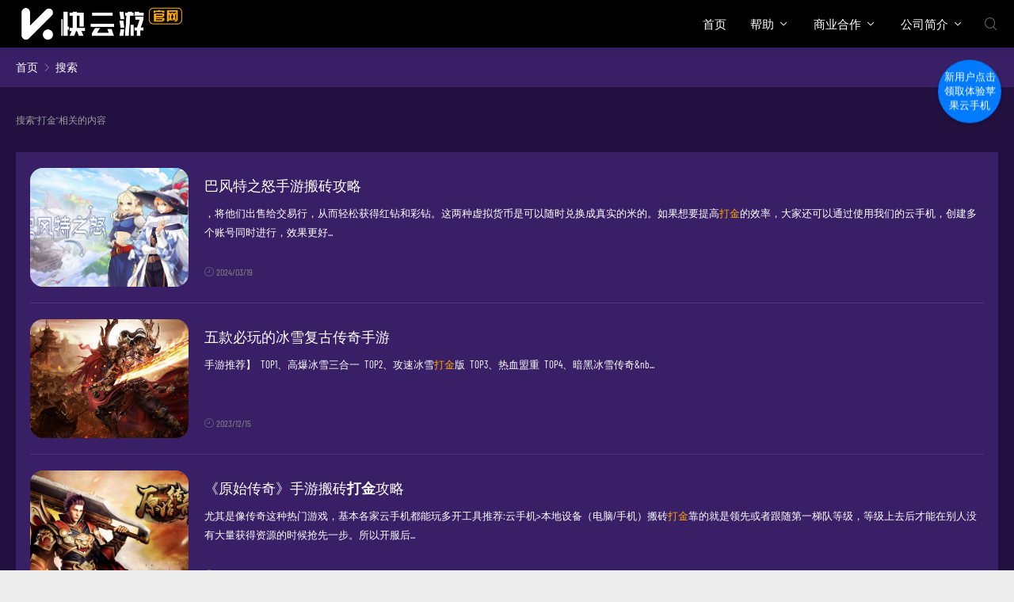

--- FILE ---
content_type: text/html; charset=utf-8
request_url: http://www.kyyai.com/search.php?q=%E6%89%93%E9%87%91
body_size: 5988
content:

<!DOCTYPE html>
<html lang="zh-Hans" class="asearch umAni">
<head>
<meta http-equiv="Content-Type" content="text/html; charset=utf-8"/>
<meta http-equiv="X-UA-Compatible" content="ie=edge" />
<meta name="generator" content="Z-BlogPHP 1.7.3" />
<meta name="renderer" content="webkit">
<meta name="viewport" content="width=device-width,minimum-scale=1,initial-scale=1">
<title>搜索&nbsp;&quot;打金&quot;|快云游</title>
<meta name="keywords" content="快云游,云手机,云游戏,苹果云手机,苹果云游戏,免费云游戏,云手机下载,手机云系统,苹果ios云手机,云真机,虚拟ios云手机,虚拟ios系统,ios模拟器,手游云挂机,手游云托管,云游戏平台,快云游官网" />
<meta name="description" content="快云游云手机,你的另一台虚拟苹果云手机,苹果手游专用虚拟云手机,支持苹果手机越狱环境、云手机24小时云游戏托管、离线多开,还有云手机海量优质手游资源任你畅享。免费使用的快云游云手机,无门槛支持游戏7*24h持续在线,不N机,不怕断网、不怕关机、不占用本地存储空间,让游戏更简单高效!快云游苹果云手机是一个智能手机应用云平台,全面实现云手机平台对各种手机应用的展示、下载及应用与管理服务支持,并实现全天候云端智能托管应用,让用户在离线、断网、关机状态,也能让各种手机应用在云端实现24小时在线运行。" />
<link rel="stylesheet" href="http://www.kyyai.com/zb_users/theme/UM002/style/umtheme.css" type="text/css" media="all"/>
<script src="http://www.kyyai.com/zb_system/script/jquery-2.2.4.min.js"></script>
<script src="http://www.kyyai.com/zb_system/script/zblogphp.js"></script>
<script src="http://www.kyyai.com/zb_system/script/c_html_js_add.php"></script>
    <meta name="robots" content="noindex,nofollow,noarchive" />
<div class="chat-container">
  <button class="chat-button">
    <a href="https://work.weixin.qq.com/kfid/kfc25875be4784473ca">新用户点击领取体验苹果云手机</a>
  </button>
</div>
<style type="text/css">
/* 客服按钮容器 */
.chat-container {
  position: fixed;
  top: 5rem;
  right: 1rem;
  z-index: 9999;
}

/* 客服按钮样式 */
.chat-button {
  background-color: #007bff;
  border: none;
  border-radius: 50%;
  width: 5rem;
  height: 5rem;
  text-align: center;
  cursor: pointer;
  box-shadow: 0 2px 5px rgba(0, 0, 0, 0.2);
  transition: background-color 0.3s ease; /* 添加背景色过渡效果 */
  animation: bounce 2s infinite;  /* 2秒完成一个周期，并且无限循环 */
}
.chat-button > a{
  color: #fff;
}
/* 悬浮效果 */
.chat-button:hover {
  background-color: #0056b3;
}


@keyframes bounce {
    0%, 20%, 50%, 80%, 100% {
        transform: translateY(0);
    }
    40% {
        transform: translateY(-1rem);
    }
    60% {
        transform: translateY(-0.5rem);
    }
}

</style></head>
<body id="umBody" class="news">
  <!--[if lte IE 9]><div id="browse">您正在使用的浏览器版本过低<a href="http://browsehappy.com/" target="_blank"><strong>升级您的浏览器</strong></a>获得最佳的浏览体验！</div><![endif]-->
<header class="header noOpaque"><div class="headerNav menu" id="navBox" data-type="search" data-infoid="0">
<div class="container">
<div class="logobox">  
<h2 class="logo"><a href="http://www.kyyai.com/" title="快云游" ><img class="logoa" src="/zb_users/upload/2023/03/202303241679664700163971.png" alt="快云游"><img class="logob" src="/zb_users/upload/2023/03/202303241679664700163971.png" alt="快云游"></a></h2></div>
<a class="mNavBtn"><i class="icon-xitongcaidan"></i></a>
<div class="sbtn"><i class='icon-fangdajing'></i></div>
<ul class="navbar">
<li class="navbar-item"><a href="/" target="_blank" title="首页">首页</a></li><li class="navbar-item subNav"><a href="/help/" target="_blank" title="帮助">帮助</a><em class="dot1"><i class="icon-xiala-"></i></em><ul class="sub1"><li><a href="/instructions/" target="_blank" title="使用说明">使用说明</a></li><li><a href="/FAQ/" target="_blank" title="常见问题">常见问题</a></li></ul></li><li class="navbar-item subNav"><a href="/Cooperation/" target="_blank" title="商业合作">商业合作</a><em class="dot1"><i class="icon-xiala-"></i></em><ul class="sub1"><li><a href="/Applicationscenario/" target="_blank" title="应用场景">应用场景</a></li><li><a href="/Solution/" target="_blank" title="解决方案">解决方案</a></li></ul></li><li class="navbar-item subNav"><a href="/Introduction/" target="_blank" title="公司简介">公司简介</a><em class="dot1"><i class="icon-xiala-"></i></em><ul class="sub1"><li><a href="/contact/" target="_blank" title="联系我们">联系我们</a></li></ul></li></ul>
</div>
</div>
<div class="searchBox">
<div class="searchPup">
<form name="search" method="post" class="dropdown searchForm" action="http://www.kyyai.com/zb_system/cmd.php?act=search">
	<input class="search-input" name="q" type="text" placeholder="Search...">
	<button><i class='icon-fangdajing'></i></button>
</form>
<span>热门搜索</span>
<ul class="schList">
			<li><a href="http://www.kyyai.com/search.php?q=沙之城主">沙之城主</a></li>
			<li><a href="http://www.kyyai.com/search.php?q=传奇">传奇</a></li>
			<li><a href="http://www.kyyai.com/search.php?q=挂机">挂机</a></li>
			<li><a href="http://www.kyyai.com/search.php?q=打金">打金</a></li>
			<li><a href="http://www.kyyai.com/search.php?q=AppleID">AppleID</a></li>
</ul>
</div>
</div>
</header>
  

<div class="breadcrumb	show"><div class="container"><a href="http://www.kyyai.com/" title="快云游">首页</a><i class="icon-xiangyoujiantou1-copy"></i>搜索 
 </div></div>  <div class="main">
   <div class="container">
		  <div class="artList">
					<div class="page-search">
							<div class="archive-description"><p>搜索"打金"相关的内容</p></div>
					</div>
		   <div class="article list">
		      		       <ul>
		         		         		         
<li data-id="660" class="anim fadeInUp">
<div class="postImg loading"><a class="pic float-left" href="http://www.kyyai.com/walkthrough/660.html" title="巴风特之怒手游搬砖攻略"> 
<img class="lazy" src="http://www.kyyai.com/zb_users/theme/UM002/style/images/lazy.png" data-original="http://www.kyyai.com/zb_users/upload/2024/03/202403191710836537907511.png" alt="巴风特之怒手游搬砖攻略"><i class="icon-liulan icon"></i></a> </div>
<div class="postText"> <div class="text">
<h4><a href="http://www.kyyai.com/walkthrough/660.html" title="巴风特之怒手游搬砖攻略">巴风特之怒手游搬砖攻略</a></h4>
<div class="iText">，将他们出售给交易行，从而轻松获得红钻和彩钻。这两种虚拟货币是可以随时兑换成真实的米的。如果想要提高<mark>打金</mark>的效率，大家还可以通过使用我们的云手机，创建多个账号同时进行，效果更好...</div>
</div>
<p class="time"><i class="iconfont icon-history"></i>2024/03/19</p>
 </div>
</li>		         		         		         
<li data-id="380" class="anim fadeInUp">
<div class="postImg loading"><a class="pic float-left" href="http://www.kyyai.com/walkthrough/380.html" title="五款必玩的冰雪复古传奇手游"> 
<img class="lazy" src="http://www.kyyai.com/zb_users/theme/UM002/style/images/lazy.png" data-original="http://www.kyyai.com/zb_users/upload/2023/12/202312151702610772607759.png" alt="五款必玩的冰雪复古传奇手游"><i class="icon-liulan icon"></i></a> </div>
<div class="postText"> <div class="text">
<h4><a href="http://www.kyyai.com/walkthrough/380.html" title="五款必玩的冰雪复古传奇手游">五款必玩的冰雪复古传奇手游</a></h4>
<div class="iText">手游推荐】&nbsp;&nbsp;TOP1、高爆冰雪三合一&nbsp;&nbsp;TOP2、攻速冰雪<mark>打金</mark>版&nbsp;&nbsp;TOP3、热血盟重&nbsp;&nbsp;TOP4、暗黑冰雪传奇&nb...</div>
</div>
<p class="time"><i class="iconfont icon-history"></i>2023/12/15</p>
 </div>
</li>		         		         		         
<li data-id="325" class="anim fadeInUp">
<div class="postImg loading"><a class="pic float-left" href="http://www.kyyai.com/walkthrough/325.html" title="《原始传奇》手游搬砖攻略"> 
<img class="lazy" src="http://www.kyyai.com/zb_users/theme/UM002/style/images/lazy.png" data-original="http://www.kyyai.com/zb_users/upload/2023/10/202310091696832771295602.png" alt="《原始传奇》手游搬砖攻略"><i class="icon-liulan icon"></i></a> </div>
<div class="postText"> <div class="text">
<h4><a href="http://www.kyyai.com/walkthrough/325.html" title="《原始传奇》手游搬砖攻略">《原始传奇》手游搬砖<strong>打金</strong>攻略</a></h4>
<div class="iText">尤其是像传奇这种热门游戏，基本各家云手机都能玩多开工具推荐:云手机&gt;本地设备（电脑/手机）搬砖<mark>打金</mark>靠的就是领先或者跟随第一梯队等级，等级上去后才能在别人没有大量获得资源的时候抢先一步。所以开服后...</div>
</div>
<p class="time"><i class="iconfont icon-history"></i>2023/10/09</p>
 </div>
</li>		         		         		         
<li data-id="181" class="anim fadeInUp">
<div class="postImg loading"><a class="pic float-left" href="http://www.kyyai.com/walkthrough/181.html" title="天龙八部2手游搬砖详细攻略，新手也能轻松上手"> 
<img class="lazy" src="http://www.kyyai.com/zb_users/theme/UM002/style/images/lazy.png" data-original="http://www.kyyai.com/zb_users/upload/2023/04/202304181681804461623487.png" alt="天龙八部2手游搬砖详细攻略，新手也能轻松上手"><i class="icon-liulan icon"></i></a> </div>
<div class="postText"> <div class="text">
<h4><a href="http://www.kyyai.com/walkthrough/181.html" title="天龙八部2手游搬砖详细攻略，新手也能轻松上手">天龙八部2手游搬砖详细攻略，新手也能轻松上手</a></h4>
<div class="iText">天龙八部2手游搬砖详细攻略，新手也能轻松上手...</div>
</div>
<p class="time"><i class="iconfont icon-history"></i>2023/04/18</p>
 </div>
</li>		         		         		         
<li data-id="138" class="anim fadeInUp">
<div class="postImg loading"><a class="pic float-left" href="http://www.kyyai.com/info/138.html" title="苹果云手机进行传奇游戏的时，如何利益最大化"> 
<img class="lazy" src="http://www.kyyai.com/zb_users/theme/UM002/style/images/lazy.png" data-original="http://www.kyyai.com/zb_users/upload/2023/03/202303271679920480758447.png" alt="苹果云手机进行传奇游戏的时，如何利益最大化"><i class="icon-liulan icon"></i></a> </div>
<div class="postText"> <div class="text">
<h4><a href="http://www.kyyai.com/info/138.html" title="苹果云手机进行传奇游戏的时，如何利益最大化">苹果云手机进行传奇游戏的<strong>打金</strong>时，如何利益最大化</a></h4>
<div class="iText">当使用苹果云手机进行传奇游戏的<mark>打金</mark>时，有几个关键因素可以帮助你最大化收益。以下是一些建议：1.选择适当的职业选择一个适合<mark>打金</mark>的职业可以帮助你快速获得金币。在传奇游戏中，战士和道士职业都有较高的生存能力...</div>
</div>
<p class="time"><i class="iconfont icon-history"></i>2023/03/25</p>
 </div>
</li>		         		         		         
<li data-id="62" class="anim fadeInUp">
<div class="postImg loading"><span class="isTop">TOP</span> <a class="pic float-left" href="http://www.kyyai.com/walkthrough/62.html" title="iOS手游良心传奇-官方服:寒刀<strong>打金</strong>(超爆版)如何<strong>打金</strong> <strong>打金</strong>的赚钱攻略总结">
<img class="lazy" src="http://www.kyyai.com/zb_users/theme/UM002/style/images/lazy.png" data-original="http://www.kyyai.com/zb_users/upload/2023/03/202303061678116397372534.png" alt="iOS手游良心传奇-官方服:寒刀<strong>打金</strong>(超爆版)如何<strong>打金</strong> <strong>打金</strong>的赚钱攻略总结"><i class="icon-liulan icon"></i></a> </div>
<div class="postText"> <div class="text">
<h4><a href="http://www.kyyai.com/walkthrough/62.html" title="iOS手游良心传奇-官方服:寒刀<strong>打金</strong>(超爆版)如何<strong>打金</strong> <strong>打金</strong>的赚钱攻略总结">iOS手游良心传奇-官方服:寒刀<strong>打金</strong>(超爆版)如何<strong>打金</strong> <strong>打金</strong>的赚钱攻略总结</a></h4>
<div class="iText">iOS手游良心传奇-官方服:寒刀<mark>打金</mark>(超爆版)这款游戏里，玩家可以<mark>打金</mark>，并且<mark>打金</mark>也是能够获取到很多钱的，并且玩家们都是能够在游戏中进行<mark>打金</mark>的，玩家可以通过游戏获得大量收入。总结<mark>打金</mark>挣钱攻略玩家在副本内...</div>
</div>
<p class="time"><i class="iconfont icon-history"></i>2023/03/16</p>
 </div>
</li>		         		         		         
<li data-id="57" class="anim fadeInUp">
<div class="postImg loading"><a class="pic float-left" href="http://www.kyyai.com/walkthrough/57.html" title="永恒屠龙如何搬砖挣钱的方法合集"> 
<img class="lazy" src="http://www.kyyai.com/zb_users/theme/UM002/style/images/lazy.png" data-original="/zb_users/upload/2023/03/202303131678652081102469.webp" alt="永恒屠龙如何搬砖挣钱的方法合集"><i class="icon-liulan icon"></i></a> </div>
<div class="postText"> <div class="text">
<h4><a href="http://www.kyyai.com/walkthrough/57.html" title="永恒屠龙如何搬砖挣钱的方法合集">永恒屠龙如何<strong>打金</strong><strong>打金</strong>搬砖挣钱的方法合集</a></h4>
<div class="iText">iOS手游永恒屠龙，如何<mark>打金</mark>？<mark>打金</mark>和游戏之间到底存在着什么关系呢？<mark>打金</mark>搬砖挣钱的办法是什么呢？让我们来看一下iOS手游永恒屠龙这个传奇类型游戏玩家如何<mark>打金</mark>。&nbsp;<mark>打金</mark>搬砖挣钱的办法集锦1、武器装...</div>
</div>
<p class="time"><i class="iconfont icon-history"></i>2023/01/12</p>
 </div>
</li>		         		         		         
<li data-id="116" class="anim fadeInUp">
<div class="postImg loading"><a class="pic float-left" href="http://www.kyyai.com/info/116.html" title="苹果云手机前景怎样 苹果云手机成本高吗"> 
<img class="lazy" src="http://www.kyyai.com/zb_users/theme/UM002/style/images/lazy.png" data-original="http://www.kyyai.com/zb_users/upload/2023/03/202303131678655631307001.jpg" alt="苹果云手机前景怎样 苹果云手机成本高吗"><i class="icon-liulan icon"></i></a> </div>
<div class="postText"> <div class="text">
<h4><a href="http://www.kyyai.com/info/116.html" title="苹果云手机前景怎样 苹果云手机成本高吗">苹果云手机前景怎样 苹果云手机成本高吗</a></h4>
<div class="iText">，而云手机上市，顺应了手机产业终端遭到削弱的趋势、内容与服务得到强调的趋势。比赛时更加方便快捷的搬砖<mark>打金</mark>，建议用快云游iOS云手机挂机，功能强，操作方便，可以做到PC，安卓，IOS的三端互通，只需要在...</div>
</div>
<p class="time"><i class="iconfont icon-history"></i>2023/01/07</p>
 </div>
</li>		         		       </ul>
		   		   </div>
					
<div class="pageNav anim fadeInUp">
<span class='current'>1</span>
<a class="v" href="http://www.kyyai.com/search.php?q=%E6%89%93%E9%87%91&amp;page=2" title="第2页">2</a>
<a class="v next" href="http://www.kyyai.com/search.php?q=%E6%89%93%E9%87%91&amp;page=2" title="下一页">›</a>
<a class="v" href="http://www.kyyai.com/search.php?q=%E6%89%93%E9%87%91&amp;page=2" title="尾页">››</a>
</div>
		  </div>
	 </div>
	</div>

<footer class="footer">
<div class="container">
<div class="ftBox">
<div class="ftNav">
<ul>
<li class="h">帮助</li>
<li><a href="/instructions/">使用说明</a></li>
<li><a href="/FAQ/">常见问题</a></li>
</ul>

<ul>
<li class="h">商业合作</li>
<li><a href="/Applicationscenario/">应用场景</a></li>
<li><a href="/Solution/">解决方案</a></li>
</ul>

<ul>
<li class="h">关于</li>
<li><a href="/Introduction/">公司简介</a></li>
<li><a href="/contact/">联系我们</a></li>
</ul><ul class="us">
<!--<li class="h">客服热线</li>-->
<li class="icon">
<!--<a href="javascript:void(0)" class="weixin s-weixin"><i class="icon-changyonglogo28"></i></a>-->
</li>
</ul>
</div>
<div class="ftEwm">
<div class="img">
<div class="box">
		<img src="http://www.kyyai.com/zb_users/upload/2023/08/202308101691680847762893.png" alt="7*24小时全天候<br>客服微信"><p>7*24小时全天候<br>客服微信</p></div>
</div>
</div>
</div>
<div class="copyright umThemeBy">
<p>Copyright © <a href="http://www.kyyai.com/">快云游</a>&nbsp;Powered By <a href="https://www.zblogcn.com/" title="Z-BlogPHP 1.7.3 Build 173295" target="_blank" rel="noopener norefferrer">Z-BlogPHP</a><label id="umTheme"></label>&nbsp;<a href="https://beian.miit.gov.cn/" target="_blank" >粤ICP备2021085719号-1</a>          版本号：1.0.0   应用名称：快云游云桌面</p>
</div>
</div>
</footer>
<div class="weixinBox"><div class="img"><img alt="7*24小时全天候<br>客服微信" src="http://www.kyyai.com/zb_users/upload/2023/08/202308101691680847762893.png"></div><p>7*24小时全天候<br>客服微信</p></div><div class="mask"></div>
<div id="backTop">
<div id="gttop" class="ftSub" onclick="return false;" title="返回顶部"><i class="icon-rocket"></i></div>
</div>
<script src="http://www.kyyai.com/zb_users/theme/UM002/style/js/lib.js"></script>
<script src="http://www.kyyai.com/zb_users/theme/UM002/style/js/umtheme.js"></script>
<script>
        var _hmt = _hmt || [];
        (function() {
            var hm = document.createElement('script');
            hm.src = 'https://hm.baidu.com/hm.js?1aee58ee7b871611e05fad32e0f27454';
            var s = document.getElementsByTagName('script')[0];
            s.parentNode.insertBefore(hm, s);
        })();
</script>
<script>
	(function (w, d, n, a, j) {
		w[n] = w[n] || function () {
			(w[n].a = w[n].a || []).push(arguments);
		};
		j = d.createElement('script');
		j.async = true;
		j.src ='https://qiyukf.com/script/9a50a090e5d38f5c24ee755001629ea3.js';
		d.body.appendChild(j);
	})(window, document, 'ysf');
</script></body>
</html><!--84.05 ms , 8 queries , 3526kb memory , 0 error-->

--- FILE ---
content_type: text/css
request_url: http://www.kyyai.com/zb_users/theme/UM002/style/umtheme.css
body_size: 45618
content:
@charset "utf-8";
/*
Theme ID: UM002
Author: umTheme
Author URI: http://www.umTheme.com/
*/
html,body,div,span,label,legend,table,caption,tbody,tfoot,thead,tr,th,td,article,aside,details,figcaption,figure,footer,header,hgroup,menu,nav,section,summary,time,mark,audio,object,iframe,h1,h2,h3,h4,h5,h6,p,blockquote,pre,abbr,address,cite,code,del,dfn,em,img,ins,q,samp,small,strong,sub,sup,var,b,i,dl,dt,dd,ol,ul,li,fieldset,form,video{margin:0;padding:0;outline:0;border:0;background:transparent;font-size:100%; font-style: normal;}
html{-webkit-tap-highlight-color:rgba(0,0,0,0);overflow-x : hidden ; }
body{background: #ededed;color: #fff;font-size:14px;line-height:1.42857143;font-family:"PingFang SC",微软雅黑,'Condensed',Microsoft YaHei,Helvetica Neue For Number,-apple-system,BlinkMacSystemFont,Segoe UI,Roboto,PingFang SC,Hiragino Sans GB,Helvetica Neue,Helvetica,Condensed,Arial,sans-serif; overflow-x:hidden;-moz-osx-font-smoothing: grayscale;overflow-x: hidden;}
.index body{background: #f8f8f8;}
*:before,*:after{-moz-box-sizing:border-box;-webkit-box-sizing:border-box;box-sizing:border-box}
*{-moz-box-sizing:border-box;-webkit-box-sizing:border-box;box-sizing:border-box}
article,hgroup,menu,nav,section,aside,details,figcaption,figure,footer,header{display:block;}
nav ul,ul,li{list-style:none;}
blockquote{quotes:none;}
blockquote:before,blockquote:after{content:none;}
a{color:#FFFFFF;vertical-align:baseline;text-decoration:none;font-size:100%;-webkit-transition:all .3s ease;-o-transition:all .3s ease;transition:all .3s ease;margin:0;padding:0;}
a,input{outline:none;}
input,select,textarea{outline:none;}
a:hover,a:focus{color:#FFAA00;text-decoration:none;cursor:pointer;}
img{max-width: 100%;height: auto;}
ins{color:#323841;background-color:#ff9;text-decoration:none;}
mark{color:#323841;background-color:#ff9;font-weight:bold;font-style:italic;}
@font-face{font-family:"Condensed";src: url("fonts/BarlowCondensed-Regular.ttf") format('truetype');font-weight: normal;font-style: normal;}
@font-face{font-family:"CondensedB";src: url("fonts/BarlowCondensed-Bold.ttf") format('truetype');font-weight: normal;font-style: normal;}
.PostShow:after,article:after,header:after,.row:after,.article-main:after,.article:after,.postNav:after,.artMain:after,.umArtTopBox:after{clear: both;}
.PostShow:before,
.PostShow:after,
.artMain:before,
.artMain:after,
.row:before,
.row:after,.article-main:after,.article-main:before,.article:after,.article:before,.postNav:before,.postNav:after,
.umArtTopBox:before,.umArtTopBox:after{content: " ";display: table;}
button::-moz-focus-inner,
input[type="reset"]::-moz-focus-inner,
input[type="button"]::-moz-focus-inner,
input[type="submit"]::-moz-focus-inner,
input[type="file"] > input[type="button"]::-moz-focus-inner {border: none; }
input:-webkit-autofill,select:-webkit-autofill {-webkit-box-shadow: 0 0 0px 1000px white  inset !important;} 
input,textarea{outline-color: invert ;outline-style: none ;outline-width: 0px ;border: none ;border-style: none ;text-shadow: none ;-webkit-appearance: none ;-webkit-user-select: text ;outline-color: transparent ;box-shadow: none;}
@font-face {
font-family: 'iconfont';  /* Project id 934715 */
src: url('fonts/iconfont.woff2?t=1634783695710') format('woff2'),
					url('fonts/iconfont.woff?t=1634783695710') format('woff'),
					url('fonts/iconfont.ttf?t=1634783695710') format('truetype');
}
.iconfont,[class*="icon-"]{font-family:"iconfont"!important;font-size:16px;font-style:normal;-webkit-font-smoothing:antialiased;-moz-osx-font-smoothing:grayscale}
html.index,.index body{position: relative;}

.wrapBox.product{background-color:#F8F8F8}
.wrapBox.about{background-color:#F8F8F8}
.wrapBox.process{background-color:#FFFFFF}
.wrapBox.news{background-color:#F8F8F8}
.wrapBox.faq{background-color:#211040}
.wrapBox.partner{background-color:#F8F8F8; padding-bottom: 65px;}
.wrapBox.adv{background:#211040}

/*----------- container -----------*/
.container{margin:0 auto;max-width:1260px;padding:0 10px;}
.ummain .container,.job .container{ overflow: visible}
.main{ overflow: hidden; display: block; padding-bottom:40px; min-height:calc(100vh - 315px);background: #211040;}
.main.ummain{padding-bottom:0px}
/*----------- 头部 -----------*/
.header{ padding-top:60px;}
.header .headerNav{position:fixed;width:100%;float:left;background-color:#000; z-index:886;-webkit-transition:all .3s ease;-o-transition:all .3s ease;transition:all .3s ease;box-shadow:0 0 10px rgba(22,22,22,0.1); top:0; left: 0}
.header.fixedOut .headerNav{ top: -160px;}
.header.fixedIn .headerNav{ top: 0px;}
.header .headerNav.fixed{background-color:#000; opacity:1}
.header .logo{ position:absolute;font-size:0px; height:48px; overflow: hidden; display: block; text-indent: -20000em; width: auto;background-size: 100% 100%; top:50%; margin-top:-24px;}
.header .logo a{display: block; color: #999; }
.header .logo .logob{ display: none}
.logo img{ height:48px;}
.header .container{ overflow:visible}
/*.index .header{ position:absolute;}*/

.header.opaque {padding-top:0px;}
.header.opaque .headerNav{background-color:transparent;box-shadow:0 0 10px rgba(22,22,22,0)}
.header.opaque .headerNav.fixed{background-color:#000000; opacity:1;box-shadow:0 0 10px rgba(22,22,22,0.1);}
.header.opaque .navbar a,.header.opaque .navbar i{ color: #FFFFFF; opacity: 0.8}
.header.opaque .navbar li.active > a,.header.opaque .navbar li.active i{color:#FFFFFF; opacity: 1}
.navbar li.on > a{ color: #fff;}
.header.opaque .navbar li:after{ visibility: hidden; opacity: 0}
.header.opaque .fixed .navbar li:after{ visibility:visible; opacity: 1}
.header.opaque .headerNav.fixed .navbar a,.header.opaque .headerNav.fixed .navbar i{ color: #fff; opacity: 1}
.header.opaque .headerNav.fixed .navbar .active a, .header.opaque .headerNav.fixed .navbar .active i{color:#FFAA00;}
.header.opaque .headerNav.fixed .navbar li.active > a,.header.opaque .headerNav.fixed .navbar li.on > a,
.header.opaque .headerNav.fixed .navbar li.on i,
.header.opaque .headerNav.fixed .navbar li.active > i,.header.opaque .headerNav.fixed .navbar li.on > i{color: #FFAA00;}
.header.opaque .logo .logoa,.header.opaque .headerNav.fixed .logo .logob{ display: none}
.header.opaque .logo .logob,.header.opaque .headerNav.fixed .logo .logoa{ display: block}
.header.noOpaque .navbar a{ line-height: 60px;}

/*导航栏*/
.navbar{ float:right;}
.navbar li{display: block; float: left; margin:0px 0px; position: relative; min-width:50px; text-align: center; padding:0px 15px; }
.navbar a{display:inline-block; font-weight: 500; line-height:80px;font-size:15px; color:#fff;-webkit-transition:all .3s ease;-o-transition:all .3s ease;transition:all .3s ease}
.navbar i{-webkit-transition:all .3s ease;-o-transition:all .3s ease;transition:all .3s ease; margin-left:4px;font-family: "iconfont" !important;}
.headerNav.fixed .navbar a{ line-height:60px;}
.headerNav.fixed .navbar>li>ul>li>a{ line-height:40px;}
.navbar li.active>a, .navbar li.on>a,.navbar li.active>i, .navbar li.on>i{color:#FFAA00;}
.navbar li:after{background:#FFAA00;content:"";height:1px; width:0px;position:absolute;left:50%; transform:translateX(-50%);bottom:-1px;webkit-transition:all .3s ease;-o-transition:all .3s ease;transition:all .3s ease}
.navbar li.active:after,.navbar li:hover:after{width:60%;}
.navbar li>ul>li:before{ background-color:transparent; content: ''; transition: all 0.3s;}
.navbar li.active:before, .navbar li.on:before{width: 100%; left: 0;}

#navBox>div>ul>li:hover>ul{top:100%;filter:alpha(opacity=100)!important;opacity:1!important;max-height:inherit;visibility: visible!important;}
#navBox>div>ul>li>ul{position:absolute;width:180px;top:130%;left:50%; transform: translateX(-50%); text-align:center;padding:20px 0; z-index:60;filter:alpha(opacity=0)!important;opacity:0!important;-webkit-transition:all .3s ease;-o-transition:top .3s ease;transition:all .3s ease; max-height:auto;box-shadow:0 10px 16px 0 rgba(0,0,0,0.03); background: #000; visibility: hidden}
#navBox>div>ul>li.on>ul{ visibility: visible}
#navBox>div>ul>li>ul>li a{float:none;display:block;padding:0px 0px 0px;color:#fff;font-size:14px; text-align:center; line-height:42px;opacity: 1}
#navBox>div>ul>li>ul>li:after{ display:none}
#navBox>div>ul>li>ul>li{width:100%;padding:0;margin:0;font-size:14px;}
#navBox>div>ul>li>ul>.on a{color:#FFAA00!important;}
#navBox>div>ul>li>ul>li.active a{}
#navBox>div>ul>li>ul>li.on>a{color:#fff}

#navBox > div > ul > li > ul >li ul li{width: 100%;}
#navBox > div > ul > li > ul >li ul li a{ font-size:14px;opacity: 0.6 }
#navBox > div > ul > li > ul >li ul li.on:after,#navBox > div > ul > li > ul >li ul li:hover:after{display:none}
#navBox > div > ul > li > ul >li em{position: absolute; right:10px; top:10px;}

#navBox > div > ul > li > ul >li ul.sub2{visibility:hidden; opacity:0; display:none; left:-160px; transform:none;position: absolute;background: #fff;box-shadow: 0 10px 16px 0 rgba(0,0,0,0.03); padding:10px 0; width:160px}
#navBox > div > ul > li.on > ul >li.on ul.sub2,#navBox > div > ul > li:hover > ul >li.on ul.sub2{ right:-160px; left:auto; top:0; visibility:visible; opacity:1; display:block;}
#navBox > div > ul > li > ul >li.on ul.sub2 a:hover{opacity:1 }
#navBox > div > ul > li:last-child.on > ul >li.on ul.sub2,#navBox > div > ul > li:last-child:hover > ul >li.on ul.sub2{right:auto; left:-160px;}

.fixed {left: 0; opacity: 0.98;position: fixed;right: 0;top: 0; width: 100%;z-index:888;}

/*----------- search-top -----------*/
.searchPup{position:relative;}
.searchPup form input:focus{width:180px}
.searchPup form button{position:absolute;right:0px;top:0px;color:#fff;border:none;padding:0;margin:0;line-height:normal;font-size:18px;font-weight:300;outline:0;cursor:pointer; width:50px; height:35px; background:#FFAA00; border-top-right-radius:3px; border-bottom-right-radius:3px;}

/*首页模块*/
.wrapBox{ padding: 65px 0 75px; overflow: hidden}
.wrapBox ul.col3{ margin:0 -10px; font-size: 0;}
.wrapBox ul.col3 li{width: calc(100% / 4 - 20px); margin: 10px; display: inline-block; vertical-align: top; position: relative;}
.wrapBox ul.col3 li .postImg h4{ font-size: 16px; font-weight: 400; color: #fff; visibility: hidden; opacity: 0; position: absolute; top:50%; left: 50%; transform: translate(-50%,-50%);-webkit-transition:all 0.3s ease-in-out 0s;-o-transition:all 0.3s ease-in-out 0s;transition:all 0.3s ease-in-out; z-index: 1}
.wrapBox ul.col3 li .postImg img{-webkit-transition: all 0.3s linear;transition: all 0.3s linear;border-radius: 16px 16px 16px 16px;}
.wrapBox ul.col3 li:hover .postImg img{filter: grayscale(100%);-webkit-filter: grayscale(100%);}
.wrapBox ul.col3 li:hover .postImg h4{ visibility:visible; opacity: 1;}
.wrapBox ul.col3 li .postImg a{ display: block;}
.wrapBox ul.col3 li .postImg a .icon{ position: static; display: block; text-align: center; margin: 0 auto; transform: translate(0,0) scale(0); margin-bottom: 10px;}
.wrapBox ul.col3 li:hover .postImg a .icon{transform: translate(0,0) scale(1);background:#FFAA00;color:#FFF}
.wrapBox ul.col3 li .postImg a:after{content: '';display: block; position:relative;background: #000; opacity: 0;-webkit-transition:all 0.3s ease-in-out 0s;-o-transition:all 0.3s ease-in-out 0s;transition:all 0.3s ease-in-out; padding-top: 75%}
.wrapBox ul.col3 li:hover .postImg a:after{ opacity: .8}
.wrapBox .tabCon .postText{padding: 15px 0px; }
.wrapBox .tabCon .postText span.time,.wrapBox .tabCon .postText .des{font-size: 12px; opacity: .6; padding-top: 5px; display: block; font-family: 'Condensed';overflow: hidden;text-overflow: ellipsis;white-space: nowrap;}
.wrapBox .tabCon .postText a{ font-size: 16px; font-weight: 400}
.wrapBox.product .more,.wrapBox.umTheme .more{ text-align: center; margin-top: 40px;}

.wrapBox.umTheme{ padding-bottom:80px;}
.wrapBox.umTheme .tabTitle{ display:block; text-align: center; margin-bottom: 15px;margin-top: -10px;font-size: 0;}
.wrapBox.umTheme .tabCon,.wrapBox.umTheme .post.sum1 .tabTitle,.wrapBox.umTheme .more{ display: none}
.wrapBox.umTheme .post.sum1 .more{ display: block; margin:30px 0 20px 0;}
.wrapBox.umTheme .tabTitle li{display: inline-block; margin:3px 0; padding-right:10px;-webkit-transition: all .3s ease;-o-transition: all .3s ease;transition: all .3s ease;position:relative;}
.wrapBox.umTheme .tabTitle li:last-child{padding-right:0px;}
.wrapBox.umTheme .tabTitle li h3 a{ font-size: 15px; line-height: 32px; height: 32px; font-weight: normal;padding: 0 8px;display: inline-block;font-weight: 500;}
.wrapBox.umTheme .tabTitle li.active h3 a{ color: #FFAA00;}
.wrapBox.umTheme .tabTitle li:after{content: '|';top: 6px;right: 4px;font-size: 14px;position: absolute;opacity: .3;}
.wrapBox.umTheme .tabTitle li:last-child:after{display: none}
/*----------- breadcrumb -----------*/
.breadcrumb{padding:15px 0;clear:both;overflow: hidden; background: #381F66;display:none; }
.breadcrumb.show{display: block; }
.breadcrumb a{ float: left;}
.breadcrumb i{ float: left; font-size: 12px; margin: 0 5px; opacity: .3; top: 2px; position: relative;color:#FFF;opacity:0.7;}
.fa-angle-right,.fa-bullhorn{font-size: 16px; margin: 0 4px;}

/*列表*/
.article,.umArt{ position:relative; margin:40px 0 0}
.article ul{margin-right: -10px; font-size: 0;}
.article li,.imgShow{width: calc(100% / 4 - 10px);margin:5px 10px 5px 0; display: inline-block; overflow: hidden;-webkit-transition:all 0.3s ease-in-out 0s;-o-transition:all 0.3s ease-in-out 0s;transition:all 0.3s ease-in-out; text-align:center;vertical-align: top;}
.postImg {position:relative; display:block; overflow:hidden;}
.postImg a.pic{ font-size:0; display:block;}
.postImg a.pic:after{content: '';display: block;padding-top: 75%;}
.postImg a.pic img{max-width:100%;}

.article li .postText,.article li .postText i,.article li .postText p,.article li .postText a{-webkit-transition:all 0.3s ease-in-out;-o-transition:all 0.3s ease-in-out;transition:all 0.3s ease-in-out;}
.article li .postText a{ color: #fff}
.article li .postText{ padding:20px 15px 25px;}
.article li.postText h4{ font-size:16px; font-weight:normal;}
.article li:hover .postText i,.article li:hover .postText p{ opacity:0.8}
.article li .postText .iText{ margin-top:10px; height:48px;font-size: 13px;text-align:left;overflow: hidden;text-overflow: ellipsis;display: -webkit-box;-webkit-line-clamp: 2;-webkit-box-orient: vertical;color:#fff; line-height: 24px;}
.article li .postText .time{ font-size:12px; padding:5px 0 10px; text-align:left;color:#888; font-family: 'Condensed'}
.article li .postText .time i{ font-size:18px; text-align:left;color:#888; display: inline-block; vertical-align: -4px; width: 18px; height: 18px; line-height: 18px; padding: 0 6px 0 0; margin: 0 0 0 -3px;}
.news .postText h4{ text-align:left;}
.news .article li .postText{background:rgba(255,255,255,0.68);}
.article li .postText i{ max-height:18px;overflow: hidden;display: block; font-size: 13px; text-overflow: ellipsis;white-space: nowrap; opacity: .6; margin-top: 5px;}
.article.list{min-height:180px;}
.article li mark{font-style:inherit;color: #FFAA00;font-weight: normal;background: none;}
.article ul.noArr,.main .artList .article .noArr{margin-right: 0px;}
.article ul.noArr img{width: 260px;}
.article ul.noArr li{width:100%;margin:0;padding:80px 0 100px 0;text-align: center;}
.article ul.noArr p{opacity:0.5}
.main .artList .article .noArr li{display:block;padding:80px 0 100px 0;margin:0;}
.main .artList .article .noArr li:hover:after{opacity: 0;}

.umSub .article.list{ margin-top: 0px; padding:11px 15px; overflow: hidden;}
.umSub .article.list .postText{ padding: 10px 15px 25px;}
.umSub .pageNav{ padding-top:25;}

.main .artList{ margin-bottom: 0px;}
.main .artList .article{ padding: 0 18px;background: #381F66;overflow: hidden; margin-bottom: 0;}
.main .artList .article ul{margin: 0;}
.main .artList .article li{width:100%;display: -ms-flexbox;display: flex;-ms-flex-direction: column;flex-direction: column;min-width: 0;word-wrap: break-word;-ms-flex-direction: row;flex-direction: row; padding: 20px 0; border-bottom: 1px solid rgba(255,255,255,0.1); margin: 0; position: relative; overflow: inherit;}
.main .artList .article li:last-child{ border-bottom: none}
.main .artList .article li .postImg{width: 200px;position: relative;display: block;overflow: hidden;padding: 0;-ms-flex-negative: 0;flex-shrink: 0;font-size: 0; z-index: 1}
.main .artList .article li .postText{display: -ms-flexbox;display: flex;-ms-flex-direction: column;flex-direction: column;-ms-flex: 1 1 auto;flex: 1 1 auto;-ms-flex-pack: center;justify-content: center;padding: 10px 0px 10px 20px;min-width: 0; background: none; z-index: 1}
.main .artList .article li .postText h4{ font-weight: 400; font-size: 18px;}
.main .artList .article li:after{ background:#42188e;content:''; position: absolute; left: -20px; right: -20px; top: 0 ;bottom: 0; opacity: 0;-webkit-transition:all 0.3s ease-in-out;-o-transition:all 0.3s ease-in-out;transition:all 0.3s ease-in-out;}
.main .artList .article li:hover:after{ opacity: 1}
.main .artList .article li .postText .text{-ms-flex: 1 1 auto;flex: 1 1 auto;}
.main .artList .article li .postText .time{ padding: 0;}
.umSub .artList .article{ padding: 0 18px; background: none}

/*内容*/
.artBody{ line-height:1.8;}
.artBody h1.artTit{ font-size:24px; font-weight:normal;color:#FFF}
.artHeade{ margin-bottom:20px;}
.artMeta{ padding:5px 0; font-size:0px; color:#999; display:block;position: relative;}
.artMeta.spBox{padding:0 0 10px;border-bottom: 1px solid #ededed;}
.artMeta .umArtTopTit{font-size:18px;font-weight: 500;display: inline-block;color: #1d1d1d;}
.artMeta span{ padding-right:10px; font-size:14px; font-family: Condensed}
.artMeta span i{ padding-right:2px; vertical-align: -1px;}
.artMeta a{color:#999;}
.artMeta .fontSize {float: right;font-size: 0;margin-top: 3px;}
.artMeta .fontSize span{background-color: #9973E5;padding-right: 0;color: #FFF;display: inline-block;font-size: 14px;width: 24px;height: 24px;line-height: 24px;text-align: center;border-radius: 2px;cursor: pointer;margin-left: 3px;-webkit-transition: all 0.3s ease-in-out 0s;-o-transition: all 0.3s ease-in-out 0s;transition: all 0.3s ease-in-out;font-family: Arial,sans-serif;}
.artMeta .fontSize span:hover{background-color: #FFAA00;color: #ffffff;}

.artUm{ line-height:1.8;font-size: 15px;color: #FFF; display: block; clear: both;}
.artUm h1,.artUm h2, .artUm h3, .artUm h4, .artUm h5{margin:10px 0;color: #1d1d1d;font-weight:600; position:relative;}
.artUm h1{font-size:22px;line-height:2.2;}
.artUm h2{font-size:20px;line-height:2;}
.artUm h3{font-size:18px; padding-left:15px;}
.artUm h4{font-size:16px;}
.artUm h5{font-size:14px;}
.artUm h3:after,.sidebar .widget h3:after{content:'';width:3px;height:17px; background: #FFAA00; position: absolute; display: block; left: 0; top: 6px;}
.artUm h3:after{top:8px;}
.artUm p{ margin-bottom:15px;}
.artUm p img{vertical-align: -8px;}
.artUm table{border-collapse:collapse;background:#fff;line-height:140%; width:100%;}
.artUm table tr:nth-child(2n){ background-color:#fafafa;}
.artUm td,th{margin:0;padding:10px 10px;text-indent:0em;border: 1px solid #e6e6e6;}
.artUm blockquote{width: 100%;background: #eee;border-left: 5px solid #dfdfdf;margin: 25px 0px;padding:15px 20px;}
.artUm blockquote p{margin:0px 0;padding:0;}
.artUm ol,.aarticle ol,.artUm ul,.aarticle ul{ padding-left:15px;}
.artUm ol li,.aarticle ol li,.artUm li, .aarticle li{list-style: inherit;}
.artUm p em{font-style: italic;}
.artUm .uml {float: left;max-width: 460px;}
.artUm .umr {padding-left: 20px;overflow: hidden;}
.isVideo object, .isVideo video, .isVideo embed, .isVideo iframe {width: 100%;height: 100%;outline: 0;position: absolute;display: block;}
.artUm .isVideo{width: 100%;height: 0;padding-bottom: 56.25%;position: relative;display: block;}
.indent .artUm p.isImg,.indent .artUm .isVideo{text-indent: 0;}
.indent .artUm p {text-indent: 2em;}
.indent .artUm p a{ color: #FFAA00;}
/*商品模块*/
.umArtTopBox{background: #fff; padding: 20px; margin:30px 0 -20px;}
.umArtPic{width: 30%;float: left;overflow: hidden;}
.umArtPic .swiper-slide .item{position: relative;}
.umArtPic .swiper-slide .item img{position: absolute;top: 0;bottom: 0;width: 100%;height: 100%;object-fit: cover;}
.umArtPic .swiper-slide .item:after{content: " "; padding-top:75%;display: block;}
.umArtPic .swiper-pagination-bullet.swiper-pagination-bullet-active:after {display: none;}
.umArtPic .swiper-pagination-bullet{background:#fff;opacity:.5}
.umArtPic .swiper-pagination-bullet-active{opacity:1}
.umArtPic .swiper-lazy-preloader{width:32px;height:32px;}
.umArtTextMain{padding-right: 168px; width: 70%; float: right;}
.umArtTextMain.w70{padding-right: 0px;}
.umArtTextMain.w70 .umArtText{ padding-right: 0;}
.umArtText{float: left;text-align: left;width: 100%; padding:0 25px;}
.umArtText .price{ width:100%;  clear:both; display:block;margin:2px 0 12px; position:relative;font-size: 0;}
.umArtText .price .priceBox{ display: inline-block; font-size: 14px; margin-right: 24px;}
.umArtText .price .priceBox:last-child{margin-right: 0px;}
.umArtText .price .priceBox .label{ padding-right: 5px; opacity: .6}
.umArtText .price .priceBox .price1,.umArtText .price .priceBox .price2{ font-weight: 600;}
.umArtText .price .priceBox .price2{ font-size: 24px;color: #F00}
.umArtText .price .priceBox .price1 em,.umArtText .price .priceBox .price2 em{ font-size: 14px; font-weight: normal;}
.umArtText .price .priceBox .price1 b,.umArtText .price .priceBox .price2 b{ font-size: 14px; font-weight: normal; color: #333; opacity: .6;}
.umArtText .umArtUl{ padding: 8px 15px; background:rgba(0,0,0,.02);margin-top: 4px;display: inline-block; width: 100%; overflow: hidden;}
.umArtText .umArtUl ul{ font-size:0; margin-right: -10px; padding-left:0 }
.umArtText .umArtUl li{ width: calc(100% / 2 - 10px);display:inline-block; margin:0 10px 0 0; line-height:1.9; vertical-align:top; font-size: 14px;}
.umArtText .umArtUl li.cate{ width:100%;}
.umArtText .umArtUl li em{ opacity: .6}
.umArtText .umArtUl li em.rmb{ color:#F62}
.umArtText .umArtTit{ font-size: 22px; font-weight: 400;}
.umArtText .btnBox{ display: block; font-size: 0; margin-top: 15px;}
.umArtText .btnBox [class*="btn"]{ display:inline-block; margin-right: 20px;}
.umArtText .btnBox [class*="btn"]:last-child{margin-right: 0;}
.umArtText .btnBox a{ display: block;font-size: 16px; height: 36px; line-height: 36px; min-width: 100px; padding: 0 15px; text-align: center;color: #fff; position: relative; border-radius: 100px;}
.umArtText .btnBox .btnBuy a{ background: #F00;}
.umArtText .btnBox .btnCall a{ background: #F9B106;}

.umArtSubTit{ padding: 5px 0; opacity: .8}

.umArtCode{ width: 168px; margin-right: -168px;text-align: center;float: right;padding:10px;position: relative;}
.umArtCode p{width: 100%;line-height: 20px;text-align: center; padding-top: 4px;padding-bottom: 2px; opacity:1}
.umArtCode p,.umArtCode img,.umArtCode div{ position: relative; z-index: 1;}
.umArtCode p em{ color: #{%colorFz%}}
.umArtCode:after{ content: '';background:#FFAA00; opacity: .05; position: absolute; width: 100%; height: 100%; left: 0;top:0;}

.umArt.umSub{padding-left:300px;float: right; width:100%;}
.umSubr .umArt.umSub{padding-right:300px; padding-left: 0; float: left;}
.umSubr .sidebar{float: right;margin-left: -300px; margin-right: 0;}

.sidebar {float: left; margin-right: -300px;width: 280px;position: relative;margin-top:20px;}
.sidebar .widget{background:#381F66; box-shadow:0 15px 15px rgba(0, 0, 0, 0); margin:20px 0;}
.sidebar .widget:last-child{ margin-bottom:0px;}
.sidebar .widget h3{ font-size:20px; font-weight:normal; padding:10px 15px; background:#381F66;text-overflow: ellipsis;white-space: nowrap; position:relative}
.sidebar .widget h3:after{ top:16px}
.sidebar .widget h3 a{ position:absolute; top:10px; right:13px; opacity:0.3}
.sidebar .widget h3 i{ font-size:20px;}
.sidebar .widget h3 a:hover{opacity:0.6}
.sidebar .widget ul,.sidebar .widget div{ padding:0px 15px 10px;}
.sidebar .widget ul li{ height:34px; line-height:34px; font-size:14px;text-overflow: ellipsis;white-space: nowrap; position:relative; overflow:hidden;}
.sidebar .widget h4{font-size:14px; font-weight:normal;text-overflow: ellipsis;white-space: nowrap; overflow:hidden;}
.sidebar .widget ul{ display:block; font-size:0;}
.sidebar .widget.umhtml1 div{padding:0}
.sidebar .widget.umhtml1 ul{ padding:10px 10px}
.sidebar .widget.umhtml1 ul li{ width:50%; display:inline-block; padding:0 5px; height:auto; text-align:center; margin:5px 0}
.sidebar .widget.umhtml1 h4{ height:34px;}
.sidebar .widget.umhtml1 ul li:hover .postImg img{transform: scale(1) translateY(-50%);}
.sidebar .widget.umhtml2 ul li{ padding-left:15px;}
.sidebar .widget.umhtml2 ul li:after{content:'';width:5px;height:5px; background: #e2e2e2; position: absolute; display: block; left: 0; top: 16px; border-radius:30px;}
.sidebar .widget.umhtml3 ul{ padding:10px;}
.sidebar .widget.umhtml3 ul li{padding:5px; height:auto; line-height:28px;white-space:normal;}
.sidebar .widget.umhtml3 ul li a{ display:block; background:#f6f6f8; padding:6px 10px;}
.sidebar .widget.umhtml3 ul li a:hover{background: #FFAA00; color:#fff;}

.sidebar .widget.umhtml3 ul li em{position: absolute;top:5px;right:5px; width:40px; height:40px; text-align:center; border-left:1px solid rgba(255,255,255,0); cursor:pointer;}
.sidebar .widget.umhtml3 ul li em i{font-size: 16px;color: #8a8a8a;-webkit-transition: all .3s ease;-o-transition: all .3s ease;transition: all .3s ease; position:absolute;width:40px;line-height:40px; top:0; left:0;}
.sidebar .widget.umhtml3 ul li em i:before{content:"\e652";font-family: iconfont;}
.sidebar .widget.umhtml3 ul li em i.open:before{content: "\e64f";}
.sidebar .widget.umhtml3 ul li:hover em.in i{color: #fff;}
.sidebar .widget.umhtml3 ul li>ul{ display:none; padding:0px;border: 1px solid #f6f6f8;border-top:none;}
.sidebar .widget.umhtml3 ul li>ul li{padding:0}
.sidebar .widget.umhtml3 ul li>ul li em i{color: #c1c1c1;}
.sidebar .widget.umhtml3 ul li>ul li a{background:#fff;padding:6px 20px}
.sidebar .widget.umhtml3 ul li>ul li em{top:0; right:0}
.sidebar .widget.umhtml3 ul li>ul li>ul{border:none;}
.sidebar .widget.umhtml3 ul li>ul li>ul li a{ padding-left:30px}
.sidebar .widget.umhtml3 ul li>ul li>ul li>ul li a{padding-left:40px}

.sidebar .widget.divContorPanel div{ line-height: 28px;}
.sidebar .widget.divContorPanel div,.sidebar .widget.divTags ul{ padding-bottom: 15px;}
.sidebar .widget.divContorPanel div a{ color: #FFAA00}
.sidebar .widget ul li.li-cate{ height: auto;}
.sidebar .widget ul li.li-cate .ul-subcates{padding: 5px 10px 5px;}
.sidebar .widget ul li.li-cate .li-subcate{ opacity: .6}
.sidebar .widget ul li i{vertical-align: -1px;position: relative;left: -2px;}
.sidebar .widget.divSearchPanel div{ padding-bottom: 20px;}
.sidebar .widget.divSearchPanel input{ width: 100%; position: relative; line-height: 32px; padding: 0 10px; border: 1px solid #ededed;}
.sidebar .widget.divSearchPanel form{ position: relative; padding-right: 60px;}
.sidebar .widget.divSearchPanel input[type='submit'],.sidebar .widget.divSearchPanel button{ width:60px; position: absolute; line-height: 32px; padding: 0 10px; border: 1px solid #FFAA00; background: #FFAA00; color: #fff; font-size: 14px;}

.sidebar .widget.divTags li,.sidebar .widget.divLinkage li{ display:inline-block;-ms-transition:.3s;-moz-transition:.3s;-webkit-transition:.3s; overflow:visible; height:auto;}
.sidebar .widget.divTags li a{font-size:14px;font-weight:normal;padding:0px 10px;border-radius:0px; display:block;margin:3px 4px 3px 0; height: 34px; line-height:34px; -ms-transition:.3s;-moz-transition:.3s;-webkit-transition:.3s; border:1px solid rgba(227,229,236,.5)}
.sidebar .widget.divTags li a span{ font-family:Roboto-Light; font-size:12px;}
.sidebar .widget.divTags li a:hover{color:#fff; background: #282828; border: 1px solid #282828;}
.sidebar .widget.divLinkage li a{margin:5px 12px 5px 0;}
.sidebar .widget.divCalendar div,.sidebar .widget.divMisc div,.sidebar .widget.divMisc ul{ padding:15px;}
.sidebar .widget.divCalendar table{ width: 100%;}
.sidebar .widget.divCalendar table th{padding: 10px 0px;font-size: 12px; background: #f8f8f8; border: none; opacity: .6}
.sidebar .widget.divCalendar table td{ text-align: center; padding: 5px 0;background: #f8f8f8;}
.sidebar .widget.divCalendar table td.pad{ opacity: .2}
.sidebar .widget.divCalendar table caption{ margin-bottom: 10px;}
.sidebar .widget.divMisc li{ font-size: 0; line-height: inherit; height:auto; display: inline-block;}
.sidebar .widget.divMisc li a{ margin: 4px 10px 4px 0; display: block;}
.sidebar .widget.divMisc li a img{ height: 31px;}

/*最新评论*/
.sidebar .widget.divComments li{overflow: hidden;text-overflow: ellipsis;white-space: nowrap;padding-bottom:3px;padding-top:3px;margin:1px 0 3px 0; height: auto;}
.sidebar .widget.divComments li{ line-height:24px;padding-top:5px; padding-bottom:5px;}
.sidebar .widget.divComments li i{ font-style:normal; color:#9ca0ad; font-size: 12px;font-family: Roboto-Light;}
.sidebar .widget.divComments li a{ position:relative; top:0px;}
.sidebar .widget.divComments li .author{float:left;margin:0 8px 0px 0;padding:0px;width:48px; height: 48px; -webkit-border-radius:50px;-moz-border-radius:50px;border-radius:50px;-webkit-box-shadow:inset 0 -1px 0 #3333sf;box-shadow:inset 0 -1px 0 #3333sf;-webkit-transition:0.4s;-webkit-transition:-webkit-transform 0.4s ease-out;-moz-transition:-moz-transform 0.4s ease-out;transition:transform 0.4s ease-out; overflow: hidden;background: #fafafa url(images/lay.gif) center center no-repeat;}
.sidebar .widget.divComments li:hover .author{-webkit-box-shadow:0 0 10px #fff;box-shadow:0 0 10px #fff;-webkit-transform:rotateZ(360deg);-moz-transform:rotateZ(360deg);transform:rotateZ(360deg);}

.artMain{ background-color: #381F66; padding: 20px 20px;}

/*移动端*/
.mNavBtn{ height: 80px; line-height: 80px; padding: 0;font-size:21px;float:right; color:#FFFFFF; position: relative; z-index: 9; display: none; cursor: pointer}
.mNavBtn i{color:#FFFFFF; opacity:0.8; font-size:20px;}
.mNavBtn:hover i{ opacity:1}
.fixed .mNavBtn, .header.noOpaque .mNavBtn{height:60px; line-height: 60px;}
.fixed .mNavBtn i,.header.noOpaque .mNavBtn i{ color: #fff;}
.leftNav{ width:190px; background:#211040; position:fixed; top:0; bottom:0; left:-190px;-webkit-transition:all .3s ease;-o-transition:all .3s ease;transition:all .3s ease; z-index:999}
.leftNav .mNavBtn{ height:48px; line-height:48px; left:auto; right:-45px; display:none;}

.leftNav ul{ padding-top:0px;}
.leftNav li{ width:100%; position:relative;}
.leftNav .navbar{ display: block; opacity: 0;-webkit-transition:opacity .5s ease;-o-transition:opacity .5s ease;transition:opacity .5s ease;}
.leftNav.mOpen .navbar{ opacity: 1}
.leftNav .navbar li{ padding: 0; text-align: left;}
.leftNav .navbar li:after{ display: none}
.leftNav li a{ padding: 0 25px; line-height:48px; color:#fff; display:block; border-bottom:1px solid rgba(255,255,255,0.1);}
.leftNav li.on a{color:#fff;}
.leftNav li a:hover{ background:rgba(0,0,0,0.1);}

.leftNav ul li>ul{ display:none;}
.leftNav li i{position: absolute;top:0px;right:0px; width:48px; height:48px; text-align:center; border-left:1px solid rgba(255,255,255,0); cursor:pointer;}
.leftNav li i{font-size: 18px;color: #fff;-webkit-transition: all .3s ease;-o-transition: all .3s ease;transition: all .3s ease; position:absolute;width:48px;line-height:48px; top:0; right:0;}
.leftNav li i.open{-webkit-transform: rotate(180deg);-ms-transform: rotate(180deg);-o-transform: rotate(180deg);transform: rotate(180deg);}
.leftNav ul li>ul li{background:rgba(0,0,0,0.15);}
.leftNav ul li>ul li a{border-bottom:1px solid rgba(255,255,255,0.05); opacity:0.8; font-size:12px; text-indent:1em}

.header a:hover.mNavBtn{color:#FFAA00}

.mNav .navbar i{ position: absolute; top: 0px; right:0px; padding: 0px 12px; margin-left: 0; cursor: pointer; color: #fff;}
.mNav .navbar i.iconfont.open{-webkit-transform: rotate(180deg);-ms-transform: rotate(180deg);-o-transform: rotate(180deg);transform: rotate(180deg);}
body.open .header .headerNav{ left: 190px;}

/*----------- lazy -----------*/
.loading {background:#f6f6f633 url(images/lay.gif) center center no-repeat;min-height:60px;border-radius: 16px 16px 16px 16px;}
.loading:hover {background: #f6f6f6 center center no-repeat;}
.button.loading{ min-height:30px;}
/*----------- commList -----------*/	
.commBox{padding: 20px;margin: 20px 0 0 0; background:rgba(255, 255, 255, 1); border:0px solid #eee;}
.commBox .title{ margin-bottom: 15px; padding: 0;}
.commBox .title h3{ font-size:20px; font-weight:normal}
.commList .msg{padding-top:10px}
.commBox .posttop em{ color: #999; font-style: normal;}
/*---------------------------引用\评论----------------------------------*/
.msgArticle{ position: relative; }
.msgArticle .avatar{ position: relative; width: 42px; height: 42px; float: left; overflow: hidden; border-radius: 100px; margin-top: 18px;}
.msgArticle .avatar img{ width: 100%; height: 100%}
.msgArticle .commInfo{ font-size: 14px;  line-height: 22px; padding: 5px 0 10px 0;}
.msgArticle .commFooter{ font-size: 12px; opacity: .6 ; font-family: Condensed}

div.children{  background: #f6f6f6; border-radius: 4px; position: relative; margin-top: 8px;}
div.children:before{content: "";display: block;border-top: none;border-right: 15px solid transparent;border-bottom: 15px solid #f6f6f6;border-left: 15px solid transparent;position: absolute;top: -10px;left: 15px;}
div.children > div.children:before{ display: none}
.msgArticle .commBody{position: relative;margin-left: 52px;border: 0px solid rgba(227,229,236,.5);padding: 15px 10px 15px;border-radius:3px;}
.commBody >  .commBody{margin-left: 42px;}
.msgname .msgname .avatar, div.children .avatar, div.children .avatar img, .msgname .msgname .avatar img{width: 32px;height: 32px;margin-left: 0px;}
.msgname .msgname .avatar, div.children .avatar{ margin-left: 14px;}
.msgArticle .msgname .msgname, div.children {margin-left:62px}
div.children > div.children {margin-left: 0; margin-top: 0;}

/************发表评论************/

#divCommentPost{margin:0 -5px;padding:5px 0 1px 0;}
#divCommentPost p{margin-top:10px;}
#divCommentPost label{margin-top:5px;}
#divCommentPost p.posttop{ color: #999; padding-left: 6px; padding-right:5px; margin-bottom: 5px; float: left}
#divCommentPost.reply-frm p.posttop{ float: right}
#divCommentPost.reply-frm p.posttop .u-msg{ display: none}
#divCommentPost img{margin-bottom:-0.5em;}
#divCommentPost p.npt{ margin-top:0px; padding:5px;}
#divCommentPost p.cBtn{padding:5px;}
div.reply-frm{padding:0 15px 10px!important;  }
div.cmBox .post.reply-frm{ margin: 0 -20px!important;}
div.cmBox .children .post.reply-frm{ margin: 0 -5px!important}
div.reply-frm #txaArticle{border: 1px solid #eee; margin-top: 0px;}

#frmSumbit ul{width: 100%; clear: both; display:block; font-size:0;padding-left:0}
#frmSumbit ul li{text-align:left;display: inline-block; width:50%; font-size:14px; padding:5px;}
#frmSumbit ul li.hide{ display: none; visibility: hidden;}
#frmSumbit ul li.verify{ position:relative}
#frmSumbit ul li.verify img{ position:absolute; top:9px; right:9px}
input.text{margin-right:10px;position:relative;border: 1px solid #eee;border-radius:0px;height:38px; line-height: 38px; padding:0px 10px;outline:0;color:#1d1d1d;width:100%;box-shadow:none; background:#fdfdfd;-webkit-border-radius:3px;-moz-border-radius:3px;border-radius:3px;}
#txaArticle{position:relative;z-index:1;border:0;border-bottom:none;padding-right:24px;overflow:hidden;-webkit-border-radius:3px;-moz-border-radius:3px;border-radius:3px;box-shadow:none;-webkit-appearance:none;overflow:auto;padding:10px;min-height:135px;margin:0;resize:none;outline:0;width:100%;min-width:100%;background:#fdfdfd; font-size:14px;border: 1px solid #eee}
input.button,#cancel-reply{opacity: 1;height:36px;width:90px;text-align:center;text-shadow:none;font-weight:normal;border:none;color:#FFF;background-color:#FFAA00;border-radius: 2px;background-image:none;box-shadow:none;cursor:pointer; font-size: 16px;}
input.button:hover{background:#FFAA00;opacity: 0.8;}
#cancel-reply{margin-left: 10px; line-height: 36px; display: inline-block; padding:0 10px; width:auto;background-color:#d6d6d9; vertical-align: 0px;}
body.umComms{ background: #f8f8f8;}
.umComms #divCommentPost p.cBtn{ text-align:center;}
.umComms input.button,.umComms #cancel-reply{ width:auto; height:40px; min-width:160px;font-size: 18px;}

/*----------- gotop -----------*/
#backTop{position:fixed;right:10px;top:50%; transform: translateY(-50%);z-index:888; padding-bottom: 52px;}
#backTop .ftSub{cursor:pointer;background:rgba(0,0,0,0.2);width:46px;height:46px;color:#fff;display:block;position:relative;margin:6px 0; right: 0;-webkit-transition: background .2s ease;-o-transition:background .2s ease;transition: background .2s ease; border-radius: 4px;}
#backTop .ftSub#gttop{ display: none;position:absolute; bottom: 0; right: 0;}
#backTop .ftSub#gttop:hover{background:rgba(0,0,0,0.8);}
#backTop .ftSub i{ z-index: 1}
#backTop .ftSub.ft-qq { background: #4ea8de;}
#backTop .ftSub.ft-wx { background: #2ec4b6;}
#backTop .ftSub.ft-tel { background: #cfb59a;}
#backTop .ftSub.ft-qq i{ font-size: 30px;}
#backTop .ftSub.ft-wx i{ font-size: 26px;}
#backTop .ftSub.ft-tel i{ font-size: 20px;}
#backTop .ftSub .ibox{ width: 160px; height: auto; position: absolute; left: -220px; top: 0;  border-radius: 4px; padding:10px;box-shadow: 0 5px 25px rgba(0,0,0,.1); visibility: hidden; opacity: 0; background: #fff; z-index: 0;-webkit-transition: all .2s ease;
-o-transition:all .2s ease;
transition: all .2s ease;}
#backTop .ftSub .ibox p{ color: #333; text-align: center; padding-bottom: 3px; opacity: .6; font-size: 12px; line-height: 20px;}
#backTop .ftSub .telTop{ width: auto; height: 46px; line-height: 46px;left:auto;  right: 100px; padding: 0 15px; border-radius: 4px; text-align: center; font-size: 22px; color: #1d1d1d; visibility: hidden;white-space:nowrap;}
#backTop .ftSub .telTop b{color: #fff; top: -1px;}
#backTop .ftSub .telTop a{color: #333;}
#backTop .ftSub:hover.ft-tel .telTop{ visibility: visible; opacity: 1;right: 61px;}
#backTop .ftSub:hover.ft-wx .weixin{visibility: visible; opacity: 1; left: -175px;}
#backTop .ftSub.ft-qq .qqlist{visibility: hidden; opacity: 0; left: -190px; padding:12px 15px 12px 15px;width:150px; height:auto;}
#backTop .ftSub.ft-qq .qqlist a,#backTop .ftSub.ft-qq .ibox.qqlist a i{-webkit-transition:all .3s ease;-o-transition:all .3s ease;transition:all .3s ease;}
#backTop .ftSub.ft-qq .qqlist a{ color:#666; display:inline-block; height:30px; line-height:30px; padding-left:24px; position:relative;}
#backTop .ftSub.ft-qq .qqlist a i{ font-size:20px; position:absolute; width:20px; height:20px; line-height:20px; text-align:center; color:#4ea8de; background:none; top:5px; left:2px; margin:0;}
#backTop .ftSub.ft-qq .qqlist em{ width:100%; height:30px; line-height:30px; color:#999; font-style:normal; display:inline-block; padding:5px 0 10px 0;}
#backTop .ftSub:hover.ft-qq .qqlist{visibility: visible; opacity: 1; left: -165px;}
#backTop .ftSub.ft-qq .qqlist a:hover,#backTop .ftSub.ft-qq .ibox.qqlist a:hover i,#backTop .ftSub .telTop a:hover{color:#FFAA00;}
#backTop .ftSub i{text-align:center;color:#fff;width:50px;height:50px;font-style:inherit;line-height:50px;position:absolute;top:50%;left:50%;margin-top:-25px;margin-left:-25px; font-size: 22px;}
#backTop a{color:#fff;display:block;cursor:pointer}
#backTop .ftSub .ibox b{width: 25px;height: 35px;position: absolute;top: -2px;right: -10px; z-index: 999; font-size: 35px;}
/*browse
#browse{padding:10px 0;border-bottom:1px solid #ddd;background:#FFAA00;color:#aa6800;text-align:center;font-family:arial,sans-serif;font-size:14px}
#browse a{padding:4px;color:#008DFD}
#browse a:hover{text-decoration:underline}*/	
/*----------- ADS -----------*/	
.bnBox{background-color: rgba(0, 0, 0, 1);border:none;padding:10px;margin:15px auto 0 auto;overflow: hidden; max-width: 1240px; position: relative;}
.bnBtm.bnBtm{ margin-bottom: 15px;}
.news .bnBtm.bnBtm{ margin-top: 0; margin-bottom: 15px;}
.bnBox.cateBn{ margin-bottom: 0; margin-top: 0; padding: 0; max-width: 100%;min-height:320px;}
.bnBox.cateBn .text{ padding:0 15%;width: 100%; text-align:center; position: absolute; top: 50%; left: 50%; transform: translate(-50%,-50%); color: #fff;}
.bnBox.cateBn .text h3{font-weight: 400; font-size: 40px;}
.bnBox.cateBn .text p{ font-size: 16px; font-weight:100; font-family:"Condensed"; font-style: normal; clear: both; opacity: .8}
.bnBox.cateBn img{min-height:320px;object-fit: cover;}
.bnBox.animation{ margin-top: 16px;}
.bnBox img{ display:block; margin:0 auto; width:100%;}

/*----------- footer -----------*/	
.footer{margin-top:0px;padding:3% 0 2% 0;width:100%;background:#2b2b2b;color:rgba(255,255,255,0.48);clear:both; position:relative; font-size:12px; line-height:22px; text-align: left}
.footer a{color:rgba(255,255,255,0.5);font-size:12px;}
.footer .container{ padding-top:0px; padding-bottom: 10px; margin:0 auto;color:rgba(255,255,255,0.5);position:relative;overflow:hidden;font-size: 0;}
.footer .sidebar .social{ display: inline-block; width: 100%; vertical-align:top;}
.footer .sidebar .social.w50{ width: 43%;}
.footer .umBy{ margin:0 5px}
.footer .umThemeBy .umBy,.footer .umThemeBy .umtheme{display: none;}
.ftBox{position: relative;display: -ms-flexbox;display: flex;-ms-flex-direction: column;flex-direction: column;min-width: 0;word-wrap: break-word;-ms-flex-direction: row;flex-direction: row;padding: 25px 0;overflow: hidden;}
.ftNav{ display: -ms-flexbox;display:inline-block;-ms-flex-direction: column;flex-direction: column;-ms-flex: 1 1 auto;flex: 1 1 auto;-ms-flex-pack: center;justify-content: center;padding: 0px 15px 0px 0px;min-width: 0;}
.ftNav ul{float: left; padding-right: 6%;}
.ftNav li a{color:#8d8d8d;font-size:12px;display:inline-block;height:26px;line-height:26px;text-align:center; margin:0 10px 0 0;-webkit-transition:all 0.3s;-o-transition:all 0.3s;transition:all 0.3s;}
.ftNav li a:hover{color:#a9a9a9;}
.ftNav li.h{color:#a9a9a9; font-size: 16px; margin-bottom:10px; font-weight: normal;}
.ftNav .us{padding-right:0;}
.ftNav.noNav .us{ width: 100%;}
.ftNav.noNav .us li.icon{ max-width: 300px;}
.ftNav.noNav .us li.add{ max-width: 80%;}
.ftNav .us li.tel a{ font-size:36px; line-height:40px; padding-bottom: 10px; font-family: CondensedB; color:#8d8d8d;letter-spacing: 2px;}
.ftNav .us li.icon{ margin:5px 0 10px 0;}
.ftNav .us li.icon a{margin-right: 5%; padding:0; height: 26px; width: 26px; background: rgba(255,255,255,.1); border-radius: 100px;}
.ftNav .us li.icon i{ font-size: 18px; }
.ftNav .us li.icon a.email i{font-size: 16px;}
.ftNav .us li.icon a.qq i{font-size: 20px;}
.ftNav .us li.add{ max-width:180px; font-size: 12px; line-height: 22px;}
.ftEwm{width: 240px; display: inline-block; vertical-align: top; text-align: right; font-size: 0;-ms-flex-negative: 0;flex-shrink: 0;}
.ftEwm .img{ width: 50%; display: inline-block;}
.ftEwm .img .box{margin-left:15px; font-size:12px; text-align: center;} 
.ftEwm .img .box img{ padding: 5px; background: #fff; opacity: .68;-webkit-transition:all 0.3s;-o-transition:all 0.3s;transition:all 0.3s;}
.ftEwm .img .box:hover img{ opacity: 1;}

.link{padding:0px;}
.link span{font-size:12px}
.link ul{ display:inline}
.link li{display:inline;padding:0 6px; }
.link li a:hover,.copyright a:hover{color:rgba(255,255,255,.8);}

.copyright{ padding-top:15px; border-top: 1px solid rgba(255,255,255,.05); font-size: 12px;}

.weixinBox{ visibility: hidden; opacity: 0; position:fixed;padding:5px 5px 25px;background:#fff;z-index:1001; line-height:0;top: 50%; left: 50%; transform: translate(-50%,-50%) scale(0.5);-webkit-transition:all 0.2s;-o-transition:all 0.2s;transition:all 0.2s; text-align: center;border-radius: 5px;}
.weixinBox .img{ width: 260px; height: 260px;}
.weixinBox img{ width: 100%; height: 100%}
.weixinBox p{ color: #1d1d1d; font-size: 14px; margin-top: 10px}
.weixinBox.open{ visibility: visible; opacity: 1;transform: translate(-50%,-50%) scale(1);}

/*searchForm*/
.searchForm {height:35px; position:relative;}
.search-btn,.sbtn{position:fixed;right:58px;top:18px;color:#FFFFFF;background:none;border:none;padding:0;margin:0;line-height:normal;font-weight:300;outline:0;cursor:pointer; z-index:890;opacity:0.65}
.fixed .sbtn,.fixed .searchBox,.header.noOpaque .sbtn{ color: #999}
a.search-btn{ display:none;}
.sbtn{ position:inherit; float:right; height:80px; line-height:80px; border-radius:1000px; text-align:center;margin-left:10px;-webkit-transition:all .3s ease;-o-transition:all .3s ease;transition:all .3s ease;filter:alpha(opacity=65)!important;opacity:0.65!important;}
.sbtn i{ font-size: 18px;}
.fixed .sbtn,.header.noOpaque .sbtn{margin-top:0px; height:60px; line-height:60px;}
.sbtn:hover{filter:alpha(opacity=100)!important;opacity:1!important;}
.searchBox{ position:fixed; left:50%;top:48%; width:400px; background:#381F66; transform:translate(-50%,-50%); margin:0; padding:30px;border-radius:3px;visibility:hidden; opacity: 0; z-index: 999}
.searchBox.in{-webkit-animation-duration: 0.65s;animation-duration: 0.65s;-webkit-animation-name: bounceInDown1;animation-name: bounceInDown1; visibility:visible; z-index:1001; opacity: 1;border-radius: 16px 16px 16px 16px;}
.searchForm {display:block;}
.mask {position:fixed; left:0; top:0; width:100%; height:100%; background:rgba(0,0,0,.7); z-index:890; display:none;}
.searchPup{margin-top:0; float:none}
.searchPup form input,.searchBox .searchPup form input{font-family: 'Condensed';width:100%;border-radius:8px;font-size:14px;color:#FFF;padding:6px 60px 6px 10px;background:#211040;height:35px;outline:0}
.searchPup span{ color:#999; font-size:12px; margin:10px 0 3px; display:block; clear:both;}
.schList{ font-size:0; display:block; margin:3px -3px -3px -3px;}
.schList li{ display:inline-block; height:24px; line-height:24px; margin:3px;}
.schList li a{ font-size:14px; background:#211040;color:#FFAA00; font-family: 'Condensed'; width:100%; display:block;padding:0 10px; border-radius:3px;-webkit-transition:all .2s ease;-o-transition:all .2s ease;transition:all .2s ease}
.schList li a:hover{background:#21111; color:#fff;}

/*----------- 分页 -----------*/
.pageNav{text-align:center;padding:20px 0 0px 0;display:block; clear:both; font-size: 0; font-family: Condensed}
.pageNav a,.pageNav span{text-align:center; min-width:30px;height:30px;line-height:29px;margin: 0 4px; display:inline-block;color:#FFF;background:#381F66;border-radius:100px;vertical-align:top;font-size:15px;-webkit-transition: all 0.3s ease; -o-transition: all 0.3s ease; transition: all 0.3s ease;}
.pageNav .v{line-height:29px;}
.pageNav a:hover{background:#FFAA00;color:#fff;text-decoration:none;filter: alpha(opacity=60);opacity: 0.6;}
.pageNav span{color:#fff;background:#FFAA00;border:0px solid #FFAA00;filter: alpha(opacity=60);}


/*Swiper 3.4.2*/
.swiper-container{margin-left:auto;margin-right:auto;position:relative;overflow:hidden;z-index:1}.swiper-container-no-flexbox .swiper-slide{float:left}.swiper-container-vertical>.swiper-wrapper{-webkit-box-orient:vertical;-moz-box-orient:vertical;-ms-flex-direction:column;-webkit-flex-direction:column;flex-direction:column}.swiper-wrapper{position:relative;width:100%;height:100%;z-index:1;display:-webkit-box;display:-moz-box;display:-ms-flexbox;display:-webkit-flex;display:flex;-webkit-transition-property:-webkit-transform;-moz-transition-property:-moz-transform;-o-transition-property:-o-transform;-ms-transition-property:-ms-transform;transition-property:transform;-webkit-box-sizing:content-box;-moz-box-sizing:content-box;box-sizing:content-box}.swiper-container-android .swiper-slide,.swiper-wrapper{-webkit-transform:translate3d(0,0,0);-moz-transform:translate3d(0,0,0);-o-transform:translate(0,0);-ms-transform:translate3d(0,0,0);transform:translate3d(0,0,0)}.swiper-container-multirow>.swiper-wrapper{-webkit-box-lines:multiple;-moz-box-lines:multiple;-ms-flex-wrap:wrap;-webkit-flex-wrap:wrap;flex-wrap:wrap}.swiper-container-free-mode>.swiper-wrapper{-webkit-transition-timing-function:ease-out;-moz-transition-timing-function:ease-out;-ms-transition-timing-function:ease-out;-o-transition-timing-function:ease-out;transition-timing-function:ease-out;margin:0 auto}.swiper-slide{-webkit-flex-shrink:0;-ms-flex:0 0 auto;flex-shrink:0;width:100%;height:100%;position:relative}.swiper-container-autoheight,.swiper-container-autoheight .swiper-slide{height:auto}.swiper-container-autoheight .swiper-wrapper{-webkit-box-align:start;-ms-flex-align:start;-webkit-align-items:flex-start;align-items:flex-start;-webkit-transition-property:-webkit-transform,height;-moz-transition-property:-moz-transform;-o-transition-property:-o-transform;-ms-transition-property:-ms-transform;transition-property:transform,height}.swiper-container .swiper-notification{position:absolute;left:0;top:0;pointer-events:none;opacity:0;z-index:-1000}.swiper-wp8-horizontal{-ms-touch-action:pan-y;touch-action:pan-y}.swiper-wp8-vertical{-ms-touch-action:pan-x;touch-action:pan-x}.swiper-button-next,.swiper-button-prev{position:absolute;top:50%;width:27px;height:44px;margin-top:-22px;z-index:10;cursor:pointer;-moz-background-size:27px 44px;-webkit-background-size:27px 44px;background-size:27px 44px;background-position:center;background-repeat:no-repeat}.swiper-button-next.swiper-button-disabled,.swiper-button-prev.swiper-button-disabled{opacity:.35;cursor:auto;pointer-events:none}.swiper-button-prev,.swiper-container-rtl .swiper-button-next{background-image:url("data:image/svg+xml;charset=utf-8,%3Csvg%20xmlns%3D'http%3A%2F%2Fwww.w3.org%2F2000%2Fsvg'%20viewBox%3D'0%200%2027%2044'%3E%3Cpath%20d%3D'M0%2C22L22%2C0l2.1%2C2.1L4.2%2C22l19.9%2C19.9L22%2C44L0%2C22L0%2C22L0%2C22z'%20fill%3D'%23007aff'%2F%3E%3C%2Fsvg%3E");left:10px;right:auto}.swiper-button-prev.swiper-button-black,.swiper-container-rtl .swiper-button-next.swiper-button-black{background-image:url("data:image/svg+xml;charset=utf-8,%3Csvg%20xmlns%3D'http%3A%2F%2Fwww.w3.org%2F2000%2Fsvg'%20viewBox%3D'0%200%2027%2044'%3E%3Cpath%20d%3D'M0%2C22L22%2C0l2.1%2C2.1L4.2%2C22l19.9%2C19.9L22%2C44L0%2C22L0%2C22L0%2C22z'%20fill%3D'%23000000'%2F%3E%3C%2Fsvg%3E")}.swiper-button-prev.swiper-button-white,.swiper-container-rtl .swiper-button-next.swiper-button-white{background-image:url("data:image/svg+xml;charset=utf-8,%3Csvg%20xmlns%3D'http%3A%2F%2Fwww.w3.org%2F2000%2Fsvg'%20viewBox%3D'0%200%2027%2044'%3E%3Cpath%20d%3D'M0%2C22L22%2C0l2.1%2C2.1L4.2%2C22l19.9%2C19.9L22%2C44L0%2C22L0%2C22L0%2C22z'%20fill%3D'%23ffffff'%2F%3E%3C%2Fsvg%3E")}.swiper-button-next,.swiper-container-rtl .swiper-button-prev{background-image:url("data:image/svg+xml;charset=utf-8,%3Csvg%20xmlns%3D'http%3A%2F%2Fwww.w3.org%2F2000%2Fsvg'%20viewBox%3D'0%200%2027%2044'%3E%3Cpath%20d%3D'M27%2C22L27%2C22L5%2C44l-2.1-2.1L22.8%2C22L2.9%2C2.1L5%2C0L27%2C22L27%2C22z'%20fill%3D'%23007aff'%2F%3E%3C%2Fsvg%3E");right:10px;left:auto}.swiper-button-next.swiper-button-black,.swiper-container-rtl .swiper-button-prev.swiper-button-black{background-image:url("data:image/svg+xml;charset=utf-8,%3Csvg%20xmlns%3D'http%3A%2F%2Fwww.w3.org%2F2000%2Fsvg'%20viewBox%3D'0%200%2027%2044'%3E%3Cpath%20d%3D'M27%2C22L27%2C22L5%2C44l-2.1-2.1L22.8%2C22L2.9%2C2.1L5%2C0L27%2C22L27%2C22z'%20fill%3D'%23000000'%2F%3E%3C%2Fsvg%3E")}.swiper-button-next.swiper-button-white,.swiper-container-rtl .swiper-button-prev.swiper-button-white{background-image:url("data:image/svg+xml;charset=utf-8,%3Csvg%20xmlns%3D'http%3A%2F%2Fwww.w3.org%2F2000%2Fsvg'%20viewBox%3D'0%200%2027%2044'%3E%3Cpath%20d%3D'M27%2C22L27%2C22L5%2C44l-2.1-2.1L22.8%2C22L2.9%2C2.1L5%2C0L27%2C22L27%2C22z'%20fill%3D'%23ffffff'%2F%3E%3C%2Fsvg%3E")}.swiper-pagination{position:absolute;text-align:center;-webkit-transition:.3s;-moz-transition:.3s;-o-transition:.3s;transition:.3s;-webkit-transform:translate3d(0,0,0);-ms-transform:translate3d(0,0,0);-o-transform:translate3d(0,0,0);transform:translate3d(0,0,0);z-index:10}.swiper-pagination.swiper-pagination-hidden{opacity:0}.swiper-container-horizontal>.swiper-pagination-bullets,.swiper-pagination-custom,.swiper-pagination-fraction{bottom:10px;left:0;width:100%}.swiper-pagination-bullet{width:8px;height:8px;display:inline-block;border-radius:100%;background:#000;opacity:.2}button.swiper-pagination-bullet{border:none;margin:0;padding:0;box-shadow:none;-moz-appearance:none;-ms-appearance:none;-webkit-appearance:none;appearance:none}.swiper-pagination-clickable .swiper-pagination-bullet{cursor:pointer}.swiper-pagination-white .swiper-pagination-bullet{background:#fff}.swiper-pagination-bullet-active{opacity:1;background:#007aff}.swiper-pagination-white .swiper-pagination-bullet-active{background:#fff}.swiper-pagination-black .swiper-pagination-bullet-active{background:#000}.swiper-container-vertical>.swiper-pagination-bullets{right:10px;top:50%;-webkit-transform:translate3d(0,-50%,0);-moz-transform:translate3d(0,-50%,0);-o-transform:translate(0,-50%);-ms-transform:translate3d(0,-50%,0);transform:translate3d(0,-50%,0)}.swiper-container-vertical>.swiper-pagination-bullets .swiper-pagination-bullet{margin:5px 0;display:block}.swiper-container-horizontal>.swiper-pagination-bullets .swiper-pagination-bullet{margin:0 5px}.swiper-pagination-progress{background:rgba(0,0,0,.25);position:absolute}.swiper-pagination-progress .swiper-pagination-progressbar{background:#007aff;position:absolute;left:0;top:0;width:100%;height:100%;-webkit-transform:scale(0);-ms-transform:scale(0);-o-transform:scale(0);transform:scale(0);-webkit-transform-origin:left top;-moz-transform-origin:left top;-ms-transform-origin:left top;-o-transform-origin:left top;transform-origin:left top}.swiper-container-rtl .swiper-pagination-progress .swiper-pagination-progressbar{-webkit-transform-origin:right top;-moz-transform-origin:right top;-ms-transform-origin:right top;-o-transform-origin:right top;transform-origin:right top}.swiper-container-horizontal>.swiper-pagination-progress{width:100%;height:4px;left:0;top:0}.swiper-container-vertical>.swiper-pagination-progress{width:4px;height:100%;left:0;top:0}.swiper-pagination-progress.swiper-pagination-white{background:rgba(255,255,255,.5)}.swiper-pagination-progress.swiper-pagination-white .swiper-pagination-progressbar{background:#fff}.swiper-pagination-progress.swiper-pagination-black .swiper-pagination-progressbar{background:#000}.swiper-container-3d{-webkit-perspective:1200px;-moz-perspective:1200px;-o-perspective:1200px;perspective:1200px}.swiper-container-3d .swiper-cube-shadow,.swiper-container-3d .swiper-slide,.swiper-container-3d .swiper-slide-shadow-bottom,.swiper-container-3d .swiper-slide-shadow-left,.swiper-container-3d .swiper-slide-shadow-right,.swiper-container-3d .swiper-slide-shadow-top,.swiper-container-3d .swiper-wrapper{-webkit-transform-style:preserve-3d;-moz-transform-style:preserve-3d;-ms-transform-style:preserve-3d;transform-style:preserve-3d}.swiper-container-3d .swiper-slide-shadow-bottom,.swiper-container-3d .swiper-slide-shadow-left,.swiper-container-3d .swiper-slide-shadow-right,.swiper-container-3d .swiper-slide-shadow-top{position:absolute;left:0;top:0;width:100%;height:100%;pointer-events:none;z-index:10}.swiper-container-3d .swiper-slide-shadow-left{background-image:-webkit-gradient(linear,left top,right top,from(rgba(0,0,0,.5)),to(rgba(0,0,0,0)));background-image:-webkit-linear-gradient(right,rgba(0,0,0,.5),rgba(0,0,0,0));background-image:-moz-linear-gradient(right,rgba(0,0,0,.5),rgba(0,0,0,0));background-image:-o-linear-gradient(right,rgba(0,0,0,.5),rgba(0,0,0,0));background-image:linear-gradient(to left,rgba(0,0,0,.5),rgba(0,0,0,0))}.swiper-container-3d .swiper-slide-shadow-right{background-image:-webkit-gradient(linear,right top,left top,from(rgba(0,0,0,.5)),to(rgba(0,0,0,0)));background-image:-webkit-linear-gradient(left,rgba(0,0,0,.5),rgba(0,0,0,0));background-image:-moz-linear-gradient(left,rgba(0,0,0,.5),rgba(0,0,0,0));background-image:-o-linear-gradient(left,rgba(0,0,0,.5),rgba(0,0,0,0));background-image:linear-gradient(to right,rgba(0,0,0,.5),rgba(0,0,0,0))}.swiper-container-3d .swiper-slide-shadow-top{background-image:-webkit-gradient(linear,left top,left bottom,from(rgba(0,0,0,.5)),to(rgba(0,0,0,0)));background-image:-webkit-linear-gradient(bottom,rgba(0,0,0,.5),rgba(0,0,0,0));background-image:-moz-linear-gradient(bottom,rgba(0,0,0,.5),rgba(0,0,0,0));background-image:-o-linear-gradient(bottom,rgba(0,0,0,.5),rgba(0,0,0,0));background-image:linear-gradient(to top,rgba(0,0,0,.5),rgba(0,0,0,0))}.swiper-container-3d .swiper-slide-shadow-bottom{background-image:-webkit-gradient(linear,left bottom,left top,from(rgba(0,0,0,.5)),to(rgba(0,0,0,0)));background-image:-webkit-linear-gradient(top,rgba(0,0,0,.5),rgba(0,0,0,0));background-image:-moz-linear-gradient(top,rgba(0,0,0,.5),rgba(0,0,0,0));background-image:-o-linear-gradient(top,rgba(0,0,0,.5),rgba(0,0,0,0));background-image:linear-gradient(to bottom,rgba(0,0,0,.5),rgba(0,0,0,0))}.swiper-container-coverflow .swiper-wrapper,.swiper-container-flip .swiper-wrapper{-ms-perspective:1200px}.swiper-container-cube,.swiper-container-flip{overflow:visible}.swiper-container-cube .swiper-slide,.swiper-container-flip .swiper-slide{pointer-events:none;-webkit-backface-visibility:hidden;-moz-backface-visibility:hidden;-ms-backface-visibility:hidden;backface-visibility:hidden;z-index:1}.swiper-container-cube .swiper-slide .swiper-slide,.swiper-container-flip .swiper-slide .swiper-slide{pointer-events:none}.swiper-container-cube .swiper-slide-active,.swiper-container-cube .swiper-slide-active .swiper-slide-active,.swiper-container-flip .swiper-slide-active,.swiper-container-flip .swiper-slide-active .swiper-slide-active{pointer-events:auto}.swiper-container-cube .swiper-slide-shadow-bottom,.swiper-container-cube .swiper-slide-shadow-left,.swiper-container-cube .swiper-slide-shadow-right,.swiper-container-cube .swiper-slide-shadow-top,.swiper-container-flip .swiper-slide-shadow-bottom,.swiper-container-flip .swiper-slide-shadow-left,.swiper-container-flip .swiper-slide-shadow-right,.swiper-container-flip .swiper-slide-shadow-top{z-index:0;-webkit-backface-visibility:hidden;-moz-backface-visibility:hidden;-ms-backface-visibility:hidden;backface-visibility:hidden}.swiper-container-cube .swiper-slide{visibility:hidden;-webkit-transform-origin:0 0;-moz-transform-origin:0 0;-ms-transform-origin:0 0;transform-origin:0 0;width:100%;height:100%}.swiper-container-cube.swiper-container-rtl .swiper-slide{-webkit-transform-origin:100% 0;-moz-transform-origin:100% 0;-ms-transform-origin:100% 0;transform-origin:100% 0}.swiper-container-cube .swiper-slide-active,.swiper-container-cube .swiper-slide-next,.swiper-container-cube .swiper-slide-next+.swiper-slide,.swiper-container-cube .swiper-slide-prev{pointer-events:auto;visibility:visible}.swiper-container-cube .swiper-cube-shadow{position:absolute;left:0;bottom:0;width:100%;height:100%;background:#000;opacity:.6;-webkit-filter:blur(50px);filter:blur(50px);z-index:0}.swiper-container-fade.swiper-container-free-mode .swiper-slide{-webkit-transition-timing-function:ease-out;-moz-transition-timing-function:ease-out;-ms-transition-timing-function:ease-out;-o-transition-timing-function:ease-out;transition-timing-function:ease-out}.swiper-container-fade .swiper-slide{pointer-events:none;-webkit-transition-property:opacity;-moz-transition-property:opacity;-o-transition-property:opacity;transition-property:opacity}.swiper-container-fade .swiper-slide .swiper-slide{pointer-events:none}.swiper-container-fade .swiper-slide-active,.swiper-container-fade .swiper-slide-active .swiper-slide-active{pointer-events:auto}.swiper-zoom-container{width:100%;height:100%;display:-webkit-box;display:-moz-box;display:-ms-flexbox;display:-webkit-flex;display:flex;-webkit-box-pack:center;-moz-box-pack:center;-ms-flex-pack:center;-webkit-justify-content:center;justify-content:center;-webkit-box-align:center;-moz-box-align:center;-ms-flex-align:center;-webkit-align-items:center;align-items:center;text-align:center}.swiper-zoom-container>canvas,.swiper-zoom-container>img,.swiper-zoom-container>svg{max-width:100%;max-height:100%;object-fit:contain}.swiper-scrollbar{border-radius:10px;position:relative;-ms-touch-action:none;background:rgba(0,0,0,.1)}.swiper-container-horizontal>.swiper-scrollbar{position:absolute;left:1%;bottom:3px;z-index:50;height:5px;width:98%}.swiper-container-vertical>.swiper-scrollbar{position:absolute;right:3px;top:1%;z-index:50;width:5px;height:98%}.swiper-scrollbar-drag{height:100%;width:100%;position:relative;background:rgba(0,0,0,.5);border-radius:10px;left:0;top:0}.swiper-scrollbar-cursor-drag{cursor:move}.swiper-lazy-preloader{width:42px;height:42px;position:absolute;left:50%;top:50%;margin-left:-21px;margin-top:-21px;z-index:10;-webkit-transform-origin:50%;-moz-transform-origin:50%;transform-origin:50%;-webkit-animation:swiper-preloader-spin 1s steps(12,end) infinite;-moz-animation:swiper-preloader-spin 1s steps(12,end) infinite;animation:swiper-preloader-spin 1s steps(12,end) infinite}.swiper-lazy-preloader:after{display:block;content:"";width:100%;height:100%;background-image:url("data:image/svg+xml;charset=utf-8,%3Csvg%20viewBox%3D'0%200%20120%20120'%20xmlns%3D'http%3A%2F%2Fwww.w3.org%2F2000%2Fsvg'%20xmlns%3Axlink%3D'http%3A%2F%2Fwww.w3.org%2F1999%2Fxlink'%3E%3Cdefs%3E%3Cline%20id%3D'l'%20x1%3D'60'%20x2%3D'60'%20y1%3D'7'%20y2%3D'27'%20stroke%3D'%236c6c6c'%20stroke-width%3D'11'%20stroke-linecap%3D'round'%2F%3E%3C%2Fdefs%3E%3Cg%3E%3Cuse%20xlink%3Ahref%3D'%23l'%20opacity%3D'.27'%2F%3E%3Cuse%20xlink%3Ahref%3D'%23l'%20opacity%3D'.27'%20transform%3D'rotate(30%2060%2C60)'%2F%3E%3Cuse%20xlink%3Ahref%3D'%23l'%20opacity%3D'.27'%20transform%3D'rotate(60%2060%2C60)'%2F%3E%3Cuse%20xlink%3Ahref%3D'%23l'%20opacity%3D'.27'%20transform%3D'rotate(90%2060%2C60)'%2F%3E%3Cuse%20xlink%3Ahref%3D'%23l'%20opacity%3D'.27'%20transform%3D'rotate(120%2060%2C60)'%2F%3E%3Cuse%20xlink%3Ahref%3D'%23l'%20opacity%3D'.27'%20transform%3D'rotate(150%2060%2C60)'%2F%3E%3Cuse%20xlink%3Ahref%3D'%23l'%20opacity%3D'.37'%20transform%3D'rotate(180%2060%2C60)'%2F%3E%3Cuse%20xlink%3Ahref%3D'%23l'%20opacity%3D'.46'%20transform%3D'rotate(210%2060%2C60)'%2F%3E%3Cuse%20xlink%3Ahref%3D'%23l'%20opacity%3D'.56'%20transform%3D'rotate(240%2060%2C60)'%2F%3E%3Cuse%20xlink%3Ahref%3D'%23l'%20opacity%3D'.66'%20transform%3D'rotate(270%2060%2C60)'%2F%3E%3Cuse%20xlink%3Ahref%3D'%23l'%20opacity%3D'.75'%20transform%3D'rotate(300%2060%2C60)'%2F%3E%3Cuse%20xlink%3Ahref%3D'%23l'%20opacity%3D'.85'%20transform%3D'rotate(330%2060%2C60)'%2F%3E%3C%2Fg%3E%3C%2Fsvg%3E");background-position:50%;-webkit-background-size:100%;background-size:100%;background-repeat:no-repeat}.swiper-lazy-preloader-white:after{background-image:url("data:image/svg+xml;charset=utf-8,%3Csvg%20viewBox%3D'0%200%20120%20120'%20xmlns%3D'http%3A%2F%2Fwww.w3.org%2F2000%2Fsvg'%20xmlns%3Axlink%3D'http%3A%2F%2Fwww.w3.org%2F1999%2Fxlink'%3E%3Cdefs%3E%3Cline%20id%3D'l'%20x1%3D'60'%20x2%3D'60'%20y1%3D'7'%20y2%3D'27'%20stroke%3D'%23fff'%20stroke-width%3D'11'%20stroke-linecap%3D'round'%2F%3E%3C%2Fdefs%3E%3Cg%3E%3Cuse%20xlink%3Ahref%3D'%23l'%20opacity%3D'.27'%2F%3E%3Cuse%20xlink%3Ahref%3D'%23l'%20opacity%3D'.27'%20transform%3D'rotate(30%2060%2C60)'%2F%3E%3Cuse%20xlink%3Ahref%3D'%23l'%20opacity%3D'.27'%20transform%3D'rotate(60%2060%2C60)'%2F%3E%3Cuse%20xlink%3Ahref%3D'%23l'%20opacity%3D'.27'%20transform%3D'rotate(90%2060%2C60)'%2F%3E%3Cuse%20xlink%3Ahref%3D'%23l'%20opacity%3D'.27'%20transform%3D'rotate(120%2060%2C60)'%2F%3E%3Cuse%20xlink%3Ahref%3D'%23l'%20opacity%3D'.27'%20transform%3D'rotate(150%2060%2C60)'%2F%3E%3Cuse%20xlink%3Ahref%3D'%23l'%20opacity%3D'.37'%20transform%3D'rotate(180%2060%2C60)'%2F%3E%3Cuse%20xlink%3Ahref%3D'%23l'%20opacity%3D'.46'%20transform%3D'rotate(210%2060%2C60)'%2F%3E%3Cuse%20xlink%3Ahref%3D'%23l'%20opacity%3D'.56'%20transform%3D'rotate(240%2060%2C60)'%2F%3E%3Cuse%20xlink%3Ahref%3D'%23l'%20opacity%3D'.66'%20transform%3D'rotate(270%2060%2C60)'%2F%3E%3Cuse%20xlink%3Ahref%3D'%23l'%20opacity%3D'.75'%20transform%3D'rotate(300%2060%2C60)'%2F%3E%3Cuse%20xlink%3Ahref%3D'%23l'%20opacity%3D'.85'%20transform%3D'rotate(330%2060%2C60)'%2F%3E%3C%2Fg%3E%3C%2Fsvg%3E")}@-webkit-keyframes swiper-preloader-spin{100%{-webkit-transform:rotate(360deg)}}@keyframes swiper-preloader-spin{100%{transform:rotate(360deg)}}

.swiper-container.banner{width: 100%;height: 680px; background: #000;}
.swiper-container.banner .item{ width:100%; height:100%; display:block;}
.swiper-container.banner .item video{width:100%; height:100%;object-fit: cover;position:relative;z-index: 1;}
.swiper-container.banner .item .vMask{position:absolute;width:100%; height:100%; left: 0; top: 0; z-index: 2;background:rgba(0,0,0,.5);}
.swiper-container.banner .umlink{width:100%; height:100%; display:block;position:absolute;z-index: 3;}
.swiper-container.banner .img{ width:100%; height:100%; position: relative; z-index:2;display:block; background-position:center center; background-size:cover;}
.swiper-pagination-bullet{ width: 6px; height: 6px; position: relative; padding:0px;}
.swiper-pagination-bullet:after{ width: 14px; height: 14px; content: " "; position:absolute; z-index: 1; left: 50%; top: 50%; margin-left: -7px; margin-top: -7px; border: 0px #fff solid; border-radius: 100px; transform: scale(0);-webkit-transition:all .5s ease-in-out;-o-transition:all .5s ease-in-out;transition:all .5s ease-in-out}
.swiper-pagination-bullet.swiper-pagination-bullet-active:after{border: 1px #FFAA00 solid; opacity: .5; transform: scale(1)}
.swiper-container-vertical > .swiper-pagination-bullets .swiper-pagination-bullet{ margin: 10px 0;}
.swiper-container-vertical > .swiper-pagination-bullets{ right: 20px;}
.swiper-pagination-bullet-active{background:#FFAA00; }
.banner .swiper-pagination-bullet:after,.partner .swiper-pagination-bullet:after,.case .swiper-pagination-bullet:after,.umDiy .swiper-pagination-bullet:after{ display: none}
.banner.swiper-container-horizontal > .swiper-pagination-bullets .swiper-pagination-bullet{ margin: 0;}
.banner .swiper-pagination-bullet{width:28px; height: 28px; line-height: 26px; text-align: center; border-radius: 100px; opacity: .5; border: 1px solid rgba(255,255,255,.0);background: rgba(255,255,255,1); color: #fff; transform: scale(.2);-webkit-transition:all .3s ease-in-out;-o-transition:all .3s ease-in-out;transition:all .3s ease-in-out}
.banner .swiper-pagination-bullet.swiper-pagination-bullet-active{ transform: scale(1);border: 1px solid rgba(255,255,255,.8); opacity: .8; background: rgba(255,255,255,0); }
.banner .swiper-pagination-bullet i{opacity: 0;}
.banner .swiper-pagination-bullet.swiper-pagination-bullet-active i{ opacity: 1;}
.bannerNav.swiper-pagination-bullets{ bottom: 100px; max-width: 1260px; left: 50%; transform: translateX(-50%)}
.bannerNav.swiper-pagination-bullets.btm{ bottom:30px}
/*案例产品*/
.swiper-pagination.caseNav{ bottom:60px;}
.swiper-pagination.caseNav .swiper-pagination-bullet,.swiper-slide.partner .swiper-pagination-bullet{ width:5px; height:5px;}
.swiper-case.swiper-container-horizontal > .swiper-pagination-bullets .swiper-pagination-bullet,
.swiper-slide.partner .swiper-container-horizontal > .swiper-pagination-bullets .swiper-pagination-bullet{ margin: 0 3px;}
.swiper-pagination.caseNav .swiper-pagination-bullet-active,
.swiper-slide.partner .swiper-pagination-bullet-active{ background:#000; opacity:0.5}

.article li .postImg a:after{content: " "; position:absolute; z-index: 1; left: 0; opacity: 0; background:#FFAA00BD; width: 100%; height: 100%;-webkit-transition:all .3s ease-in-out;-o-transition:all .3s ease-in-out;transition:all .3s ease-in-out}
.article li .postImg a:after{ position: relative}
.article li:hover .postImg a:after{border-radius: 0; opacity:.8;}
.postImg a .icon{ top: 50%; left: 50%; transform: translate(-50%,-50% ) scale(0); z-index: 2;
position: absolute;background: #fff;opacity: 0;width: 40px;height: 40px;line-height: 40px;color: #FFAA00;border-radius: 50px;font-size: 20px;-webkit-transition: all .3s ease;-o-transition: all .3s ease;transition: all .3s ease;}
.article li:hover .postImg a .icon,.wrapBox ul.col3 li:hover .postImg .icon{transform: translate(-50%,-50% ) scale(1);opacity: 1;}

/*优势/服务*/
.wrapBox.adv{ padding:0px; overflow: inherit}
.wrapBox.adv.advMt{padding-top:160px;}
.wrapBox.adv .container .advBox{ background: linear-gradient(180deg, #000000 0%, rgba(0,0,0,0) 100%);box-shadow: 0px 0px 32px 0px #9973E5;border-radius: 16px 16px 16px 16px;opacity: 1;border: 1px solid #FFFFFF;position: relative; padding: 20px;margin-top:-80px;z-index: 3}
.wrapBox.adv .title{ color: #fff; position: relative; z-index: 2;padding:0 60px 20px; display: none;}
.wrapBox.adv .title span.title1{ color: #fff; opacity: .1}
.wrapBox.adv .title span.title2{ color: #fff; opacity: .8}
.adv .swiper-container{width: 100%; z-index: 1}
.adv .swiper-slide{ height: auto; background-image: none!important;-webkit-transition:top .3s ease-in-out;-o-transition:top .3s ease-in-out;transition:top .3s ease-in-out; top: 0;}
.adv .swiper-slide .imgText{ height: 100%;background-color: transparent;text-align: center; padding:25px 40px 40px; color: #1d1d1d;-webkit-transition:all .3s ease-in-out;-o-transition:all .3s ease-in-out;transition:all .3s ease-in-out}
.adv .advPic .swiper-slide .imgText{padding:30px 40px 30px; }
.adv .swiper-slide .imgText h4{ font-size: 18px;color:#FFF; line-height: 1.8;margin: 10px 0}
.adv .swiper-slide .imgText .info{ opacity: .6;color:#DEDAE5; line-height: 1.6}
.adv .swiper-slide .imgText .img{ margin: -30px -40px 30px -40px; font-size: 0;}
.adv .swiper-slide .imgText i{font-size: 80px; color: #FFAA00;-webkit-transition:all .3s ease-in-out;-o-transition:all .3s ease-in-out;transition:all .3s ease-in-out}
.adv .swiper-slide a{ position:absolute; top:0; left:0; bottom:0; right:0; display:block; z-index:3;}
/*.adv .swiper-slide:hover {top: 0px;}*/
/*.adv .swiper-slide:hover .imgText { background-color: #FFAA00;}*/
/*.adv .swiper-slide:hover .imgText,.adv .swiper-slide:hover .imgText i{ color: #fff;}*/
/*.adv .swiper-slide:hover .imgText .info{opacity:.8}*/

/*.adv .advPic .swiper-slide:hover  .imgText{background-color: #fff;}*/
/*.adv .advPic .swiper-slide:hover .imgText,.adv .advPic .swiper-slide:hover .imgText i{ color: #333;}*/

.more a{ display:inline-block; box-shadow: 0 5px 20px rgba(0,0,0,.15); padding:0px 16px 0 20px; line-height: 36px; border-radius: 50px; font-weight: 400; background:#FFAA00; color: #fff; position:relative;-webkit-transition:all .3s ease-in-out;-o-transition:all .3s ease-in-out;transition:all .3s ease-in-out}
.more a i{ font-size: 18px; margin-left: 4px; vertical-align: -2px;color: #fff;display: inline-block;}

.about{ width: 100%; margin:0 auto; font-size: 0; display: block;}
.about .title{ padding: 20px 0px 30px; text-align: left; margin-top: -30px;}
.about .title h3:before{ display: none}
.about .title span.title1{ left: 0; transform: none}
.about .aboutBox{position: relative;word-wrap: break-word; max-width:100%; margin:  0 auto;}
.about .aboutLeft,.about .aboutRight{ display: inline-block; vertical-align: middle; position: relative; }
.about .aboutLeft{ width:45%;display:inline-block;z-index: 2;}
.about .aboutLeft .aboutPic{width:100%; display: block;padding: 1px;background-color: #fff; box-shadow: 0 5px 25px rgba(22,22,22,0.1),0 15px 25px rgba(22,22,22,0.1); position: relative;}
.about .aboutLeft .aboutPlay {padding: 2% 2% 2%; background: #111;border: 1px solid #111;transition: 0.5s; width: 100%;}
.about .aboutLeft .aboutPlay em{ content: ''; background: rgba(0,0,0,0.2); position: absolute; left: 1px; top: 1px; bottom: 1px; right: 1px;}
.about .aboutRight{ width:55%; }

.about .aboutRight .more{text-align:left; margin-top: 40px;}
.about .postText{ font-size:14px; display:block;padding-left:60px; text-align:left;word-wrap: break-word;-webkit-hyphens: auto;-ms-hyphens: auto;hyphens: auto;text-align: justify;text-justify: distribute-all-lines;-webkit-text-align-last: justify; position: relative; z-index: 1}
.about .postText .info{ color:rgba(0,0,0,.6);max-height: 204px; position: relative; overflow: hidden;line-height:26px; }
.about .postText .info:after{content: " "; position: absolute; height: 22px; bottom:0px; right:0px; padding-left:100px;
background: -webkit-linear-gradient(left, transparent, #F8F8F8 85%);
background: -o-linear-gradient(right, transparent, #F8F8F8 85%);
background: -moz-linear-gradient(right, transparent, #F8F8F8 85%);
background: linear-gradient(to right, rgba(237,237,237,0), #F8F8F8 85%);}	
.about .postText .info h4{ font-size: 18px; font-weight: 500; margin-bottom: 25px; padding-bottom: 25px; color:#1d1d1d; position: relative;}
.about .postText .info h2,.about .postText .info h3,.about .postText .info h4,.about .postText .info h5{white-space: inherit;}
.about .postText .info h4:after{ width: 36px; height: 2px; left: 0; right: auto; top: auto; background-color:rgba(0,0,0,.1)}
.more i.iconfont{ display: inline-block; color: #fff; margin: 0 0 0 5px;-webkit-transition: all .3s ease-in-out;-o-transition: all .3s ease-in-out;transition: all .3s ease-in-out;}

.boxText{padding-left:50px; text-align: left;font-size:14px;line-height:1.8;}
.sabout.cont{ background-size: cover;}
.sabout.cont .about{ background: #fff; padding: 20px;margin-top: 25px}
.sabout.cont.contImg .about{background:none; padding: 0px; }
.sabout.cont .about .aboutLeft{ width: 40%;min-height: 380px;}
.sabout.cont .about .aboutRight{ width: 60%;}
.sabout.cont .about .tel{ font-size: 32px; line-height: normal;font-weight: normal; font-family: monofonto; margin-bottom: 5px;}
.sabout.cont .about .qq a{ margin-right: 10px;}
.sabout.cont .about .qq a i{ vertical-align:-1px; opacity: .68; padding:0 3px 0 2px;}

.play{width:64px; height:64px;line-height:66px;position: absolute;top: 50%;left: 50%; margin-top:-32px;margin-left:-32px;background-color:rgba(255,255,255,8.5);border-radius: 100%; text-align: center; overflow: hidden; z-index: 1}
.play a{width:100%; height:100%;display:block;}
.play .zoom {display: block;width: 100%;position: relative;}
.play .icon i{font-size: 26px;transition: .3s all ease-in-out;position: relative;z-index: 1;color:#FFAA00;}
.play .zoom:before {content: "";position: absolute;z-index: 0;left: 50%;top: 50%;-webkit-transform: translateX(-50%) translateY(-50%);transform: translateX(-50%) translateY(-50%);display: block;width:44px;height: 44px;background:#FFAA00;border-radius: 50%;-webkit-animation: videozoom 1500ms ease-out infinite;animation: videozoom 1500ms ease-out infinite;}
.play .icon:after {position: absolute;content: '';border-radius: 100%;width: 100%;height: 100%;top: 0;left: 0;z-index: 0;opacity: 0;transition: .3s all ease-in-out;transform: scale(.5);background: rgba(0, 0, 0, 0) -webkit-linear-gradient(left, #ee0979 0%, #ff6a00 100%) repeat scroll 0 0;background: rgba(0, 0, 0, 0) linear-gradient(to right, #ee0979 0%, #ff6a00 100%) repeat scroll 0 0;}
@-webkit-keyframes videozoom {0% {-webkit-transform: translateX(-50%) translateY(-50%) translateZ(0) scale(1);transform: translateX(-50%) translateY(-50%) translateZ(0) scale(1);opacity: 1;}100% {-webkit-transform: translateX(-50%) translateY(-50%) translateZ(0) scale(1.5);transform: translateX(-50%) translateY(-50%) translateZ(0) scale(1.5);opacity: 0;}}
@keyframes videozoom {0% {-webkit-transform: translateX(-50%) translateY(-50%) translateZ(0) scale(1);transform: translateX(-50%) translateY(-50%) translateZ(0) scale(1);opacity: 1;}100% {-webkit-transform: translateX(-50%) translateY(-50%) translateZ(0) scale(1.5);transform: translateX(-50%) translateY(-50%) translateZ(0) scale(1.5);opacity: 0;}}


/*实力*/
.PostSl{ font-size: 0; display: block; width: 100%; text-align: center; padding: 30px 0 0px 0}
.PostSl li{ width: 25%; display: inline-block; text-align:center; vertical-align:top; border-right: 1px solid rgba(216,216,216,.5)}
.PostSl li:last-child{ border: none}
.PostSl li p{ padding-left:0px;}
.PostSl li .slNumber{ font-size:36px; display: block;font-family:'CondensedB'; line-height:42px;}
.PostSl li .slTitle{ font-size: 12px; opacity: .6; padding-top:0px;}
.PostSl li .slNumber span{position: relative; display: inline-block;}
.PostSl li .slNumber em{ position: absolute; font-size: 12px; top: 6px; right: -15px; line-height: normal; opacity: 0.6}
.about .PostSl{ margin-top: 50px;}

.wrapBox.core{ padding: 65px 0 75px 0; background-color:#2b2b2b; position: relative; min-height: 220px;}
.wrapBox.core .container{ position: relative; z-index: 2;}
.wrapBox.core .coreBg{ background-image: url(images/coreBg.jpg); background-size: cover; background-position: center; background-attachment:scroll; position: absolute; top: 0; left: 0; bottom: 0; right: 0;z-index: 0;filter: grayscale(100%);-webkit-filter: grayscale(100%);}
.wrapBox.core:before{content:''; position: absolute;  background: rgba(0,0,0,.68);transform:none;top: 0; right:0; left: 0; bottom: 0;z-index: 1; opacity: 1}

.wrapBox.core .title{ color: #fff; position: relative; z-index: 2;  padding-bottom: 20px;}
.wrapBox.core .title h3:after,.wrapBox.core .title h3:before{ background: #fff;}
.wrapBox.core .title span.title1{ color: #fff; opacity: .1}
.wrapBox.core .title span.title2{ color: #fff; opacity: .5}

.wrapBox.core ul{ display: flex;flex-wrap: wrap;width: 70%;margin: 0 auto; padding-left: 8px; overflow: hidden;font-size: 14px;list-style-type: none;padding-bottom: 4.4%; padding-top: 2%}
.core li{position:relative;outline:2px solid transparent; width: 20%}
.core li:after{content:'';display:block;padding-bottom:86.602%}
.core li .hexIn{position:absolute;width:92%;padding-bottom:106.851%;margin:0 2%;overflow:hidden;outline:2px solid transparent;-webkit-transform:rotate3d(0,0,1,-60deg) skewY(30deg);-ms-transform:rotate3d(0,0,1,-60deg) skewY(30deg);transform:rotate3d(0,0,1,-60deg) skewY(30deg)}
.core li .hexIn *{position:absolute;outline:2px solid transparent}
.core li .hexText{display:block;width:100%;height:100%;text-align:center;color:#fff;overflow:hidden;-webkit-transform:skewY(-30deg) rotate3d(0,0,1,60deg);-ms-transform:skewY(-30deg) rotate3d(0,0,1,60deg);transform:skewY(-30deg) rotate3d(0,0,1,60deg); background: #000; background-size: cover; background-position: center;}
.core li img { left: -100%;right: -100%;width: 100%; object-fit: cover; height: 100%;margin: 0 auto;-webkit-transform: rotate3d(0,0,0,0deg);-ms-transform: rotate3d(0,0,0,0deg);transform: rotate3d(0,0,0,0deg); opacity: 1;}
.core li:nth-child(9n+6) {margin-left: 10%;}
.core li .hexText:before{ content: ''; top: 0; left: 0; bottom: 0; right: 0; background:#FFAA00; position: absolute; z-index: 1; opacity: 0;-webkit-transition:all .3s ease-in-out;-o-transition:all .3s ease-in-out;transition:all .3s ease-in-out; transform: scale(0) ; }
.core li .hexIn a.hexText .text{ width: 100%; top: 50%; transform: translateY(-50%); padding: 10px 20px; z-index: 2; opacity: 0;-webkit-transition:all .3s ease-in-out;-o-transition:all .3s ease-in-out;transition:all .3s ease-in-out }
.core li .hexIn a.hexText .text h3,.core li .hexIn a.hexText .text p{ position: static;font-size: 12px; color: #fff; }
.core li .hexIn a.hexText .text h3{ font-size: 16px; }
.core li .hexIn a.hexText .text p{  padding-top: 5px;}
.core li.on .hexIn a.hexText .text{ opacity: 1}
.core li.on .hexIn a.hexText:before{ opacity: .9;transform: scale(2) ;}

.wrapBox.core ul.sum3{ padding-bottom:5%;}
.core .sum3 li{width: 33.333%}
.core .sum4 li,.core .sum7 li{ width: 25%}
.core .sum7 li:nth-child(9n+5){margin-left: 12%;}
.core .sum7 li:nth-child(9n+6) {margin-left: 0%;}

.wrapBox.history{padding: 80px 0 70px 0}
.hisBox{max-width:900px; margin: 0 auto;font-size: 0; position: relative;}
.swiperTab,.swiperCon{font-size: 14px; display:block;}
.swiperCon{ width: 100%; border-radius: 10px; margin-top: 10px; position: relative;}

.swiperCon .partnerCon{ border-radius: 10px; overflow: hidden;}
.swiperCon .swiper-slide{ width: 100%!important}
.swiperCon .hisText{padding: 40px;}
.swiperCon .hisText .text{line-height: 1.8; opacity: .6;}
.swiperCon .hisText h4{ font-size: 16px; margin-bottom: 8px; line-height: 2; opacity: 1; font-weight: 500}
.swiperCon:after,.swiperCon:before{content:''; position: absolute; top: -15px; left: 15px; right: 15px; height: 40px; z-index: 0; border-radius: 0px;}
.swiperCon:before{background: #f8f8f8; top: 0; bottom: 0; height: 100%; opacity: 1; left: 0; right: 0; z-index: 1;}

.wrapBox.history .btn{ top: 50%}
.swiperTab{ width:90%;padding: 10px 40px; margin: 0 auto; margin-top: 40px; position: relative;}
.swiperTab .swiper-slide{color: #888; display: -webkit-box;display: -ms-flexbox;display: -webkit-flex;display: flex;-webkit-box-pack: center;-ms-flex-pack: center;-webkit-box-align: center;-ms-flex-align: center;-webkit-align-items: center;align-items: center;justify-content:center;}
.swiperTab .swiper-slide .sumText{ height: 40px; line-height: 40px; font-size: 14px;padding: 0 10px; background: #FFFFFF;font-weight: 600;cursor: pointer; }
.swiperTab .swiper-container{ height: 100%;}
.swiperTab .swiper-slide.selected{color:#FFAA00}
.swiperTab:before{content:''; position: absolute; height: 1px; left: 0; right: 0; top: 50%; margin-top: 0px; background: #ededed;}
.wrapBox .btn{ position: absolute; top: 40%; margin-top: -14px; background: #fff; width: 28px; height: 28px; line-height: 26px; text-align: center; border: 1px solid #ededed; border-radius: 100px; cursor: pointer; z-index: 2;-webkit-transition:all .3s ease-in-out;-o-transition:all .3s ease-in-out;transition:all .3s ease-in-out}
.wrapBox .btn i{ font-size: 12px; opacity: 1; color: #1d1d1d;}
.wrapBox .btn.partnerPrev{ left: 0; }
.wrapBox .btn.partnerNext{ right: 0;}
.wrapBox .btn:hover{ background: #FFAA00; border-color:#FFAA00;}
.wrapBox .btn i{-webkit-transition:all .3s ease-in-out;-o-transition:all .3s ease-in-out;transition:all .3s ease-in-out}
.wrapBox .btn:hover i{ color: #fff;}
.wrapBox .btn.disabled{background: #fff;border: 1px solid #ededed;}
.wrapBox .btn.disabled i{ color: #1d1d1d; opacity: .2}

/*新闻*/
.wrapBox.news{ position: relative;}
.wrapBox.news .swiperText{ width: 50%; height: 400px; position: relative;}
.wrapBox.news .postText{display: -ms-flexbox;display: flex;-ms-flex-direction: column;flex-direction: column;-ms-flex: 1 1 auto;flex: 1 1 auto;-ms-flex-pack: center; background: #fff; }
.wrapBox.news .swiperText .swiper-container{ height: 100%; left: -40px; padding: 40px 0;}
.wrapBox.news .swiperText .swiper-slide{ background: #fff; padding: 0px 40px 40px 20px;display: -ms-flexbox;display:inline-flex;-ms-flex-direction: column;flex-direction: column;min-width: 0;word-wrap: break-word;}
.wrapBox.news .swiperText .info{ opacity: .6; line-height:1.8;word-wrap: break-word;hyphens: auto;text-align: justify;text-justify: distribute-all-lines;overflow: hidden;
text-overflow: ellipsis;display: -webkit-box;-webkit-line-clamp: 5;-webkit-box-orient: vertical;  max-height: 122px; position: relative;}
.wrapBox.news .swiperText .info:after {content: " ";position: absolute;height: 22px;bottom: -4px;right: 0px;padding-left: 100px;background: -webkit-linear-gradient(left, transparent, #ffffff 85%);background: -o-linear-gradient(right, transparent, #ffffff 85%);background: -moz-linear-gradient(right, transparent, #ffffff 85%);background: linear-gradient(to right, rgba(237,237,237,0), #ffffff 85%);}
.wrapBox.news .swiperText .text{-ms-flex: 1 1 auto;flex: 1 1 auto; }
.wrapBox.news .swiperText .text .time{ font-family:Condensed; opacity: .5}
.wrapBox.news .swiperText h4{ font-size: 18px; font-weight: 500; line-height:2; margin: 5px 0 10px 0; position: relative;}
.wrapBox.news .swiperPic{ width: 50%; height: 400px; left:-100px; position: relative}
.wrapBox.news .swiperPic img{ height: 400px;max-width: 100%; width: 100%;object-fit: cover; position: relative;}
.wrapBox.news .newsBox{ position: relative;display: -ms-flexbox;display: flex;-ms-flex-direction: column;flex-direction: column;min-width: 0;word-wrap: break-word;-ms-flex-direction: row;flex-direction: row; margin-top: 20px; margin-left: 100px; background: #fff; padding: 50px 0 50px;box-shadow: 0 5px 35px rgba(0,0,0,.02);}
.wrapBox.news .swiperPic .swiper-container{ height: 100%;}
.wrapBox.news .swiperPic .swiper-container .img{ font-size: 0;}
.wrapBox.news .swiperPic .swiper-container .img a{ display: block;}

.wrapBox .btn.newsPrev{ left: -75px; }
.wrapBox .btn.newsNext{ right: 25px;}
.newSum,.newMore{ position: absolute; bottom: 0; left: 0; background:#1d1d1d; font-size: 14px; width: auto; z-index: 2; padding:10px 15px 5px;font-family:CondensedB;}
.newSum{ left: auto; right: 40px; bottom: 40px; background: none}
.newSum .swiper-pagination-current{ font-size: 40px; font-weight: 500; vertical-align: -1px;}
.newMore{ width: 36px; height: 36px; line-height: 36px; text-align: center; padding: 0; background: #FFAA00; left: 60px; bottom: 60px; overflow: hidden;}
.newMore a{ color: #fff; display: block;}
.newMore a i{ font-size: 24px;}

/*常见问题*/
.wrapBox.faq .collaItem{ margin: 10px 0; background: #381F66;}
.wrapBox.faq .collaItem:last-of-type{ margin-bottom: 0;}
.wrapBox.faq .collaBox{ max-width:900px; margin: 0 auto;}
.wrapBox.faq .collaTitle{ padding:15px 50px 15px 50px; line-height: 26px; font-size: 14px;color:#FFF; font-weight: 500; cursor: pointer; border-bottom: 0px solid #ededed; position: relative;}
.wrapBox.faq .collaTitle i{ position: absolute; right: 20px; top: 16px; font-size: 14px; opacity: .6;-webkit-transition: all .3s ease-out;-o-transition: all .3s ease-out;transition: all .3s ease-out;transform: rotate(90deg);}
.wrapBox.faq .collaTitle:before{content:'Q';width: 20px; height: 20px; line-height: 20px; text-align: center;background: #1d1d1d; position: absolute; left: 20px; top:17px; border-radius: 100px; color: #fff; font-size: 12px;}
.wrapBox.faq .collaContent{ padding:10px 50px 30px 50px; line-height: 26px; font-size: 14px;color: #DEDAE5; display: none}
.wrapBox.faq .collaContent p{ padding-bottom:10px}
.wrapBox.faq .show .collaTitle:before{ background: #FFAA00;}
.wrapBox.faq .show .collaTitle i{transform: rotate(-90deg);}

/*合作伙伴*/
.partnerBox{ margin-top: 10px;}
.partnerBox ul{ margin-right: -20px; font-size: 0; display: block;}
.partnerBox li{width: calc(100% / 6 - 20px);margin: 10px 20px 10px 0; display: inline-block; background-color: #fff;vertical-align: top;}
.partnerBox li img{filter: grayscale(100%);-webkit-filter: grayscale(100%);-webkit-transition: all .3s ease-out;-o-transition: all .3s ease-out;transition: all .3s ease-out;}
.partnerBox li:hover img{filter: grayscale(0%);-webkit-filter: grayscale(0%);}

.social{ display: block; font-size: 0; margin-top: 10px;}

a.socialLink{ width: 32px; height: 32px; line-height: 32px; display: inline-block; text-align: center; border-radius: 100px; margin-right:6px; opacity: 1;}
a.socialLink i{ color: #fff; font-size: 20px;}
a.socialLink.s-weixin{ background: #6bc30d;}
a.socialLink.s-email{ background:#ff9933;}
a.socialLink.s-tencent{ background:#00C5FF;}
a.socialLink.s-weibo{ background:#f78585;}
a:hover.socialLink{ opacity: .68}

/*标题*/
.title { padding:20px 60px 30px; position: relative; text-align: center}
.title h3{ font-size:30px; font-weight:500; display: inline-block; position: relative;color:#FFF}
.wrapBox .title h3:after,.wrapBox .title h3:before{ content: ''; width: 50px; height: 1px; top: 50%; margin-top: 1px; background: #666; position: absolute; opacity: .2}
.wrapBox .title h3:after{ right: -60px;}
.wrapBox .title h3:before{ left: -60px;}
.title span.title1{ display:block; clear:both;font-size:42px; color:#FFF;opacity:0.1; position: absolute; top: -10px; left: 50%; transform: translateX(-50%);opacity: .05}
.title .title1{ font-family:"CondensedB"; text-transform: Uppercase;}
.title .title2{ line-height: 24px; padding-top: 10px; display: block; font-size: 14px;color:#FFF; opacity: 0.75; max-width: 90%; margin: 0 auto;}
.about .title .title2,.down .title .title2{ max-width: 100%;}
.postImg img{transform:scale(1) translateY(-50%) ; width: 100%; height: 100%; object-fit: cover; -webkit-transition:all .3s ease;-o-transition:all .3s ease;transition:all .3s ease; position: absolute; top: 50%; left: 0%; }
.article li:hover .postImg img{ transform:scale(1) translateY(-50%);}
.postText h4{ font-size:16px;color:#FFF; font-weight:normal;overflow: hidden;text-overflow: ellipsis;white-space: nowrap;}


/*流程*/
.wrapBox.process{ padding-bottom: 60px;}
.wrapBox.process .title{ padding-bottom: 0;}
.processBox{ position: relative; padding: 120px 0 120px; max-width:70%; margin: 0 auto}
.processBox ul { font-size: 0; display: block;}
.processBox li{ display:inline-block; width: calc(100% / 2 ); font-size: 16px; padding-right: 160px; margin: 35px 0; position: relative; padding-left: 60px;counter-increment: nums;}
.processBox li:before{content: counter(nums,decimal);width: 52px; height: 52px; line-height: 52px; text-align: center; background: #cacaca; border-radius: 100px; display: inline-block; font-size: 30px;font-family: CondensedB; position: absolute; left: 0; top: 50%; margin-top: -26px; color: #fff;-webkit-transition:all .3s ease;-o-transition:all .3s ease;transition:all .3s ease}
.processBox li:nth-child(even){ padding-right: 60px; padding-left: 160px; text-align: right}
.processBox li:nth-child(even):before{ left: auto; right: 0;}
.processBox li:hover:before{ background: #FFAA00; }
.processBox li h4{ display: inline-block; font-weight: 500}
.processBox li p{ font-size: 12px; opacity: .6; padding-top: 2px;}
.processPic,.processPic span,.processPic span:after{width: 220px; height: 220px; position: absolute; top: 50%; left: 50%; transform: translate(-50%,-50%); background-color: #ebebeb; border-radius: 100%; background-size: cover; background-position: center;}
.processPic{ background-image: url("images/processPic.png"); background-position: center; background-color:#FFAA00 }
.processPic span{width: 280px; height: 280px;border:1px dashed #d9d9d9; background: none}
.processPic span:after{ content: ''; width: 340px; height: 340px;border: 1px dashed #d9d9d9; background: none}

.processStars{position:absolute; margin: -80px; z-index:1; opacity: .6;-webkit-animation:infinite-spinning 40s infinite linear;-moz-animation:infinite-spinning 40s infinite linear;-o-animation:infinite-spinning 40s infinite linear;animation:infinite-spinning 40s infinite linear}
.middleStars{margin: -100px; opacity: 1; -webkit-animation:infinite-spinning 30s infinite linear;-moz-animation:infinite-spinning 30s infinite linear;-o-animation:infinite-spinning 30s infinite linear;animation:infinite-spinning 30s infinite linear}
@-webkit-keyframes infinite-spinning{from{-moz-transform:rotate(0deg);-ms-transform:rotate(0deg);-webkit-transform:rotate(0deg);transform:rotate(0deg)}to{-moz-transform:rotate(360deg);-ms-transform:rotate(360deg);-webkit-transform:rotate(360deg);transform:rotate(360deg)}}
@-moz-keyframes infinite-spinning{from{-moz-transform:rotate(0deg);-ms-transform:rotate(0deg);-webkit-transform:rotate(0deg);transform:rotate(0deg)}to{-moz-transform:rotate(360deg);-ms-transform:rotate(360deg);-webkit-transform:rotate(360deg);transform:rotate(360deg)}}
@-o-keyframes infinite-spinning{from{-moz-transform:rotate(0deg);-ms-transform:rotate(0deg);-webkit-transform:rotate(0deg);transform:rotate(0deg)}to{-moz-transform:rotate(360deg);-ms-transform:rotate(360deg);-webkit-transform:rotate(360deg);transform:rotate(360deg)}}
@keyframes infinite-spinning{from{-moz-transform:rotate(0deg);-ms-transform:rotate(0deg);-webkit-transform:rotate(0deg);transform:rotate(0deg)}to{-moz-transform:rotate(360deg);-ms-transform:rotate(360deg);-webkit-transform:rotate(360deg);transform:rotate(360deg)}}

/*历程*/
.his .title { padding-bottom:20px; padding-top:10px; position:absolute;left:50%; transform:translateX(-50%)}
.his .title h3{ color:#fff;}
.his .title .title1{ color:#fff; opacity:0.5}
.his .swiper-container{width: 100%;padding-top:20px;}
.his .swiper-container .swiper-slide{ background-color:transparent;  padding:0 15px; position:relative; height:480px; min-height:auto}
.his .swiper-container .swiper-wrapper{ height:100%;}
.his .swiper-container:before{content: " "; position:absolute; background:rgba(255,255,255,.2); width:100%; height:1px; top:66.5%; left:0;}
.his.swiper-slide{background-image:url(images/hisBg.jpg); background-size:cover; background-color: #181818;}
.his .swiper-slide .imgText{ position:absolute; width:100%; top:65.4%; transform:translateY(-50%)}
.his .swiper-slide .imgText h4{ position:relative; top:-50px; font-weight:normal; color:#aaa;font-family:HELVETICANEUELTPRO; font-size:16px;}
.his .swiper-slide.even .imgText h4{ position:relative; top:50px;}
.his .swiper-slide .imgText p{ position:absolute; top:55px; left:30px; right:30px;background:#FFAA00; color:#fff; font-size:14px; line-height:22px; padding:15px 20px; border-radius:0px; text-align:left; visibility:hidden; opacity:0;-webkit-transition:all .3s ease;-o-transition:all .3s ease;transition:all .3s ease}
.his .swiper-slide.even .imgText p{ top:-150px;}
.his .swiper-slide.swiper-slide-active .imgText p{ visibility:visible; opacity:0.98;top:35px;}
.his .swiper-slide.even.swiper-slide-active .imgText p{bottom: 35px;}
.his .swiper-slide.even .imgText p{bottom: 45px; top:auto;}
.his .swiper-slide .imgText h4 .dot{ width:9px; height:9px; position:absolute; left:50%; margin-left:-4px; display:block; border-radius:50px; background:#000; border:2px solid rgba(255,255,255,.9); top:56px;}
.his .swiper-slide.swiper-slide-active .imgText h4 .dot{ background:#fff;}
.his .swiper-slide.even .imgText h4 .dot{ top:-44px;}
.his .swiper-slide .imgText h4:before{content: " "; position:absolute; background:rgba(255,255,255,.2); width:1px; height:40px; left:50%; transform:translateY(-50%); top:43px;}
.his .swiper-slide.even .imgText h4:before{ top:-23px;}
.his .swiper-slide .imgText p .dot{width:0;height: 0;border-width:10px;border-style: solid;border-color: transparent transparent #FFAA00 transparent; position:absolute; top:-18px;left:50%; margin-left:-9px;}
.his .swiper-slide.even .imgText p .dot{border-color: #FFAA00 transparent transparent transparent;top:auto;bottom:-18px;}

/*新闻资讯*/
.postNews{ display:block; clear:both; font-size:0; position:relative}
.postNews li{ width:25%; display:inline-block; overflow:hidden; position:relative;background:#fff; font-size:14px;-webkit-transition:all .3s ease;-o-transition:all .3s ease;transition:all .3s ease}
.postNews li .postImg:after,.postNews .postText:after{content: '';display: block;padding-top: 62%;}
.postNews li .postImg{ background:#181818;}
.postNews li .postImg img{position: absolute;top: 0;left: 0;}
.postNews .postText a{position: absolute;top:30px;left:10%; bottom:30px; right:10%;}
.postNews .postText a h4 {font-size:14px; color:#666;overflow: hidden;text-overflow: ellipsis;white-space: nowrap; width:90%; display:block; margin:0 auto;}
.postNews .postText .time{ font-size:28px; font-family:HELVETICANEUELTPRO; color:rgba(0,0,0,.2); padding-bottom:30px; display:inline-block; position:relative;}
.postNews .postText .time:after{content: '';display: block; width:1px; height:16px; position:absolute; top:45px; left:50%; transform:translateX(-50%); background:rgba(0,0,0,.1)}
.postNews li .postImg,.postNews .postText{ display:block; position:relative; overflow:hidden;}
.postNews .postText .text{ width:100%; position:absolute; top:50%; transform:translateY(-50%);}
.postNews li:hover .postImg img{transform: scale(1.1); opacity:0.5}
.postNews li .postImg .dot{z-index:2;position: absolute;top: 0;left: 50%;-webkit-transform: translate(-50%, 0);-ms-transform: translate(-50%, 0);transform: translate(-50%, 0);border-style: solid;border-color: transparent;border-top-color: transparent;border-top-color: #fff;border-width:9px;}
.postNews li.even .postImg .dot{ top:auto; bottom:0;border-color: transparent;border-bottom-color: transparent;border-bottom-color: #fff;}
.postNews li .postImg .icon{ position:absolute; z-index:1; background:#FFAA00; opacity:0; width:40px; height:40px; line-height:40px; color:#fff; border-radius:50px; font-size:20px;-webkit-transition:all .3s ease;-o-transition:all .3s ease;transition:all .3s ease}
.postNews li:hover .postImg .icon{ opacity:1; transform: translate(-50%,-50% ) scale(1);}

/*分享*/
.bdshare{ clear: both; padding-top:20px; text-align:left;}
.bdshare-button-style0-16{ display: block; font-size: 0;}
.bd_weixin_popup{ height: 300px!important;width: 252px!important}
.bdsharebuttonbox a,.bdshare-button-style0-16 a{ background-image: none!important; width:38px!important; height: 38px!important; line-height: 38px!important; padding: 0!important; border:0px solid #eee;border-radius: 100px; text-align: center;margin:6px 6px 6px 0!important; font-size: 24px!important;float: none!important; display: inline-block}
.bdsharebuttonbox a.bds_weixin{background-color: #6bc30d; color: #fff;}
.bdsharebuttonbox a:hover.bds_weixin{ background-color: #6bc30d; color: #fff;}
.bdsharebuttonbox a.bds_sqq{ background-color: #1ea6e9; color: #fff;}
.bdsharebuttonbox a:hover.bds_sqq{ background-color: #1ea6e9; color: #fff;}
.bdsharebuttonbox a.bds_tsina{ background-color: #f78585; color: #fff;}
.bdsharebuttonbox a:hover.bds_tsina{ background-color: #f78585; color: #fff;}
.bdsharebuttonbox a.bds_tqq{ background-color: #00C5FF; color: #fff;font-size: 22px!important}
.bdsharebuttonbox a:hover.bds_tqq{ background-color: #00C5FF; color: #fff;}
.bdsharebuttonbox a.bds_qzone{background-color: #ff9933; color: #fff;font-size: 22px!important}
.bdsharebuttonbox a:hover.bds_qzone{ background-color: #ff9933; color: #fff;}
.bdsharebuttonbox a.bds_more{ border: 1px solid #cecece; color: #a4a2a0; float: none;vertical-align: -3px;}
.bdsharebuttonbox a:hover.bds_more{border: 1px solid #333;  background-color: #333; color: #fff;}
.bdsharebuttonbox a.bds_weixin:before {content: "\e715";}
.bdsharebuttonbox a.bds_sqq:before {content: "\e62a";}
.bdsharebuttonbox a.bds_qzone:before {content: "\e728";}
.bdsharebuttonbox a.bds_tsina:before {content: "\e67a";}
.bdsharebuttonbox a.bds_tqq:before {content: "\e606";}
.bdsharebuttonbox a.bds_more:before {content: "\e607";}

/*上下页*/
.postNav{ width:100%; text-align:left; margin-top:20px;clear: both;}
.postNav div{ display:inline-block; font-size:0;}
.postNav div a{height:36px; line-height:34px; font-size:16px; padding:0 15px; display:block; border:1px solid #e6e6e6; border-radius:100px;}
.postNav div i{ vertical-align:-1px;}
.postNav .postNext{ float:right}
.postNav .postPrev a{ padding-right:18px;}
.postNav .postNext a{ padding-left:18px;}
.postNav div a:hover{ background:#FFAA00; border:1px solid #FFAA00; color:#fff;}

/*----------- tag-a -----------*/
.tagBox {display:block; margin-top:50px; text-align:left;}
.tagBox .tagArr { line-height:32px;}
.tagBox .tagArr a {padding:0px 10px; margin-right: 6px; border: 1px solid #e6e6e6; border-radius:30px;height: 30px;line-height: 30px;display: inline-block;margin-bottom: 6px;}
.tagBox .tagArr a:hover{    background: #FFAA00;border: 1px solid #FFAA00;color: #fff;}

/*subcate*/
.subcate{ max-width:1260px; margin:50px auto 10px;text-align:center;padding: 0 20px;margin: 30px auto 0px; position: relative; z-index: 6;}
.subcate.umCateMore .selectOption{ display:none; height: 30px;line-height: 30px; cursor: pointer;}
.subcate.umCateMore .selectOption:after{ content: '\e729'; font-size: 18px; font-family: iconfont; width: 16px; height: 30px; display: inline-block; margin-left:3px;vertical-align: -1px;}
.subcate.umCateMore.in .selectOption:after{ content: '\e72a';}
.subcate ul{ display:block; font-size:0;}
.subcate li{ display:inline-flex; margin:2px 3px;border-radius:0px; font-size:14px;}
.subcate li a{padding:4px 10px 4px; font-size:16px; background:#381F66; border-radius: 8px 8px 8px 8px;text-shadow:none;}
.subcate li a:hover,.subcate li.active a{background: #FFAA00;border-radius: 8px 8px 8px 8px;color:#fff;filter:alpha(opacity=86);}

.umCateMore #subcate{ visibility:visible; opacity: 1;transition: all 0.3s;-webkit-transition: all 0.3s;-ms-transition: all 0.3s;}

/*related*/
.related{ padding:20px 20px;background: #381F66; margin:25px 0 0 0;}
.related .title { padding:0px 0 15px 0; text-align: left}
.related .title h3{ font-size:20px; font-weight:normal; padding-left:18px; position:relative;}
.related .title h3:after{content: ""; position:absolute; width:3px; height:20px; background:#FFAA00; left:2px; top:4px;}
.related .liBox {height: 100%;margin: 2px 2px;text-align: center;font-size: 14px;}
.related .liBox .aImg {width: 100%;height:auto;padding-top: 75%;display: block;position: relative;overflow: hidden;background-color: #efefef;}
.related .liBox .aImg img {width: 100%;min-height: 100%; position: absolute;top: 0;left: 0;right: 0;bottom: 0;transition: all 0.3s;-webkit-transition: all 0.3s;-ms-transition: all 0.3s;}
.related .liBox .tit {display: block; padding: 15px; position: relative;line-height: 24px; text-align:center;transition: all 0.3s;-webkit-transition: all 0.3s;-ms-transition: all 0.3s;}

.related .liBox .tit h3{ font-size:16px;font-weight: normal;overflow: hidden;text-overflow: ellipsis;white-space: nowrap;}
.related .liBox .tit p{ font-size:12px; color:#999; max-height:42px; transition: all 0.3s;-webkit-transition: all 0.3s;-ms-transition: all 0.3s; margin-top:5px; display:block; line-height:22px; overflow:hidden;}

.related .liBox:hover a.titUrl .tit{ background:#FFAA00; color:#fff;}
.related .liBox:hover a.titUrl .tit p{color:#fff; opacity:.8;}
.related .liBox:hover  a img{-webkit-transform: scale(1.1);-ms-transform: scale(1.1);transform: scale(1.1);}

.nothing{ padding:40px 0 50px 0; color:#999; text-align:center; width:100%; background:rgba(255, 255, 255, 0.65);}
.nothing .iconfont{ font-size:68px;}
.artImg{ text-align:center; font-size:0; display:block; margin:0 auto}
.artImg img{ width:100%;}


/*独立模块*/
.umDiy { padding:80px 0}
.umDiy .title{ text-align:center; padding-bottom:20px;}
.umDiy .umText{ line-height:2; width:80%; margin:0 auto;font-size:15px; color:#666; text-align:center;}
.umDiy .umText p{ margin:15px 0;}
.umDiy video{ width: 60%}
.umDiy.um1{ background:#211040; padding-bottom:80px;}
.umDiy.um2{ background-color:#f6f6f9; padding:100px 0;background-repeat:no-repeat; background-size:cover;background-attachment: fixed;}
.umDiy.um3{ background:#fff;}
.main .umDiy:nth-of-type(1){margin-top:0px;}
.umDiy .PostSl{ padding-top:0;}
.umDiy .PostSl li .slNumber{ font-size:40px; line-height:42px;}
.umDiy .PostSl li{border-right: 1px solid rgba(216,216,216,.8);}
.umDiy .PostSl li:last-child{ border:none;}
.umDiy .swiper-container{ padding-bottom:40px; margin-top:20px; margin-left:-5px; margin-right:-5px; display:block; overflow:hidden;}
.umDiy .swiper-pagination.caseNav{ bottom:0;}
.umDiy .swiper-container .item{ margin:5px; font-size:0; display:block; overflow:hidden;}
.umDiy .swiper-container .item img{ transform:scale(1); transition: all 0.3s;-webkit-transition: all 0.3s;-ms-transition: all 0.3s;}
.umDiy .swiper-container .item:hover img{transform:scale(1.1)}
.umDiy.his .swiper-container .swiper-slide{height:392px;}
.umDiy.his{background-color:#181818; background-image:url(images/hisBg.jpg);background-repeat:no-repeat; background-size:cover; background-position: center}
.umDiy.his .title{ padding-top:0px;}
.umDiy.his .swiper-slide .imgText h4{ text-align:center;}
.umDiy.his .swiper-container{ padding-bottom:0}
.umDiy.his .swiper-container:before { top:276px;}
.umDiy.um5 .umText{ width:100%;}
.umDiy.um5 .umText ul{ display:block; font-size:0;}
.umDiy.um5 .umText li{ width:16.666666%; display:inline-block; padding:10px;}
.umDiy.um5 .umText li .item{ width:100%; min-height:40px; background: #fff}
.ummain .subcate{ margin-top:50px; margin-bottom:50px;}

.us .umDiy .title{ max-width: 80%;margin: 0 auto 10px auto;}
.us .umDiy .umText{ text-align: left;}
.us .umDiy .umText h3{ font-size: 20px; margin:0 0 10px 0; font-weight: normal; color: #1d1d1d}
.us .umDiy .umText ul{ padding: 10px 0}
.us .umDiy.um2{ background-attachment:inherit; padding: 160px 0; text-align: center; background-image: url(images/map.jpg)}
.us .umDiy.um3{ background:#f8f8f8; overflow:hidden;}
.us .umDiy.um3 .umTips{text-align: center;font-size: 14px;line-height:2;}
.us .umDiy.um3 .umTips p{color:#666666;}
.us .umDiy.um3 .umTips a{color:#FFAA00;}
.us .umComm iframe{ width:80%; height:340px; display:block; margin:0 auto;}
.us .umComm.noLogin iframe{ height:260px;}

a.mapUrl{ min-width:160px; height: 48px; font-size:18px; line-height: 48px; text-align: center; padding: 0 20px;display:inline-block; margin: 0 10px; color: #fff; border:1px solid #fff; transition: all 0.3s;-webkit-transition: all 0.3s;-ms-transition: all 0.3s;}
a:hover.mapUrl{ background: #FFAA00; border: 1px solid #FFAA00; cursor: pointer}
.ummap{ position: fixed; top:10%; left: 0; right: 0; bottom: 0; width: 100%; height: 100%; z-index:-1; opacity: 0; transition: all 0.3s;-webkit-transition: all 0.3s;-ms-transition: all 0.3s; visibility: hidden; overflow:hidden;}
.ummap.open{z-index: 9998; opacity: 1; visibility: visible;top: 0;}
.ummap iframe{width: 100%; height: 100%; overflow:hidden;}
.ummap .closeMap{ position: absolute; z-index: 9999; top: 0; right: 0; background: #f32; color: #fff; width: 60px; height: 60px; line-height: 60px; text-align: center; font-size: 30px; cursor: pointer;}

/*人才招聘*/
.job .umDiy{ padding:55px 0 20px 0}
.job .subcate{ margin-bottom: 0;}
.jobList .postArr{ width: 95%; margin:0 auto;}
.jobList .postArr li{ width: 100%; padding:0 20px; background: #fff; margin-bottom:30px;display: block; overflow: hidden; position: relative;-webkit-transition:all .3s ease;-o-transition:all .3s ease;transition:all .3s ease;}
.jobList .postArr li:hover{box-shadow: 0 15px 25px rgba(0,0,0,.015);}
.jobList .postArr .postTxt{padding:0; margin:20px 0;}
.jobList .postArr .postTxt .jobTit{ padding:0 45px 0 100px;cursor: pointer;}
.jobList .postArr .postTxt .jobTit h3{ font-size:18px; line-height: 22px;overflow: hidden;white-space: nowrap;text-overflow: ellipsis; font-weight: normal}
.jobList .postArr .postTxt .jobTit p{ font-size: 14px; color: #999; margin-top: 10px;overflow: hidden;white-space: nowrap;text-overflow: ellipsis;}
.jobList .postArr .postTxt .time{ position: absolute; left: 20px;width: 60px; text-align: center; height: 58px; top: 20px;display: block; color: #888; font-family:sans-serif;}
.jobList .postArr .postTxt .time em{ width: 100%; display: block; font-size: 44px; line-height: 36px;}
.jobList .postArr .jobTit:after{content: '';display: block; width: 1px; height: 60px; position:absolute; top:15px; left:96px; background: #eee;}
.jobList .postArr .postTxt .dot{ width:32px; height: 32px; line-height: 30px; text-align: center; border:1px solid #bbb; border-radius: 100px; position: absolute; top: 32px; right: 22px; font-size: 18px; color: #bcbcbc; cursor: pointer;-webkit-transition:all .3s ease;-o-transition:all .3s ease;transition:all .3s ease;}

.jobList .postArr li.selected{ height: 100%;}
.jobList .postArr li.selected .postTxt .dot{-ms-transform: rotate(90deg);-moz-transform: rotate(90deg);-webkit-transform: rotate(90deg);-o-transform: rotate(90deg);transform: rotate(90deg);border:1px solid #FFAA00;color: #FFAA00}
.jobList .postArr li.selected .postTxt .time{color: #FFAA00}
.jobTxt{ display: none; margin-top: 30px; line-height:30px; color: #666; font-size: 14px; padding-left:100px;}
.jobTxt h3{ font-size: 18px; padding: 15px 0 15px 12px; font-weight: normal; position: relative;}
.jobTxt h3:after{content: '';display: block; width:5px; height:5px; position:absolute; top: 29px; left:0px; background: #999; border-radius: 50px;}

.jobEmai{display:inline-block; margin:3% 0 1% 0}
.jobEmai a{line-height:28px; display:block; background:#FFAA00; color:#fff; font-size:14px; border-radius:30px; padding:5px 15px; text-align:center;}
.jobEmai a p{ font-size:12px; font-family:CondensedB; opacity:0.68}

/*color*/
.swiper-slide.news{background-color: #EEEEEE;}
.swiper-slide.partner{background-color: #F8F8F8;}


/*----------- search -----------*/ 	
.page-search h1{font-size:20px; font-weight:400;margin-bottom:5px;}
.page-search .archive-description{ font-size:12px; color:#9e9e9e;}
.page-search,.list-search p{margin:20px 0 -20px 0;padding:10px 0;overflow:hidden;border-radius:2px;position:relative; line-height:22px;-webkit-transition:all .5s ease;-o-transition:all .5s ease;transition:all .5s ease}
.list-search p{background-color:rgba(255, 255, 255, 0.65);padding:20px; color:#888;border:1px solid #fff;}
.list-search p:hover{background-color:rgba(255, 255, 255, 0.95);}
.list-search p a:first-child{font-size:18px;line-height:28px; margin-bottom:5px; margin-top:0;}
.list-search p a{ margin-top:3px;display:inline-block;color:#666;font-size:14px;}
.list-search p a:hover{color:#FFAA00}
.list-search p strong{color:#FFAA00; font-weight:500}

.banner .text{ max-width: 1220px; width: 100%; position: absolute; left: 50%; top:50%;  transform: translate(-50%,-50%);color:rgba(255,255,255,.8); display: block; font-size: 0;-webkit-transition:all .3s ease;-o-transition:all .3s ease;transition:all .3s ease; text-align: center;z-index: 4;}
.banner .text a{color:rgba(255,255,255,.8);}
.banner .text h4{ font-size: 34px; color: #fff;font-family:CondensedB;font-weight: 600;}
.banner .swiper-slide-active .text h4,.banner .swiper-slide-active .text p{visibility: visible;animation-name: fadeInUp;}
/*max-width: 600px; */
.banner .text p{ margin: 20px auto; line-height:26px; font-size: 14px;padding: 0 20px;}
.banner .text a span{ padding: 8px 30px;margin-right:12px;background:#FFAA00; color: #fff; font-size: 16px;display: inline-block; margin-top: 28px; -webkit-transition:all .3s ease;-o-transition:all .3s ease;transition:all .3s ease; position: relative; border-radius: 100px;}
.banner .text a em{ position: relative; z-index: 1; font-style: normal}
.banner .text .bnLink{ position:absolute; width:100%; height:100%; left:0; top:0;}

.banner.textLeft .text{ text-align: center;max-width: 1240px}
/*max-width: 620px; padding-right: 20px; padding-left: 0;margin-left:auto;*/
.banner.textLeft .text h4,.banner.textLeft .text p{text-align:center;}
/*margin-left:auto;*/
.banner.textLeft .text p{margin: 20px 0;}

.isTop{ font-size: 12px; width: 86px;height: 36px;background-color: #FF3366;color: #fff;position: absolute; top: -6px; left: -32px;-moz-transform: rotate(-45deg);-webkit-transform: rotate(-45deg);-o-transform: rotate(-45deg); -ms-transform: rotate(-45deg);transform:rotate(-45deg); -webkit-box-shadow:0px 0px 10px rgba(0,0,0,.05);-moz-box-shadow:0px 0px 10px rgba(0,0,0,.05); box-shadow: 0px 0px 10px rgba(0,0,0,.05);text-align: center;line-height: 48px; z-index: 2}

.preloader{position: fixed;left: 0px;top: 0px;width: 100%; height: 100%;z-index: 999999;background-color:rgba(33,16,64,.96);background-position: center center;background-repeat: no-repeat; background-image: url(images/loading.gif); background-size: 42px 42px;}

/*CSS动画样式*/
.umAni .anim{visibility:hidden;}
.animated{visibility:visible;}
li.animated:nth-of-type(1){animation-delay: 0.1s;}
li.animated:nth-of-type(2){animation-delay: 0.15s;}
li.animated:nth-of-type(3){animation-delay: 0.2s;}
li.animated:nth-of-type(4){animation-delay: 0.25s;}
li.animated:nth-of-type(5){animation-delay: 0.3s;}
li.animated:nth-of-type(6){animation-delay: 0.35s;}
li.animated:nth-of-type(7){animation-delay: 0.4s;}
li.animated:nth-of-type(8){animation-delay: 0.45s;}
li.animated:nth-of-type(9){animation-delay: 0.5s;}
li.animated:nth-of-type(10){animation-delay: 0.55s;}
li.animated:nth-of-type(11){animation-delay: 0.6s;}
li.animated:nth-of-type(12){animation-delay: 0.65s;}

/*sp*/
code,pre{tab-size:4}.mfp-preloader{font-size:13px}.get-code-window{position:relative;background:#FFF;padding:2em 3em;width:auto;margin:20px auto;max-width:600px}#magnific_popup_documentation{font-size:3em;margin-bottom:1em;font-weight:700;text-align:center}.grid-c{clear:both}.grid-c p{margin-bottom:.5em}.grid-c{overflow:hidden;margin:0 -1em}.gc3{-moz-box-sizing:border-box;-webkit-box-sizing:border-box;box-sizing:border-box;width:50%;float:left;padding:1em;overflow:hidden}.grid-c .gc3:nth-of-type(2n+1){clear:left}#broken-glass{height:100%;-webkit-tap-highlight-color:transparent;position:absolute;left:0;top:0;width:100%}#header-links{font-size:16px}#markdown-toc{position:fixed;left:0;top:50px;padding:20px;background:rgba(255,255,255,.71);-webkit-backface-visibility:hidden;list-style:none}#markdown-toc a[href="#magnific-popup-docs"]{display:none}#markdown-toc:before{content:'Table of contents';font-weight:700;display:block;margin-bottom:10px}@media all and (max-width:75em){#markdown-toc{position:static;padding:0;background:0 0}}#markdown-toc code,pre{font-family:Consolas,"Liberation Mono",Courier,monospace}code{background:#F8F8F8;padding:.1em .4em;color:#c82829;font-size:13px}pre{background:0 0;line-height:18px;overflow:auto;padding:20px 25px;border-radius:2px}pre code{border:0;padding:0;background:0 0;color:#000;font-size:13px}.highlight{position:relative;margin-bottom:.5em;margin-left:-1.5em;width:100%;padding:0 1.5em;background-color:#F5FAFC}pre code:before{display:block;position:absolute;right:3px;top:6px;padding:3px 7px 0;color:#889499;font-size:12px;line-height:13px}code.html:before{content:'HTML'}code.javascript:before{content:'JS'}code.css:before{content:'CSS'}#mc_embed_signup{max-width:350px;padding:32px;background:#EEE}#mc_embed_signup input[type=email]{border:1px solid #CCC;border-top:1px solid #999;padding:5px;font-size:18px;width:200px;margin-right:10px;height:25px;transition:all .3s ease;-moz-transition:all .3s ease;-webkit-transition:all .3s ease;border-radius:2px;-moz-border-radius:2px;-webkit-border-radius:2px}#mc_embed_signup input[type=email]:focus{background-color:#FFF;border:1px solid #3169B3;box-shadow:#3169B3 0 0 5px;-moz-box-shadow:#3169B3 0 0 5px;-webkit-box-shadow:#3169B3 0 0 5px;outline:0}#mc_embed_signup input[type=submit]{border:1px solid #3169B3;font-size:13px;font-weight:700;color:#FFF;height:auto;padding:8px 13px;cursor:pointer;background-color:#3169B3;display:inline-block;width:auto;-webkit-appearance:none;border-radius:2px;-moz-border-radius:2px;-webkit-border-radius:2px;vertical-align:top}.embed-form{position:relative}#mc_embed_signup #main-wrapper{background:0 0;max-width:800px;width:100%;margin:2em auto 4em;padding:0 3em 3em;-moz-box-sizing:border-box;-webkit-box-sizing:border-box;box-sizing:border-box;position:relative}.white-popup-block{background:#FFF;padding:20px 30px;text-align:left;max-width:650px;margin:40px auto;position:relative}#examples:after{content:'to view source click on the title of example';opacity:.4;font-weight:400;font-size:14px;margin-top:13px;float:right}.example{margin-bottom:20px;position:relative}.square-tmb{margin:0 10px 0 0;cursor:pointer}.zoom-cursor{cursor:-webkit-zoom-in;cursor:-moz-zoom-in;cursor:zoom-in}.example a,a.popup-link{text-decoration:none;border-bottom:1px dotted}.example a:hover,a.popup-link:hover{text-decoration:none}#image-gallery a,#single-image{border-bottom:none}.not-ready-yet-notice{padding:20px;background:#EEE}#footer{border-top:1px solid #DDD;padding-top:3em;margin:5em 0 0;width:100%;text-align:center;opacity:.9}#conditional-lightbox-notice{display:none}#logo-status{opacity:0;-webkit-transition:opacity .5s;-moz-transition:opacity .5s;transition:opacity .5s;width:100%;text-align:center}#logo-status.down{opacity:1}code.def{padding:0;background:#FFF;border:0;display:block;margin-bottom:8px;margin-top:-10px;color:#A3A3A3}@media all and (max-width:50em){#logo}@media all and (max-width:30em){#examples:after{display:none}.gc3{width:100%}.grid-c .gc3:nth-of-type(2n+1){clear:none}#main-wrapper{padding:1em;margin-top:0}.highlight{padding:.2em 1em;margin:1em -1em}}@media all and (max-width:700px){.zoom-cursor{cursor:pointer}#conditional-lightbox-notice{display:block;padding:10px;background:#FFEAEA}}#logo-overlay{width:100%;height:75px;background:red;position:absolute;left:0;top:0;opacity:0}#mfp-build-tool{background:#FFF;padding:30px 40px 40px;max-width:500px;text-align:left;margin:10px auto;position:relative}#mfp-build-tool #mfp-build-form label{display:block;margin-bottom:5px;min-height:18px;padding-left:18px}#mfp-build-form input[type=checkbox]{margin:3px 5px 3px -18px;line-height:normal;cursor:pointer;width:auto;float:left}#mfp-build-status{min-height:40px}#mfp-build-status .error{color:#830C0C}#mfp-build-status .success{color:#014B04}#mfp-build-status .progress{color:#000}#smashing{text-align:center;font-weight:700}#smashing strong{color:#EF4A35}.smashing-link{margin-left:29px;position:relative}.smashing-link:before{content:'';display:inline-block;width:24px;height:24px;background:url(http://dimsemenov.com/images/sm-logo-24x24.png);position:absolute;top:-4px;left:-28px}#hackernews{margin-left:24px}#hackernews:before{background:url(http://dimsemenov.com/images/hn-logo-18x18.gif);width:18px;height:18px;top:-1px;left:-22px}.share-buttons{text-align:center}.share-buttons .share-buttons{position:relative;margin:70px 0}#tweet{background:#0096c4}#like{background:#3b5998}#gplus{background:#d34836}#vkcom{background:#6e8fb1}pre .comment,pre .diff .header,pre .javadoc,pre .template_comment{color:#998;font-style:italic}pre .css .rule .keyword,pre .javascript .title,pre .keyword,pre .nginx .title,pre .request,pre .status,pre .subst,pre .winutils{color:#1d1d1d;font-weight:700}pre .hexcolor,pre .number,pre .ruby .constant{color:#099}pre .phpdoc,pre .string,pre .tag .value,pre .tex .formula{color:#D01040}pre .id,pre .title{color:#900;font-weight:700}pre .clojure .title,pre .javascript .title,pre .lisp .title,pre .subst{font-weight:400}pre .class .title,pre .haskell .type,pre .tex .command,pre .vhdl .literal{color:#458;font-weight:700}pre .django .tag .keyword,pre .rules .property,pre .tag,pre .tag .title{color:navy;font-weight:400}pre .attribute,pre .lisp .body,pre .variable{color:teal}pre .regexp{color:#009926}pre .class{color:#458;font-weight:700}pre .built_in,pre .clojure .built_in,pre .lisp .title{color:#0086b3}pre .cdata,pre .doctype,pre .pi,pre .preprocessor,pre .shebang{color:#999;font-weight:700}pre .deletion{background:#fdd}pre .addition{background:#dfd}pre .diff .change{background:#0086b3}pre .chunk{color:#aaa}#documentation-intro{background:#2b2b2b;text-align:center;padding:3em;width:100%;margin-left:-3em;margin-bottom:3em}#documentation-intro #id1{display:none}.hll{background-color:#ffc}.c{color:#998;font-style:italic}.err{color:#a61717;background-color:#e3d2d2}.k,.o{color:#000;font-weight:700}.cm{color:#998;font-style:italic}.cp{color:#999;font-weight:700;font-style:italic}.c1{color:#998;font-style:italic}.cs{color:#999;font-weight:700;font-style:italic}.gd{color:#000;background-color:#fdd}.ge{color:#000;font-style:italic}.gr{color:#a00}.gh{color:#999}.gi{color:#000;background-color:#dfd}.go{color:#888}.gp{color:#555}.gs{font-weight:700}.gu{color:#aaa}.gt{color:#a00}.kc,.kd,.kn,.kp,.kr{color:#000;font-weight:700}.kt{color:#458;font-weight:700}.m{color:#099}.s{color:#d01040}.na{color:teal}.nb{color:#0086b3}.nc{color:#458;font-weight:700}.no{color:teal}.nd{color:#3c5d5d;font-weight:700}.ni{color:purple}.ne,.nf,.nl{color:#900;font-weight:700}.nn{color:#555}.nt{color:navy}.nv{color:teal}.ow{color:#000;font-weight:700}.w{color:#bbb}.mf,.mh,.mi,.mo{color:#099}.s2,.sb,.sc,.sd,.se,.sh,.si,.sx{color:#d01040}.sr{color:#009926}.s1{color:#d01040}.ss{color:#990073}.bp{color:#999}.vc,.vg,.vi{color:teal}.il{color:#099}.mfp-bg{top:0;left:0;width:100%;height:100%;z-index:1042;overflow:hidden;position:fixed;background:#0b0b0b;opacity:.8;filter:alpha(opacity=80)}.mfp-wrap{top:0;left:0;width:100%;height:100%;z-index:1043;position:fixed;outline:0!important;-webkit-backface-visibility:hidden}.mfp-container{text-align:center;position:absolute;width:100%;height:100%;left:0;top:0;padding:0 8px;-webkit-box-sizing:border-box;-moz-box-sizing:border-box;box-sizing:border-box}.mfp-container:before{content:'';display:inline-block;height:100%;vertical-align:middle}.mfp-align-top .mfp-container:before{display:none}.mfp-content{position:relative;display:inline-block;vertical-align:middle;margin:0 auto;text-align:left;z-index:1045}.mfp-ajax-holder .mfp-content,.mfp-inline-holder .mfp-content{width:100%;cursor:auto}.mfp-ajax-cur{cursor:progress}.mfp-zoom-out-cur,.mfp-zoom-out-cur .mfp-image-holder .mfp-close{cursor:-moz-zoom-out;cursor:-webkit-zoom-out;cursor:zoom-out}.mfp-zoom{cursor:pointer;cursor:-webkit-zoom-in;cursor:-moz-zoom-in;cursor:zoom-in}.mfp-auto-cursor .mfp-content{cursor:auto}.mfp-arrow,.mfp-close,.mfp-counter,.mfp-preloader{-webkit-user-select:none;-moz-user-select:none;user-select:none}.mfp-loading.mfp-figure{display:none}.mfp-hide{display:none!important}.mfp-preloader{color:#CCC;position:absolute;top:50%;width:auto;text-align:center;margin-top:-.8em;left:8px;right:8px;z-index:1044}.mfp-s-error .mfp-content,.mfp-s-ready .mfp-preloader{display:none}button.mfp-arrow,button.mfp-close{overflow:visible;cursor:pointer;background:0 0;border:0;-webkit-appearance:none;display:block;outline:0;padding:0;z-index:1046;-webkit-box-shadow:none;box-shadow:none}button::-moz-focus-inner{padding:0;border:0}.mfp-close{width:44px;height:44px;line-height:44px;position:absolute;right:0;top:0;text-decoration:none;text-align:center;opacity:.65;filter:alpha(opacity=65);padding:0 0 18px 10px;color:#FFF;font-style:normal;font-size:28px;font-family:CondensedB,Baskerville,monospace}.mfp-close:focus,.mfp-close:hover{opacity:1;filter:alpha(opacity=100)}.mfp-close:active{top:1px}.mfp-close-btn-in .mfp-close{color:#1d1d1d}.mfp-iframe-holder .mfp-close,.mfp-image-holder .mfp-close{color:#FFF;right:-6px;text-align:right;padding-right:6px;width:100%}.mfp-counter{position:absolute;top:0;right:0;color:#CCC;font-size:12px;line-height:18px;white-space:nowrap}.mfp-arrow{position:absolute;opacity:.65;filter:alpha(opacity=65);margin:-55px 0 0;top:50%;padding:0;width:90px;height:110px;-webkit-tap-highlight-color:transparent}.mfp-arrow:active{margin-top:-54px}.mfp-arrow:focus,.mfp-arrow:hover{opacity:1;filter:alpha(opacity=100)}.mfp-arrow .mfp-a,.mfp-arrow .mfp-b,.mfp-arrow:after,.mfp-arrow:before{content:'';display:block;width:0;height:0;position:absolute;left:0;top:0;margin-top:35px;margin-left:35px;border:inset transparent}.mfp-arrow .mfp-a,.mfp-arrow:after{border-top-width:13px;border-bottom-width:13px;top:8px}.mfp-arrow .mfp-b,.mfp-arrow:before{border-top-width:21px;border-bottom-width:21px;opacity:.7}.mfp-arrow-left{left:0}.mfp-arrow-left .mfp-a,.mfp-arrow-left:after{border-right:17px solid #FFF;margin-left:31px}.mfp-arrow-left .mfp-b,.mfp-arrow-left:before{margin-left:25px;border-right:27px solid #3F3F3F}.mfp-arrow-right{right:0}.mfp-arrow-right .mfp-a,.mfp-arrow-right:after{border-left:17px solid #FFF;margin-left:39px}.mfp-arrow-right .mfp-b,.mfp-arrow-right:before{border-left:27px solid #3F3F3F}.mfp-iframe-holder{padding-top:40px;padding-bottom:40px}.mfp-iframe-holder .mfp-content{line-height:0;width:100%;max-width:900px}.mfp-iframe-holder .mfp-close{top:-40px}.mfp-iframe-scaler{width:100%;height:0;overflow:hidden;padding-top:56.25%}.mfp-iframe-scaler iframe{position:absolute;display:block;top:0;left:0;width:100%;height:100%;box-shadow:0 0 8px rgba(0,0,0,.6);background:#000}img.mfp-img{width:auto;max-width:100%;height:auto;display:block;line-height:0;-webkit-box-sizing:border-box;-moz-box-sizing:border-box;box-sizing:border-box;padding:40px 0;margin:0 auto}.mfp-figure{line-height:0}.mfp-figure:after{content:'';position:absolute;left:0;top:40px;bottom:40px;display:block;right:0;width:auto;height:auto;z-index:-1;box-shadow:0 0 8px rgba(0,0,0,.6);background:#444}.mfp-figure small{color:#BDBDBD;display:block;font-size:12px;line-height:14px}.mfp-figure figure{margin:0}.mfp-bottom-bar{margin-top:-36px;position:absolute;top:100%;left:0;width:100%;cursor:auto}.mfp-title{text-align:left;line-height:18px;color:#F3F3F3;word-wrap:break-word;padding-right:36px}.mfp-image-holder .mfp-content{max-width:100%}.mfp-gallery .mfp-image-holder .mfp-figure{cursor:pointer}@media screen and (max-width:800px) and (orientation:landscape),screen and (max-height:300px){.mfp-img-mobile .mfp-image-holder{padding-left:0;padding-right:0}.mfp-img-mobile img.mfp-img{padding:0}.mfp-img-mobile .mfp-figure:after{top:0;bottom:0}.mfp-img-mobile .mfp-figure small{display:inline;margin-left:5px}.mfp-img-mobile .mfp-bottom-bar{background:rgba(0,0,0,.6);bottom:0;margin:0;top:auto;padding:3px 5px;position:fixed;-webkit-box-sizing:border-box;-moz-box-sizing:border-box;box-sizing:border-box}.mfp-img-mobile .mfp-bottom-bar:empty{padding:0}.mfp-img-mobile .mfp-counter{right:5px;top:3px}.mfp-img-mobile .mfp-close{top:0;right:0;width:35px;height:35px;line-height:35px;background:rgba(0,0,0,.6);position:fixed;text-align:center;padding:0}}@media all and (max-width:900px){.mfp-arrow{-webkit-transform:scale(.75);transform:scale(.75)}.mfp-arrow-left{-webkit-transform-origin:0;transform-origin:0}.mfp-arrow-right{-webkit-transform-origin:100%;transform-origin:100%}.mfp-container{padding-left:6px;padding-right:6px}}.mfp-ie7 .mfp-img{padding:0}.mfp-ie7 .mfp-bottom-bar{width:600px;left:50%;margin-left:-300px;margin-top:5px;padding-bottom:5px}.mfp-ie7 .mfp-container{padding:0}.mfp-ie7 .mfp-content{padding-top:44px}.mfp-ie7 .mfp-close{top:0;right:0;padding-top:0}

/*!
* animate.css -http://daneden.me/animate
*/
.animated{animation-duration:1s;animation-fill-mode:both;}.animated.infinite{animation-iteration-count:infinite}.animated.hinge{animation-duration:2s}.animated.bounceIn,.animated.bounceOut,.animated.flipOutX,.animated.flipOutY{animation-duration:.75s}@keyframes bounce{0%,20%,53%,80%,to{animation-timing-function:cubic-bezier(.215,.61,.355,1);transform:translateZ(0)}40%,43%{animation-timing-function:cubic-bezier(.755,.05,.855,.06);transform:translate3d(0,-30px,0)}70%{animation-timing-function:cubic-bezier(.755,.05,.855,.06);transform:translate3d(0,-15px,0)}90%{transform:translate3d(0,-4px,0)}}.bounce{animation-name:bounce;transform-origin:center bottom}@keyframes flash{0%,50%,to{opacity:1}25%,75%{opacity:0}}.flash{animation-name:flash}@keyframes pulse{0%{transform:scaleX(1)}50%{transform:scale3d(1.05,1.05,1.05)}to{transform:scaleX(1)}}.pulse{animation-name:pulse}@keyframes rubberBand{0%{transform:scaleX(1)}30%{transform:scale3d(1.25,.75,1)}40%{transform:scale3d(.75,1.25,1)}50%{transform:scale3d(1.15,.85,1)}65%{transform:scale3d(.95,1.05,1)}75%{transform:scale3d(1.05,.95,1)}to{transform:scaleX(1)}}.rubberBand{animation-name:rubberBand}@keyframes shake{0%,to{transform:translateZ(0)}10%,30%,50%,70%,90%{transform:translate3d(-10px,0,0)}20%,40%,60%,80%{transform:translate3d(10px,0,0)}}.shake{animation-name:shake}@keyframes headShake{0%{transform:translateX(0)}6.5%{transform:translateX(-6px) rotateY(-9deg)}18.5%{transform:translateX(5px) rotateY(7deg)}31.5%{transform:translateX(-3px) rotateY(-5deg)}43.5%{transform:translateX(2px) rotateY(3deg)}50%{transform:translateX(0)}}.headShake{animation-timing-function:ease-in-out;animation-name:headShake}@keyframes swing{20%{transform:rotate(15deg)}40%{transform:rotate(-10deg)}60%{transform:rotate(5deg)}80%{transform:rotate(-5deg)}to{transform:rotate(0deg)}}.swing{transform-origin:top center;animation-name:swing}@keyframes tada{0%{transform:scaleX(1)}10%,20%{transform:scale3d(.9,.9,.9) rotate(-3deg)}30%,50%,70%,90%{transform:scale3d(1.1,1.1,1.1) rotate(3deg)}40%,60%,80%{transform:scale3d(1.1,1.1,1.1) rotate(-3deg)}to{transform:scaleX(1)}}.tada{animation-name:tada}@keyframes wobble{0%{transform:none}15%{transform:translate3d(-25%,0,0) rotate(-5deg)}30%{transform:translate3d(20%,0,0) rotate(3deg)}45%{transform:translate3d(-15%,0,0) rotate(-3deg)}60%{transform:translate3d(10%,0,0) rotate(2deg)}75%{transform:translate3d(-5%,0,0) rotate(-1deg)}to{transform:none}}.wobble{animation-name:wobble}@keyframes jello{0%,11.1%,to{transform:none}22.2%{transform:skewX(-12.5deg) skewY(-12.5deg)}33.3%{transform:skewX(6.25deg) skewY(6.25deg)}44.4%{transform:skewX(-3.125deg) skewY(-3.125deg)}55.5%{transform:skewX(1.5625deg) skewY(1.5625deg)}66.6%{transform:skewX(-.78125deg) skewY(-.78125deg)}77.7%{transform:skewX(.390625deg) skewY(.390625deg)}88.8%{transform:skewX(-.1953125deg) skewY(-.1953125deg)}}.jello{animation-name:jello;transform-origin:center}@keyframes bounceIn{0%,20%,40%,60%,80%,to{animation-timing-function:cubic-bezier(.215,.61,.355,1)}0%{opacity:0;transform:scale3d(.3,.3,.3)}20%{transform:scale3d(1.1,1.1,1.1)}40%{transform:scale3d(.9,.9,.9)}60%{opacity:1;transform:scale3d(1.03,1.03,1.03)}80%{transform:scale3d(.97,.97,.97)}to{opacity:1;transform:scaleX(1)}}.bounceIn{animation-name:bounceIn}@keyframes bounceInDown{0%,60%,75%,90%,to{animation-timing-function:cubic-bezier(.215,.61,.355,1)}0%{opacity:0;transform:translate3d(0,-3000px,0)}60%{opacity:1;transform:translate3d(0,25px,0)}75%{transform:translate3d(0,-10px,0)}90%{transform:translate3d(0,5px,0)}to{transform:none}}.bounceInDown{animation-name:bounceInDown}@keyframes bounceInLeft{0%,60%,75%,90%,to{animation-timing-function:cubic-bezier(.215,.61,.355,1)}0%{opacity:0;transform:translate3d(-3000px,0,0)}60%{opacity:1;transform:translate3d(25px,0,0)}75%{transform:translate3d(-10px,0,0)}90%{transform:translate3d(5px,0,0)}to{transform:none}}.bounceInLeft{animation-name:bounceInLeft}@keyframes bounceInRight{0%,60%,75%,90%,to{animation-timing-function:cubic-bezier(.215,.61,.355,1)}0%{opacity:0;transform:translate3d(3000px,0,0)}60%{opacity:1;transform:translate3d(-25px,0,0)}75%{transform:translate3d(10px,0,0)}90%{transform:translate3d(-5px,0,0)}to{transform:none}}.bounceInRight{animation-name:bounceInRight}@keyframes bounceInUp{0%,60%,75%,90%,to{animation-timing-function:cubic-bezier(.215,.61,.355,1)}0%{opacity:0;transform:translate3d(0,3000px,0)}60%{opacity:1;transform:translate3d(0,-20px,0)}75%{transform:translate3d(0,10px,0)}90%{transform:translate3d(0,-5px,0)}to{transform:translateZ(0)}}.bounceInUp{animation-name:bounceInUp}@keyframes bounceOut{20%{transform:scale3d(.9,.9,.9)}50%,55%{opacity:1;transform:scale3d(1.1,1.1,1.1)}to{opacity:0;transform:scale3d(.3,.3,.3)}}.bounceOut{animation-name:bounceOut}@keyframes bounceOutDown{20%{transform:translate3d(0,10px,0)}40%,45%{opacity:1;transform:translate3d(0,-20px,0)}to{opacity:0;transform:translate3d(0,2000px,0)}}.bounceOutDown{animation-name:bounceOutDown}@keyframes bounceOutLeft{20%{opacity:1;transform:translate3d(20px,0,0)}to{opacity:0;transform:translate3d(-2000px,0,0)}}.bounceOutLeft{animation-name:bounceOutLeft}@keyframes bounceOutRight{20%{opacity:1;transform:translate3d(-20px,0,0)}to{opacity:0;transform:translate3d(2000px,0,0)}}.bounceOutRight{animation-name:bounceOutRight}@keyframes bounceOutUp{20%{transform:translate3d(0,-10px,0)}40%,45%{opacity:1;transform:translate3d(0,20px,0)}to{opacity:0;transform:translate3d(0,-2000px,0)}}.bounceOutUp{animation-name:bounceOutUp}@keyframes fadeIn{0%{opacity:0}to{opacity:1}}.fadeIn{animation-name:fadeIn}@keyframes fadeInDown{0%{opacity:0;transform:translate3d(0,-100%,0)}to{opacity:1;transform:none}}.fadeInDown{animation-name:fadeInDown}@keyframes fadeInDownBig{0%{opacity:0;transform:translate3d(0,-2000px,0)}to{opacity:1;transform:none}}.fadeInDownBig{animation-name:fadeInDownBig}@keyframes fadeInLeft{0%{opacity:0;transform:translate3d(-100%,0,0)}to{opacity:1;transform:none}}.fadeInLeft{animation-name:fadeInLeft}@keyframes fadeInLeftBig{0%{opacity:0;transform:translate3d(-2000px,0,0)}to{opacity:1;transform:none}}.fadeInLeftBig{animation-name:fadeInLeftBig}@keyframes fadeInRight{0%{opacity:0;transform:translate3d(100%,0,0)}to{opacity:1;transform:none}}.fadeInRight{animation-name:fadeInRight}@keyframes fadeInRightBig{0%{opacity:0;transform:translate3d(2000px,0,0)}to{opacity:1;transform:none}}.fadeInRightBig{animation-name:fadeInRightBig}@keyframes fadeInUp{0%{opacity:0;transform:translate3d(0,100%,0)}to{opacity:1;transform:none}}.fadeInUp{animation-name:fadeInUp}@keyframes fadeInUpBig{0%{opacity:0;transform:translate3d(0,2000px,0)}to{opacity:1;transform:none}}.fadeInUpBig{animation-name:fadeInUpBig}@keyframes fadeOut{0%{opacity:1}to{opacity:0}}.fadeOut{animation-name:fadeOut}@keyframes fadeOutDown{0%{opacity:1}to{opacity:0;transform:translate3d(0,100%,0)}}.fadeOutDown{animation-name:fadeOutDown}@keyframes fadeOutDownBig{0%{opacity:1}to{opacity:0;transform:translate3d(0,2000px,0)}}.fadeOutDownBig{animation-name:fadeOutDownBig}@keyframes fadeOutLeft{0%{opacity:1}to{opacity:0;transform:translate3d(-100%,0,0)}}.fadeOutLeft{animation-name:fadeOutLeft}@keyframes fadeOutLeftBig{0%{opacity:1}to{opacity:0;transform:translate3d(-2000px,0,0)}}.fadeOutLeftBig{animation-name:fadeOutLeftBig}@keyframes fadeOutRight{0%{opacity:1}to{opacity:0;transform:translate3d(100%,0,0)}}.fadeOutRight{animation-name:fadeOutRight}@keyframes fadeOutRightBig{0%{opacity:1}to{opacity:0;transform:translate3d(2000px,0,0)}}.fadeOutRightBig{animation-name:fadeOutRightBig}@keyframes fadeOutUp{0%{opacity:1}to{opacity:0;transform:translate3d(0,-100%,0)}}.fadeOutUp{animation-name:fadeOutUp}@keyframes fadeOutUpBig{0%{opacity:1}to{opacity:0;transform:translate3d(0,-2000px,0)}}.fadeOutUpBig{animation-name:fadeOutUpBig}@keyframes flip{0%{transform:perspective(400px) rotateY(-1turn);animation-timing-function:ease-out}40%{transform:perspective(400px) translateZ(150px) rotateY(-190deg);animation-timing-function:ease-out}50%{transform:perspective(400px) translateZ(150px) rotateY(-170deg);animation-timing-function:ease-in}80%{transform:perspective(400px) scale3d(.95,.95,.95);animation-timing-function:ease-in}to{transform:perspective(400px);animation-timing-function:ease-in}}.animated.flip{-webkit-backface-visibility:visible;backface-visibility:visible;animation-name:flip}@keyframes flipInX{0%{transform:perspective(400px) rotateX(90deg);animation-timing-function:ease-in;opacity:0}40%{transform:perspective(400px) rotateX(-20deg);animation-timing-function:ease-in}60%{transform:perspective(400px) rotateX(10deg);opacity:1}80%{transform:perspective(400px) rotateX(-5deg)}to{transform:perspective(400px)}}.flipInX{-webkit-backface-visibility:visible!important;backface-visibility:visible!important;animation-name:flipInX}@keyframes flipInY{0%{transform:perspective(400px) rotateY(90deg);animation-timing-function:ease-in;opacity:0}40%{transform:perspective(400px) rotateY(-20deg);animation-timing-function:ease-in}60%{transform:perspective(400px) rotateY(10deg);opacity:1}80%{transform:perspective(400px) rotateY(-5deg)}to{transform:perspective(400px)}}.flipInY{-webkit-backface-visibility:visible!important;backface-visibility:visible!important;animation-name:flipInY}@keyframes flipOutX{0%{transform:perspective(400px)}30%{transform:perspective(400px) rotateX(-20deg);opacity:1}to{transform:perspective(400px) rotateX(90deg);opacity:0}}.flipOutX{animation-name:flipOutX;-webkit-backface-visibility:visible!important;backface-visibility:visible!important}@keyframes flipOutY{0%{transform:perspective(400px)}30%{transform:perspective(400px) rotateY(-15deg);opacity:1}to{transform:perspective(400px) rotateY(90deg);opacity:0}}.flipOutY{-webkit-backface-visibility:visible!important;backface-visibility:visible!important;animation-name:flipOutY}@keyframes lightSpeedIn{0%{transform:translate3d(100%,0,0) skewX(-30deg);opacity:0}60%{transform:skewX(20deg);opacity:1}80%{transform:skewX(-5deg);opacity:1}to{transform:none;opacity:1}}.lightSpeedIn{animation-name:lightSpeedIn;animation-timing-function:ease-out}@keyframes lightSpeedOut{0%{opacity:1}to{transform:translate3d(100%,0,0) skewX(30deg);opacity:0}}.lightSpeedOut{animation-name:lightSpeedOut;animation-timing-function:ease-in}@keyframes rotateIn{0%{transform-origin:center;transform:rotate(-200deg);opacity:0}to{transform-origin:center;transform:none;opacity:1}}.rotateIn{animation-name:rotateIn}@keyframes rotateInDownLeft{0%{transform-origin:left bottom;transform:rotate(-45deg);opacity:0}to{transform-origin:left bottom;transform:none;opacity:1}}.rotateInDownLeft{animation-name:rotateInDownLeft}@keyframes rotateInDownRight{0%{transform-origin:right bottom;transform:rotate(45deg);opacity:0}to{transform-origin:right bottom;transform:none;opacity:1}}.rotateInDownRight{animation-name:rotateInDownRight}@keyframes rotateInUpLeft{0%{transform-origin:left bottom;transform:rotate(45deg);opacity:0}to{transform-origin:left bottom;transform:none;opacity:1}}.rotateInUpLeft{animation-name:rotateInUpLeft}@keyframes rotateInUpRight{0%{transform-origin:right bottom;transform:rotate(-90deg);opacity:0}to{transform-origin:right bottom;transform:none;opacity:1}}.rotateInUpRight{animation-name:rotateInUpRight}@keyframes rotateOut{0%{transform-origin:center;opacity:1}to{transform-origin:center;transform:rotate(200deg);opacity:0}}.rotateOut{animation-name:rotateOut}@keyframes rotateOutDownLeft{0%{transform-origin:left bottom;opacity:1}to{transform-origin:left bottom;transform:rotate(45deg);opacity:0}}.rotateOutDownLeft{animation-name:rotateOutDownLeft}@keyframes rotateOutDownRight{0%{transform-origin:right bottom;opacity:1}to{transform-origin:right bottom;transform:rotate(-45deg);opacity:0}}.rotateOutDownRight{animation-name:rotateOutDownRight}@keyframes rotateOutUpLeft{0%{transform-origin:left bottom;opacity:1}to{transform-origin:left bottom;transform:rotate(-45deg);opacity:0}}.rotateOutUpLeft{animation-name:rotateOutUpLeft}@keyframes rotateOutUpRight{0%{transform-origin:right bottom;opacity:1}to{transform-origin:right bottom;transform:rotate(90deg);opacity:0}}.rotateOutUpRight{animation-name:rotateOutUpRight}@keyframes hinge{0%{transform-origin:top left;animation-timing-function:ease-in-out}20%,60%{transform:rotate(80deg);transform-origin:top left;animation-timing-function:ease-in-out}40%,80%{transform:rotate(60deg);transform-origin:top left;animation-timing-function:ease-in-out;opacity:1}to{transform:translate3d(0,700px,0);opacity:0}}.hinge{animation-name:hinge}@keyframes jackInTheBox{0%{opacity:0;transform:scale(.1) rotate(30deg);transform-origin:center bottom}50%{transform:rotate(-10deg)}70%{transform:rotate(3deg)}to{opacity:1;transform:scale(1)}}.jackInTheBox{animation-name:jackInTheBox}@keyframes rollIn{0%{opacity:0;transform:translate3d(-100%,0,0) rotate(-120deg)}to{opacity:1;transform:none}}.rollIn{animation-name:rollIn}@keyframes rollOut{0%{opacity:1}to{opacity:0;transform:translate3d(100%,0,0) rotate(120deg)}}.rollOut{animation-name:rollOut}@keyframes zoomIn{0%{opacity:0;transform:scale3d(.3,.3,.3)}50%{opacity:1}}.zoomIn{animation-name:zoomIn}@keyframes zoomInDown{0%{opacity:0;transform:scale3d(.1,.1,.1) translate3d(0,-1000px,0);animation-timing-function:cubic-bezier(.55,.055,.675,.19)}60%{opacity:1;transform:scale3d(.475,.475,.475) translate3d(0,60px,0);animation-timing-function:cubic-bezier(.175,.885,.32,1)}}.zoomInDown{animation-name:zoomInDown}@keyframes zoomInLeft{0%{opacity:0;transform:scale3d(.1,.1,.1) translate3d(-1000px,0,0);animation-timing-function:cubic-bezier(.55,.055,.675,.19)}60%{opacity:1;transform:scale3d(.475,.475,.475) translate3d(10px,0,0);animation-timing-function:cubic-bezier(.175,.885,.32,1)}}.zoomInLeft{animation-name:zoomInLeft}@keyframes zoomInRight{0%{opacity:0;transform:scale3d(.1,.1,.1) translate3d(1000px,0,0);animation-timing-function:cubic-bezier(.55,.055,.675,.19)}60%{opacity:1;transform:scale3d(.475,.475,.475) translate3d(-10px,0,0);animation-timing-function:cubic-bezier(.175,.885,.32,1)}}.zoomInRight{animation-name:zoomInRight}@keyframes zoomInUp{0%{opacity:0;transform:scale3d(.1,.1,.1) translate3d(0,1000px,0);animation-timing-function:cubic-bezier(.55,.055,.675,.19)}60%{opacity:1;transform:scale3d(.475,.475,.475) translate3d(0,-60px,0);animation-timing-function:cubic-bezier(.175,.885,.32,1)}}.zoomInUp{animation-name:zoomInUp}@keyframes zoomOut{0%{opacity:1}50%{opacity:0;transform:scale3d(.3,.3,.3)}to{opacity:0}}.zoomOut{animation-name:zoomOut}@keyframes zoomOutDown{40%{opacity:1;transform:scale3d(.475,.475,.475) translate3d(0,-60px,0);animation-timing-function:cubic-bezier(.55,.055,.675,.19)}to{opacity:0;transform:scale3d(.1,.1,.1) translate3d(0,2000px,0);transform-origin:center bottom;animation-timing-function:cubic-bezier(.175,.885,.32,1)}}.zoomOutDown{animation-name:zoomOutDown}@keyframes zoomOutLeft{40%{opacity:1;transform:scale3d(.475,.475,.475) translate3d(42px,0,0)}to{opacity:0;transform:scale(.1) translate3d(-2000px,0,0);transform-origin:left center}}.zoomOutLeft{animation-name:zoomOutLeft}@keyframes zoomOutRight{40%{opacity:1;transform:scale3d(.475,.475,.475) translate3d(-42px,0,0)}to{opacity:0;transform:scale(.1) translate3d(2000px,0,0);transform-origin:right center}}.zoomOutRight{animation-name:zoomOutRight}@keyframes zoomOutUp{40%{opacity:1;transform:scale3d(.475,.475,.475) translate3d(0,60px,0);animation-timing-function:cubic-bezier(.55,.055,.675,.19)}to{opacity:0;transform:scale3d(.1,.1,.1) translate3d(0,-2000px,0);transform-origin:center bottom;animation-timing-function:cubic-bezier(.175,.885,.32,1)}}.zoomOutUp{animation-name:zoomOutUp}@keyframes slideInDown{0%{transform:translate3d(0,-100%,0);visibility:visible}to{transform:translateZ(0)}}.slideInDown{animation-name:slideInDown}@keyframes slideInLeft{0%{transform:translate3d(-100%,0,0);visibility:visible}to{transform:translateZ(0)}}.slideInLeft{animation-name:slideInLeft}@keyframes slideInRight{0%{transform:translate3d(100%,0,0);visibility:visible}to{transform:translateZ(0)}}.slideInRight{animation-name:slideInRight}@keyframes slideInUp{0%{transform:translate3d(0,100%,0);visibility:visible}to{transform:translateZ(0)}}.slideInUp{animation-name:slideInUp}@keyframes slideOutDown{0%{transform:translateZ(0)}to{visibility:hidden;transform:translate3d(0,100%,0)}}.slideOutDown{animation-name:slideOutDown}@keyframes slideOutLeft{0%{transform:translateZ(0)}to{visibility:hidden;transform:translate3d(-100%,0,0)}}.slideOutLeft{animation-name:slideOutLeft}@keyframes slideOutRight{0%{transform:translateZ(0)}to{visibility:hidden;transform:translate3d(100%,0,0)}}.slideOutRight{animation-name:slideOutRight}@keyframes slideOutUp{0%{transform:translateZ(0)}to{visibility:hidden;transform:translate3d(0,-100%,0)}}.slideOutUp{animation-name:slideOutUp}
@-webkit-keyframes goTopapp{0%{-webkit-transform:scale(.8)}to{-webkit-transform:scale(1)}}
@keyframes goTopapp{0%{transform:scale(.8)}to{transform:scale(1)}}
@-webkit-keyframes drop {0% {top: 5px;opacity: 0;}30% {top: 10px;opacity: 1;}100% { top: 25px; opacity: 0;}}
@keyframes drop {0% {top: 5px; opacity: 0;}30% {top: 10px;opacity: 1;}100% {top: 25px;opacity: 0;}}
@-webkit-keyframes pulse-border{0%{-webkit-transform:translateX(0%) translateY(-50%) translateZ(0) scale(1);transform:translateX(0%) translateY(-50%) translateZ(0) scale(1);opacity:.6}100%{-webkit-transform:translateX(0%) translateY(-50%) translateZ(0) scale(1.3);transform:translateX(0%) translateY(-50%) translateZ(0) scale(1.3);opacity:0}}
@-moz-keyframes pulse-border{0%{transform:translateX(0%) translateY(-50%) translateZ(0) scale(1);opacity:.6}100%{transform:translateX(0%) translateY(-50%) translateZ(0) scale(1.3);opacity:0}}
@-o-keyframes pulse-border{0%{transform:translateX(0%) translateY(-50%) translateZ(0) scale(1);opacity:.6}100%{transform:translateX(0%) translateY(-50%) translateZ(0) scale(1.3);opacity:0}}
@keyframes pulse-border{0%{-webkit-transform:translateX(0%) translateY(-50%) translateZ(0) scale(1);transform:translateX(0%) translateY(-50%) translateZ(0) scale(1);opacity:.6}100%{-webkit-transform:translateX(0%) translateY(-50%) translateZ(0) scale(1.3);transform:translateX(0%) translateY(-50%) translateZ(0) scale(1.3);opacity:0}}
@keyframes bounceInDown1{0%,60%,75%,90%,to{animation-timing-function:cubic-bezier(.215,.61,.355,1)}0%{opacity:0;transform:translate3d(0,-3000px,0) translate(-50%,-50%)}60%{opacity:1;transform:translate3d(0,25px,0) translate(-50%,-50%)}75%{transform:translate3d(0,-10px,0) translate(-50%,-50%)}90%{transform:translate3d(0,5px,0) translate(-50%,-50%)}to{transform:translate(-50%,-50%)}}

/*icon字体*/
.icon-tuite:before{content:"\ee49";}.icon-telegram:before{content:"\eb32";}.icon-facebookfacebook51:before{content:"\e8c2";}.icon-facebookfacebook52:before{content:"\e689";}.icon-instagram:before{content:"\e87f";}.icon-Youtube:before{content:"\e880";}.icon-Youtube-fill:before{content:"\e883";}.icon-instagram-fill:before{content:"\e88f";}.icon-twitter:before{content:"\e6d1";}.icon-line-line:before{content:"\e77b";}.icon-telegram1:before{content:"\e794";}.icon-line:before{content:"\ec3a";}.icon-lingying:before{content:"\ee48";}.icon-dianhua1:before{content:"\e686";}.icon-tousuzixun:before{content:"\e6ce";}.icon-yunfuwuqi:before{content:"\e687";}.icon-jiaotongyunshu:before{content:"\e8b9";}.icon-yunfuwuqi1:before{content:"\e6d0";}.icon-yunfuwuqi2:before{content:"\e688";}.icon-cloud-disk:before{content:"\e945";}.icon-fabu:before{content:"\e682";}.icon-zhifeiji:before{content:"\e7d5";}.icon-skype1:before{content:"\e683";}.icon-zhifeiji_fabu:before{content:"\e685";}.icon-skype-fill:before{content:"\e882";}.icon-skype-fill1:before{content:"\e77a";}.icon-play:before{content:"\e889";}.icon-shipin1:before{content:"\e67f";}.icon-qqs:before{content:"\e6ef";}.icon-zu:before{content:"\e67e";}.icon-qq1:before{content:"\e6cd";}.icon-sousuo1:before{content:"\e677";}.icon-sousuo2:before{content:"\e8b8";}.icon-sousuo3:before{content:"\ecbd";}.icon-caidan1:before{content:"\e678";}.icon-caidan2:before{content:"\e662";}.icon-caidan3:before{content:"\e666";}.icon-sousuo4:before{content:"\e94c";}.icon-sousuo-copy:before{content:"\e679";}.icon-pinleijianshao:before{content:"\eb2e";}.icon-shuaxin_o:before{content:"\ec39";}.icon-pinleishanchu:before{content:"\eb2f";}.icon-tishi_o:before{content:"\ec3b";}.icon-pinleizengjia:before{content:"\eb30";}.icon-shitujuzhen_o:before{content:"\ec3d";}.icon-kongzhizhongxin:before{content:"\eb31";}.icon-xinzengdaohangliebiao_o:before{content:"\ec3e";}.icon-saoyisao:before{content:"\eb33";}.icon-sousuo_o:before{content:"\ec3f";}.icon-shipin:before{content:"\eb34";}.icon-shuliangjianshao_o:before{content:"\ec40";}.icon-quanjushezhi:before{content:"\eb35";}.icon-yemiankuangjia_o:before{content:"\ec41";}.icon-shitujuzhen:before{content:"\eb36";}.icon-iosgengduo_o:before{content:"\ec42";}.icon-shuliang-zengjia:before{content:"\eb37";}.icon-xiangji_o:before{content:"\ec43";}.icon-shuaxin1:before{content:"\eb38";}.icon-yingyongAPP_o:before{content:"\ec44";}.icon-tishi:before{content:"\eb39";}.icon-anniu_jiantoushouqi_o:before{content:"\ec45";}.icon-renwuzhongxin:before{content:"\eb3a";}.icon-anniu_jiantouxiangzuo_o:before{content:"\ec46";}.icon-tuwen:before{content:"\eb3c";}.icon-anniu_jiantouzhankai_o:before{content:"\ec47";}.icon-xinzengdaohangliebiao:before{content:"\eb3d";}.icon-jiantou_liebiaoshouqi_o:before{content:"\ec48";}.icon-xiangji:before{content:"\eb3e";}.icon-jiantou_liebiaoxiangyou_o:before{content:"\ec49";}.icon-yingyongAPP:before{content:"\eb3f";}.icon-jiantou_liebiaozhankai_o:before{content:"\ec4a";}.icon-anniu_jiantoushouqi:before{content:"\eb40";}.icon-jiantou_qiehuanxiangxia_o:before{content:"\ec4b";}.icon-jiantou_qiehuanyou:before{content:"\eb41";}.icon-anniu-jiantouxiangyou_o:before{content:"\ec4c";}.icon-jiantou_qiehuanxiangshang:before{content:"\eb42";}.icon-jiantou_qiehuanyou_o:before{content:"\ec4d";}.icon-jiantou_qiehuanzuo:before{content:"\eb43";}.icon-jiantou_qiehuanxiangshang_o:before{content:"\ec4e";}.icon-jiantou_xiangyou:before{content:"\eb44";}.icon-jiantou_zuoshang_o:before{content:"\ec4f";}.icon-jiantou_xiangzuo:before{content:"\eb45";}.icon-jiantou_qiehuanzuo_o:before{content:"\ec50";}.icon-dunpaibaowei:before{content:"\eb46";}.icon-jiantou_o:before{content:"\ec51";}.icon-dunpaibaoxianrenzheng:before{content:"\eb47";}.icon-dunpaibaowei_o:before{content:"\ec52";}.icon-huobiliu:before{content:"\eb48";}.icon-huobiliu_o:before{content:"\ec53";}.icon-dunpaibaoxianzhiliang:before{content:"\eb49";}.icon-hongbao_o:before{content:"\ec54";}.icon-jisuanqi:before{content:"\eb4a";}.icon-dunpaibaoxianzhiliang_o:before{content:"\ec55";}.icon-jiekuan:before{content:"\eb4c";}.icon-jiekuan_o:before{content:"\ec56";}.icon-hongbao3:before{content:"\eb4d";}.icon-jisuanqi_o:before{content:"\ec57";}.icon-jinbi:before{content:"\eb4f";}.icon-jinrongguanli_o:before{content:"\ec58";}.icon-cunkuan:before{content:"\eb50";}.icon-cunkuan_o:before{content:"\ec59";}.icon-meiyuan:before{content:"\eb51";}.icon-dunpaibaoxianrenzheng_o:before{content:"\ec5a";}.icon-qianbao:before{content:"\eb52";}.icon-qianbao_o:before{content:"\ec5b";}.icon-yinhangqia:before{content:"\eb53";}.icon-jinbi_o:before{content:"\ec5c";}.icon-zhangdan_kong:before{content:"\eb54";}.icon-meiyuan_o:before{content:"\ec5d";}.icon-zhangdan_xiangqing:before{content:"\eb55";}.icon-zhangdan_quxiao_o:before{content:"\ec5e";}.icon-zhangdan_quxiao:before{content:"\eb56";}.icon-zhangdan_kong_o:before{content:"\ec5f";}.icon-zhangdan_xinzeng:before{content:"\eb57";}.icon-zhangdan_xinzeng_o:before{content:"\ec60";}.icon-jinrongguanli:before{content:"\eb58";}.icon-zhangdan-wancheng_o:before{content:"\ec61";}.icon-zhangdan-wancheng:before{content:"\eb59";}.icon-zijin_dongjie_o:before{content:"\ec62";}.icon-zhibi_renminbi:before{content:"\eb5a";}.icon-zhangdan_o:before{content:"\ec63";}.icon-zijin:before{content:"\eb5b";}.icon-yinhangqia_o:before{content:"\ec64";}.icon-zijinxunhuan:before{content:"\eb5c";}.icon-zijin_o:before{content:"\ec65";}.icon-anniucai:before{content:"\eb5d";}.icon-zijinxunhuan_o:before{content:"\ec66";}.icon-cai:before{content:"\eb5e";}.icon-zhangdan_xiangqing_o:before{content:"\ec67";}.icon-biaoqing:before{content:"\eb5f";}.icon-zhibi_renminbi_o:before{content:"\ec68";}.icon-anniu-zan:before{content:"\eb60";}.icon-anniu-zan_o:before{content:"\ec69";}.icon-biaoqing_xiao:before{content:"\eb61";}.icon-anniucai_o:before{content:"\ec6a";}.icon-chengchang:before{content:"\eb62";}.icon-biaoqing_xiao_o:before{content:"\ec6b";}.icon-dianhua:before{content:"\eb63";}.icon-chengchang_o:before{content:"\ec6c";}.icon-duanxin:before{content:"\eb64";}.icon-duanxin_o:before{content:"\ec6d";}.icon-gerentouxiang:before{content:"\eb65";}.icon-biaoqing_beishang_o:before{content:"\ec6e";}.icon-fenxiang:before{content:"\eb66";}.icon-cai_o:before{content:"\ec6f";}.icon-qiandao:before{content:"\eb67";}.icon-fenxiang_o:before{content:"\ec70";}.icon-qunzu:before{content:"\eb68";}.icon-biaoqing_o:before{content:"\ec71";}.icon-biaoqing_beishang:before{content:"\eb69";}.icon-gerentouxiang_o:before{content:"\ec72";}.icon-shoucang:before{content:"\eb6a";}.icon-qiandao_o:before{content:"\ec73";}.icon-tianjiahaoyou:before{content:"\eb6b";}.icon-qunzu_o:before{content:"\ec74";}.icon-wangwanglikai:before{content:"\eb6c";}.icon-dianhua_o:before{content:"\ec75";}.icon-xiai:before{content:"\eb6d";}.icon-tianjiahaoyou_o:before{content:"\ec76";}.icon-zan3:before{content:"\eb6e";}.icon-shoucang_o:before{content:"\ec77";}.icon-wangwang:before{content:"\eb6f";}.icon-wangwang_o:before{content:"\ec78";}.icon-daibanrenwu_quxiao:before{content:"\eb70";}.icon-xiai_o:before{content:"\ec79";}.icon-daibanrenwu:before{content:"\eb71";}.icon-zan_o:before{content:"\ec7a";}.icon-naozhong:before{content:"\eb72";}.icon-wangwanglikai_o:before{content:"\ec7b";}.icon-shijian1:before{content:"\eb73";}.icon-naozhong_o:before{content:"\ec7c";}.icon-riqi:before{content:"\eb74";}.icon-shijian_o:before{content:"\ec7d";}.icon-rili:before{content:"\eb75";}.icon-riqi_o:before{content:"\ec7e";}.icon-yun:before{content:"\eb76";}.icon-daibanrenwu_o:before{content:"\ec7f";}.icon-bingtu:before{content:"\eb77";}.icon-rili_o:before{content:"\ec80";}.icon-yunshangchuan:before{content:"\eb78";}.icon-daibanrenwu_quxiao_o:before{content:"\ec81";}.icon-yunxiazai:before{content:"\eb79";}.icon-shuzhuangtu_o:before{content:"\ec82";}.icon-zhexiantu:before{content:"\eb7a";}.icon-zhexiantu_o:before{content:"\ec83";}.icon-zhuzhuangtu:before{content:"\eb7b";}.icon-yun_o:before{content:"\ec84";}.icon-baoguo_lanshou:before{content:"\eb7c";}.icon-yunshangchuan_o:before{content:"\ec85";}.icon-baoguo_dabao:before{content:"\eb7d";}.icon-yunxiazai_o:before{content:"\ec86";}.icon-baoguo_huanbaohe:before{content:"\eb7e";}.icon-bingtu_o:before{content:"\ec87";}.icon-baoguo_dakai:before{content:"\eb7f";}.icon-zhuzhuangtu_o:before{content:"\ec88";}.icon-baoguo_hezi:before{content:"\eb80";}.icon-baoguo_fahuo_o:before{content:"\ec89";}.icon-baoguo_lingjian:before{content:"\eb81";}.icon-baoguo_dakai_o:before{content:"\ec8a";}.icon-baoguo_shounahe:before{content:"\eb82";}.icon-baoguo_hezi_o:before{content:"\ec8b";}.icon-baoguo_tihuoduanxin:before{content:"\eb84";}.icon-baoguo_dabao_o:before{content:"\ec8c";}.icon-baoguo_quxiaoshouhuo:before{content:"\eb86";}.icon-baoguo_huanbaohe_o:before{content:"\ec8d";}.icon-baoguo_shouhuo:before{content:"\eb87";}.icon-baoguo_quxiaoshouhuo_o:before{content:"\ec8e";}.icon-baoguo_yidong:before{content:"\eb88";}.icon-baoguo_shouhuo_o:before{content:"\ec8f";}.icon-che:before{content:"\eb89";}.icon-baoguo_lingjian_o:before{content:"\ec90";}.icon-didiandingwei:before{content:"\eb8a";}.icon-baoguo_shouna_o:before{content:"\ec91";}.icon-ditu_diqiu:before{content:"\eb8b";}.icon-baoguo_tihuoduanxin_o:before{content:"\ec92";}.icon-baoguo_fahuo:before{content:"\eb8c";}.icon-baoguo_o:before{content:"\ec93";}.icon-ditu:before{content:"\eb8d";}.icon-baoguo_lanshou_o:before{content:"\ec94";}.icon-ditu_dingwei:before{content:"\eb8e";}.icon-che_o:before{content:"\ec95";}.icon-feiji_qifei:before{content:"\eb8f";}.icon-didiandingwei_o:before{content:"\ec96";}.icon-baoguo:before{content:"\eb90";}.icon-baoguo_yidong_o:before{content:"\ec97";}.icon-gouwuche:before{content:"\eb91";}.icon-ditu_dingwei_o:before{content:"\ec98";}.icon-fenjianguocheng:before{content:"\eb92";}.icon-ditu_diqiu_o:before{content:"\ec99";}.icon-guizi:before{content:"\eb93";}.icon-feiji_jiangla_o:before{content:"\ec9a";}.icon-huoche_zhuangche:before{content:"\eb94";}.icon-ditu_o:before{content:"\ec9b";}.icon-huoche_quxiaozhuangche:before{content:"\eb95";}.icon-fenjianguocheng_o:before{content:"\ec9c";}.icon-huoche:before{content:"\eb96";}.icon-feiji_qifei_o:before{content:"\ec9d";}.icon-fuwu:before{content:"\eb97";}.icon-fuwu_o:before{content:"\ec9e";}.icon-jiankong:before{content:"\eb98";}.icon-gaojijibao_o:before{content:"\ec9f";}.icon-jianzhu:before{content:"\eb99";}.icon-gouwuche_o:before{content:"\eca0";}.icon-jiancha:before{content:"\eb9a";}.icon-huoche_quxiaozhuangche_o:before{content:"\eca1";}.icon-jingliren:before{content:"\eb9b";}.icon-huoche_zhuangche_o:before{content:"\eca2";}.icon-paijian:before{content:"\eb9c";}.icon-huoche_o:before{content:"\eca3";}.icon-huopinfenliu:before{content:"\eb9d";}.icon-huopinfenliu_o:before{content:"\eca4";}.icon-kuaidiyuan:before{content:"\eb9e";}.icon-jiankong_o:before{content:"\eca5";}.icon-wuliudanao:before{content:"\eb9f";}.icon-jiancha_o:before{content:"\eca6";}.icon-tousu:before{content:"\eba0";}.icon-kuaidiyuan_o:before{content:"\eca7";}.icon-kuaidiyuanguanli:before{content:"\eba1";}.icon-jianzhu_o:before{content:"\eca8";}.icon-yizhan:before{content:"\eba2";}.icon-kuaidiyuanguanli_o:before{content:"\eca9";}.icon-yizhanxiangqing:before{content:"\eba3";}.icon-jingliren_o:before{content:"\ecaa";}.icon-PDA:before{content:"\eba4";}.icon-paijian_o:before{content:"\ecab";}.icon-yibiaopan2:before{content:"\eba5";}.icon-tousu_o:before{content:"\ecac";}.icon-duanxinqunfa:before{content:"\eba6";}.icon-wuliudanao_o:before{content:"\ecad";}.icon-xiaoxi1:before{content:"\eba7";}.icon-yizhan_o:before{content:"\ecae";}.icon-xinwen:before{content:"\eba8";}.icon-yizhanxiangqing_o:before{content:"\ecaf";}.icon-tongzhizhongxin:before{content:"\eba9";}.icon-PDA_o:before{content:"\ecb0";}.icon-youjian:before{content:"\ebaa";}.icon-CPhezuo_o:before{content:"\ecb1";}.icon-dengchu:before{content:"\ebab";}.icon-yibiaopan_o:before{content:"\ecb2";}.icon-gerenxinxi:before{content:"\ebac";}.icon-duanxinqunfa_o:before{content:"\ecb3";}.icon-anniu_gerenzhongxin:before{content:"\ebad";}.icon-xinwen_o:before{content:"\ecb4";}.icon-yanjing_yincang:before{content:"\ebae";}.icon-xiaoxi_o:before{content:"\ecb5";}.icon-yanjing_xianshi:before{content:"\ebaf";}.icon-youjian_o:before{content:"\ecb6";}.icon-baocun_o:before{content:"\ebb0";}.icon-tongzhizhongxin_o:before{content:"\ecb7";}.icon-biaoqian_o:before{content:"\ebb1";}.icon-dengchu_o:before{content:"\ecb8";}.icon-bianjibiaoge_o:before{content:"\ebb2";}.icon-yanjing_xianshi_o:before{content:"\ecb9";}.icon-dayinji_o:before{content:"\ebb3";}.icon-gerenxinxi_o:before{content:"\ecba";}.icon-chizi_o:before{content:"\ebb4";}.icon-yanjing_yincang_o:before{content:"\ecbb";}.icon-bangongbao_o:before{content:"\ebb5";}.icon-anniu_gerenzhongxin_o:before{content:"\ecbc";}.icon-daoru_o:before{content:"\ebb6";}.icon-diannao_o:before{content:"\ebb7";}.icon-bianji_o:before{content:"\ebb8";}.icon-bijibendiannao_o:before{content:"\ebb9";}.icon-ding_o:before{content:"\ebba";}.icon-jianpan_o:before{content:"\ebbb";}.icon-jianqie_o:before{content:"\ebbc";}.icon-shaixuan_o:before{content:"\ebbd";}.icon-jiesuo_o:before{content:"\ebbe";}.icon-shouji_o:before{content:"\ebc0";}.icon-tianjiafujian_o:before{content:"\ebc1";}.icon-shu_o:before{content:"\ebc2";}.icon-fuzhi_o:before{content:"\ebc3";}.icon-touyingyi_o:before{content:"\ebc5";}.icon-wenjianjia_o:before{content:"\ebc6";}.icon-tupian_o:before{content:"\ebc7";}.icon-bijibendiannao:before{content:"\eabb";}.icon-suoding_o:before{content:"\ebc8";}.icon-bianjibiaoge:before{content:"\eabc";}.icon-cangku_kucunxiangqing_o:before{content:"\ebc9";}.icon-chizi:before{content:"\eabd";}.icon-cangku_daozhan_o:before{content:"\ebca";}.icon-biaoqian2:before{content:"\eabe";}.icon-cangku_kucun_o:before{content:"\ebcb";}.icon-dayinji:before{content:"\eac0";}.icon-cangku_cangchuguanli_o:before{content:"\ebcc";}.icon-baocun:before{content:"\eac1";}.icon-cangku_kucunshuaxin_o:before{content:"\ebcd";}.icon-bianji:before{content:"\eac2";}.icon-cangku_cangneishicao_o:before{content:"\ebce";}.icon-daoru:before{content:"\eac4";}.icon-cangku_o:before{content:"\ebcf";}.icon-diannao1:before{content:"\eac5";}.icon-dianbiao_o:before{content:"\ebd0";}.icon-fuzhi:before{content:"\eac6";}.icon-cangku_zhongzhuanchuzhan_o:before{content:"\ebd1";}.icon-ding:before{content:"\eac7";}.icon-fuwuliu_o:before{content:"\ebd2";}.icon-jianqie:before{content:"\eac8";}.icon-fuwuguanli_o:before{content:"\ebd3";}.icon-jianpan:before{content:"\eac9";}.icon-gongzuoliu_o:before{content:"\ebd4";}.icon-jiesuo:before{content:"\eaca";}.icon-fuwuxunhuanguanli_o:before{content:"\ebd5";}.icon-shaixuan:before{content:"\eacb";}.icon-guanliyuanrenzheng_o:before{content:"\ebd6";}.icon-shouji2:before{content:"\eacc";}.icon-jinzhidengji_o:before{content:"\ebd7";}.icon-suoding:before{content:"\eacd";}.icon-kuaisugongzuoliu_o:before{content:"\ebd8";}.icon-tupian:before{content:"\eace";}.icon-rengongbuma_o:before{content:"\ebd9";}.icon-tianjiafujian:before{content:"\eacf";}.icon-rengonggaichengyunshang_o:before{content:"\ebda";}.icon-wenben:before{content:"\ead0";}.icon-rengonggaizhan_o:before{content:"\ebdb";}.icon-bangongbao:before{content:"\ead1";}.icon-saomafuquan_o:before{content:"\ebdc";}.icon-shu:before{content:"\ead2";}.icon-guanliyuansousuo_o:before{content:"\ebdd";}.icon-wenjianjia:before{content:"\ead3";}.icon-shangjia_o:before{content:"\ebde";}.icon-touyingyi:before{content:"\ead4";}.icon-shebeijiance_o:before{content:"\ebdf";}.icon-cangku_cangchuguanli:before{content:"\ead5";}.icon-shebeisousuo_o:before{content:"\ebe0";}.icon-cangku_kucun:before{content:"\ead6";}.icon-shuibiao_o:before{content:"\ebe1";}.icon-cangku_kucunxiangqing:before{content:"\ead7";}.icon-saomajiahuiche_o:before{content:"\ebe2";}.icon-cangku:before{content:"\ead8";}.icon-tuihuochuzhan_o:before{content:"\ebe3";}.icon-cangku_zhongzhuanchuzhan:before{content:"\ead9";}.icon-shebeidadian_o:before{content:"\ebe4";}.icon-cangku_cangneishicao:before{content:"\eada";}.icon-wenshiduchuanganqi_o:before{content:"\ebe5";}.icon-fuwuguanli:before{content:"\eadb";}.icon-yichangshangbao_o:before{content:"\ebe6";}.icon-fuwuliu:before{content:"\eadc";}.icon-xunjianweixiu_o:before{content:"\ebe7";}.icon-cangku_daozhan:before{content:"\eadd";}.icon-yemianliu_o:before{content:"\ebe8";}.icon-cangku_kucunshuaxin:before{content:"\eade";}.icon-weixiufuwu_o:before{content:"\ebe9";}.icon-gongzuoliu:before{content:"\eadf";}.icon-zhongkong_o:before{content:"\ebea";}.icon-guanliyuanrenzheng:before{content:"\eae0";}.icon-danxuanweixuanzhong_o:before{content:"\ebeb";}.icon-jinzhidengji:before{content:"\eae1";}.icon-bofang_o:before{content:"\ebec";}.icon-dianbiao:before{content:"\eae2";}.icon-duoxuanweixuanzhong_o:before{content:"\ebed";}.icon-guanliyuansousuo:before{content:"\eae3";}.icon-duibi_o:before{content:"\ebee";}.icon-kuaisugongzuoliu:before{content:"\eae4";}.icon-duoxuanxuanzhong_o:before{content:"\ebef";}.icon-saomafuquan:before{content:"\eae5";}.icon-eyu_o:before{content:"\ebf0";}.icon-fuwuxunhuanguanli:before{content:"\eae6";}.icon-gouwudai_o:before{content:"\ebf1";}.icon-shebeidadian:before{content:"\eae7";}.icon-gouwu_o:before{content:"\ebf2";}.icon-shangjia:before{content:"\eae8";}.icon-huojianjiasu_o:before{content:"\ebf3";}.icon-shuibiao:before{content:"\eae9";}.icon-jiqiren_o:before{content:"\ebf4";}.icon-shebeisousuo:before{content:"\eaea";}.icon-kefu_o:before{content:"\ebf5";}.icon-shebeijiance:before{content:"\eaeb";}.icon-lanya_o:before{content:"\ebf6";}.icon-xunjianweixiu:before{content:"\eaec";}.icon-shengyin_o:before{content:"\ebf7";}.icon-yemianliu:before{content:"\eaed";}.icon-leida-faxian_o:before{content:"\ebf8";}.icon-yichangshangbao:before{content:"\eaee";}.icon-danxuanxuanzhong_o:before{content:"\ebf9";}.icon-zhongkong:before{content:"\eaef";}.icon-lianjie_o:before{content:"\ebfa";}.icon-weixiufuwu:before{content:"\eaf0";}.icon-liwu_o:before{content:"\ebfb";}.icon-wenshiduchuanganqi:before{content:"\eaf1";}.icon-liangdu_o:before{content:"\ebfc";}.icon-duoxuanxuanzhong:before{content:"\eaf2";}.icon-liangliangduibi_o:before{content:"\ebfd";}.icon-bofang:before{content:"\eaf3";}.icon-renlianshibie_o:before{content:"\ebfe";}.icon-duibi:before{content:"\eaf4";}.icon-quxiaolianjie_o:before{content:"\ebff";}.icon-huojianjiasu:before{content:"\eaf5";}.icon-jinxianshibutong_o:before{content:"\ec00";}.icon-gouwudai:before{content:"\eaf6";}.icon-shanguangdeng_o:before{content:"\ec01";}.icon-gouwu:before{content:"\eaf7";}.icon-shanguangdengzidong_o:before{content:"\ec02";}.icon-danxuanweixuanzhong:before{content:"\eaf8";}.icon-tingzhi_o:before{content:"\ec03";}.icon-danxuanxuanzhong:before{content:"\eaf9";}.icon-yuechi_o:before{content:"\ec04";}.icon-jiqiren:before{content:"\eafa";}.icon-yinliang_o:before{content:"\ec05";}.icon-jinxianshibutong:before{content:"\eafc";}.icon-yingwen_o:before{content:"\ec06";}.icon-kefu:before{content:"\eafd";}.icon-yuyin_o:before{content:"\ec07";}.icon-lanya:before{content:"\eaff";}.icon-yunsuancaozuo_o:before{content:"\ec08";}.icon-lianjie1:before{content:"\eb00";}.icon-zanting_o:before{content:"\ec09";}.icon-duoxuanweixuanzhong:before{content:"\eb01";}.icon-shounadaohang_o:before{content:"\ec0a";}.icon-liangliangduibi:before{content:"\eb02";}.icon-zhediedaohang_o:before{content:"\ec0b";}.icon-quxiaolianjie:before{content:"\eb03";}.icon-zhendong_o:before{content:"\ec0c";}.icon-liangdu:before{content:"\eb04";}.icon-zhuti_tiaosepan_o:before{content:"\ec0d";}.icon-liwu:before{content:"\eb05";}.icon-zhuti_yifu_o:before{content:"\ec0e";}.icon-shanguangdeng:before{content:"\eb06";}.icon-zhuti_o:before{content:"\ec0f";}.icon-shanguangdengzidong:before{content:"\eb08";}.icon-zuanshi_o:before{content:"\ec10";}.icon-shengyin:before{content:"\eb09";}.icon-zhongwen_o:before{content:"\ec11";}.icon-renlianshibie:before{content:"\eb0a";}.icon-zhinanzhen_o:before{content:"\ec12";}.icon-tingzhi:before{content:"\eb0b";}.icon-anquan_o:before{content:"\ec13";}.icon-yinliang:before{content:"\eb0c";}.icon-caidan_o:before{content:"\ec14";}.icon-yingwen:before{content:"\eb0d";}.icon-anniu_xuanzhong_o:before{content:"\ec15";}.icon-yuyin:before{content:"\eb0e";}.icon-bangzhu_o:before{content:"\ec16";}.icon-yuechi:before{content:"\eb0f";}.icon-cengji_o:before{content:"\ec17";}.icon-zhinanzhen:before{content:"\eb10";}.icon-chexiao_o:before{content:"\ec18";}.icon-zhuti_yifu:before{content:"\eb11";}.icon-daohang_o:before{content:"\ec19";}.icon-zhendong:before{content:"\eb12";}.icon-duihao_o:before{content:"\ec1a";}.icon-zhuti_tiaosepan:before{content:"\eb13";}.icon-anniu_guanbi_o:before{content:"\ec1b";}.icon-zhuti:before{content:"\eb14";}.icon-erweima_o:before{content:"\ec1c";}.icon-zuanshi:before{content:"\eb15";}.icon-Androidgengduo_o:before{content:"\ec1d";}.icon-anniu_guanbi:before{content:"\eb16";}.icon-guanbi_o:before{content:"\ec1e";}.icon-anquan:before{content:"\eb17";}.icon-biaoge_o:before{content:"\ec1f";}.icon-bangzhu:before{content:"\eb18";}.icon-guanyu_o:before{content:"\ec20";}.icon-biaoge:before{content:"\eb19";}.icon-jiahao_o:before{content:"\ec21";}.icon-anniu_xuanzhong:before{content:"\eb1a";}.icon-dengyu_o:before{content:"\ec22";}.icon-chexiao:before{content:"\eb1b";}.icon-jianhao_o:before{content:"\ec23";}.icon-shouye1:before{content:"\eb1c";}.icon-jieshaoxinxi_o:before{content:"\ec27";}.icon-duihao:before{content:"\eb1d";}.icon-kaiguan_o:before{content:"\ec28";}.icon-erweima1:before{content:"\eb1e";}.icon-jiazai_dan_o:before{content:"\ec29";}.icon-caidan:before{content:"\eb1f";}.icon-jiazai_shuaxin_o:before{content:"\ec2a";}.icon-guanbi4:before{content:"\eb20";}.icon-lishijilu_o:before{content:"\ec2b";}.icon-guanyu:before{content:"\eb21";}.icon-liebiao_o:before{content:"\ec2c";}.icon-cengji:before{content:"\eb22";}.icon-linggan_o:before{content:"\ec2d";}.icon-dengyu:before{content:"\eb23";}.icon-jinyong_o:before{content:"\ec2e";}.icon-daohang:before{content:"\eb24";}.icon-pinleishanchu_o:before{content:"\ec2f";}.icon-jiazai_shuaxin:before{content:"\eb25";}.icon-pinleijianshao_o:before{content:"\ec30";}.icon-jieshaoxinxi:before{content:"\eb26";}.icon-kongzhizhongxin_o:before{content:"\ec31";}.icon-jiazai_shuang:before{content:"\eb27";}.icon-pinleizengjia_o:before{content:"\ec32";}.icon-jinyong:before{content:"\eb28";}.icon-renwuzhongxin_o:before{content:"\ec33";}.icon-kaiguan:before{content:"\eb29";}.icon-quanjushezhi_o:before{content:"\ec34";}.icon-jinggao:before{content:"\eb2a";}.icon-jinggao_o:before{content:"\ec35";}.icon-lishijilu:before{content:"\eb2b";}.icon-saoyisao_o:before{content:"\ec36";}.icon-linggan:before{content:"\eb2c";}.icon-shipin_o:before{content:"\ec37";}.icon-liebiao:before{content:"\eb2d";}.icon-shouye_o:before{content:"\ec38";}.icon-guanbi3:before{content:"\e74f";}.icon-yonghuming:before{content:"\e750";}.icon-zhihang:before{content:"\e751";}.icon-chuangjian:before{content:"\e752";}.icon-xiugai:before{content:"\e753";}.icon-fafang:before{content:"\e754";}.icon-jiaoseshouquan:before{content:"\e755";}.icon-mima:before{content:"\e756";}.icon-yonghuming-shi:before{content:"\e757";}.icon-piliangdaoru:before{content:"\e758";}.icon-xiafa:before{content:"\e759";}.icon-guanlian:before{content:"\e75a";}.icon-quyuguanli:before{content:"\e75b";}.icon-shangchuandanganshuju:before{content:"\e75c";}.icon-shuaxin:before{content:"\e75d";}.icon-shanchu2:before{content:"\e75e";}.icon-shengcheng:before{content:"\e75f";}.icon-shouquan:before{content:"\e760";}.icon-banjiguanli:before{content:"\e761";}.icon-xiaoxi:before{content:"\e762";}.icon-shenhe:before{content:"\e763";}.icon-shaicharenwu:before{content:"\e764";}.icon-yonghuguanli:before{content:"\e765";}.icon-xitonggongneng:before{content:"\e766";}.icon-mobanxiazai:before{content:"\e767";}.icon-tuichu:before{content:"\e768";}.icon-xitongguanli:before{content:"\e769";}.icon-shujutongji:before{content:"\e76b";}.icon-shujufenxitongji:before{content:"\e76c";}.icon-dudaoshenhe:before{content:"\e76d";}.icon-xitongrizhi:before{content:"\e76e";}.icon-jiaoseguanli:before{content:"\e76f";}.icon-wofachude:before{content:"\e770";}.icon-zhongzhimima:before{content:"\e771";}.icon-shaichaguanli:before{content:"\e772";}.icon-jichushuju:before{content:"\e773";}.icon-dudaoguanli:before{content:"\e774";}.icon-shaichatongji:before{content:"\e775";}.icon-xueshengdangan:before{content:"\e776";}.icon-dudaotongji:before{content:"\e777";}.icon-woshoudaode:before{content:"\e778";}.icon-nianjiguanli:before{content:"\e779";}.icon-zhanghao1:before{content:"\e749";}.icon-chaxun1:before{content:"\e74a";}.icon-fenpeijiaose:before{content:"\e74b";}.icon-erweima:before{content:"\e74c";}.icon-xinzeng:before{content:"\e74d";}.icon-mima-shi:before{content:"\e74e";}.icon-gongnengtubiao-06:before{content:"\e68a";}.icon-gongnengtubiao-07:before{content:"\e68b";}.icon-gongnengtubiao-12:before{content:"\e68c";}.icon-gongnengtubiao-08:before{content:"\e68d";}.icon-gongnengtubiao-16:before{content:"\e68e";}.icon-gongnengtubiao-18:before{content:"\e68f";}.icon-gongnengtubiao-20:before{content:"\e692";}.icon-gongnengtubiao-11:before{content:"\e693";}.icon-gongnengtubiao-14:before{content:"\e694";}.icon-gongnengtubiao-15:before{content:"\e695";}.icon-gongnengtubiao-05:before{content:"\e698";}.icon-gongnengtubiao-17:before{content:"\e699";}.icon-gongnengtubiao-19:before{content:"\e69a";}.icon-gongnengtubiao-21:before{content:"\e6a3";}.icon-gongnengtubiao-27:before{content:"\e6a5";}.icon-gongnengtubiao-25:before{content:"\e6a6";}.icon-gongnengtubiao-31:before{content:"\e6a7";}.icon-gongnengtubiao-28:before{content:"\e6a8";}.icon-gongnengtubiao-26:before{content:"\e6aa";}.icon-gongnengtubiao-13:before{content:"\e6ab";}.icon-gongnengtubiao-30:before{content:"\e6ac";}.icon-gongnengtubiao-32:before{content:"\e6ad";}.icon-gongnengtubiao-24:before{content:"\e6ae";}.icon-gongnengtubiao-39:before{content:"\e6af";}.icon-gongnengtubiao-35:before{content:"\e6b0";}.icon-gongnengtubiao-36:before{content:"\e6b2";}.icon-gongnengtubiao-37:before{content:"\e6b3";}.icon-gongnengtubiao-38:before{content:"\e6b4";}.icon-gongnengtubiao-10:before{content:"\e6b5";}.icon-gongnengtubiao-40:before{content:"\e6b9";}.icon-gongnengtubiao-34:before{content:"\e6ba";}.icon-gongnengtubiao-29:before{content:"\e6bd";}.icon-gongnengtubiao-47:before{content:"\e6be";}.icon-gongnengtubiao-42:before{content:"\e6bf";}.icon-gongnengtubiao-43:before{content:"\e6c0";}.icon-gongnengtubiao-44:before{content:"\e6c1";}.icon-gongnengtubiao-48:before{content:"\e6c2";}.icon-gongnengtubiao-46:before{content:"\e6c3";}.icon-gongnengtubiao-41:before{content:"\e6c4";}.icon-gongnengtubiao-51:before{content:"\e6c6";}.icon-gongnengtubiao-33:before{content:"\e6c7";}.icon-gongnengtubiao-45:before{content:"\e6c8";}.icon-gongnengtubiao-49:before{content:"\e6c9";}.icon-gongnengtubiao-50:before{content:"\e6ca";}.icon-gongnengtubiao-09:before{content:"\e6cb";}.icon-shengchenghaibao:before{content:"\e65b";}.icon-wenzhanghaibao:before{content:"\e65c";}.icon-haibao_tianchong:before{content:"\e65d";}.icon-haibaozhushou:before{content:"\e675";}.icon-suofenhaibao:before{content:"\e661";}.icon-haibao1:before{content:"\e72e";}.icon-Decrease:before{content:"\e64f";}.icon-Increase:before{content:"\e652";}.icon-agreement:before{content:"\e697";}.icon-privacy:before{content:"\e69d";}.icon-history:before{content:"\e69b";}.icon-eye_protection:before{content:"\e6a0";}.icon-voice:before{content:"\e6a4";}.icon-nickname:before{content:"\e6a2";}.icon-message:before{content:"\e6df";}.icon-book-off:before{content:"\e663";}.icon-book-on:before{content:"\e664";}.icon-grid:before{content:"\e667";}.icon-folder-minus:before{content:"\e668";}.icon-layout:before{content:"\e669";}.icon-image:before{content:"\e66b";}.icon-inbox:before{content:"\e66c";}.icon-layers:before{content:"\e66e";}.icon-headphones:before{content:"\e66f";}.icon-monitor:before{content:"\e670";}.icon-mail:before{content:"\e671";}.icon-package:before{content:"\e672";}.icon-user:before{content:"\e673";}.icon-bell:before{content:"\e674";}.icon-file-text:before{content:"\e676";}.icon-daochu:before{content:"\eabf";}.icon-shanchu:before{content:"\eafb";}.icon-sousuo:before{content:"\eafe";}.icon-daochu_o:before{content:"\eb4b";}.icon-wenben_o:before{content:"\eb4e";}.icon-shanchu_o:before{content:"\eb83";}.icon-tuwen_o:before{content:"\eb85";}.icon-wenhao-:before{content:"\e64d";}.icon-wenhao:before{content:"\e64e";}.icon-chaxun:before{content:"\e653";}.icon-fangda:before{content:"\e655";}.icon-yijianqingbiao:before{content:"\e657";}.icon-shanchu1:before{content:"\e659";}.icon-iconfontyuedu:before{content:"\e645";}.icon-yuedu:before{content:"\e650";}.icon-tougao:before{content:"\e9d1";}.icon-liucheng:before{content:"\e646";}.icon-tougao1:before{content:"\e6c5";}.icon-lianxi:before{content:"\e649";}.icon-paiming-tongpai:before{content:"\e64a";}.icon-yuedu1:before{content:"\e64b";}.icon-alarm:before{content:"\e69c";}.icon-wendu:before{content:"\e64c";}.icon-shidu:before{content:"\e871";}.icon-icon-test:before{content:"\e656";}.icon-hongbao2:before{content:"\e620";}.icon-hongbao3-copy-copy:before{content:"\e641";}.icon-hongbao:before{content:"\e681";}.icon-hongbao1:before{content:"\e644";}.icon-jingduxiangqingdashang:before{content:"\e62d";}.icon-qian:before{content:"\e640";}.icon-dashanghou:before{content:"\e642";}.icon-zan2:before{content:"\e643";}.icon-quanping:before{content:"\e684";}.icon-quanping1:before{content:"\e6bc";}.icon-xinyemiandakai:before{content:"\e7a8";}.icon-fanhui5:before{content:"\e622";}.icon-youxiang_xiexin_bianji_quanping:before{content:"\e639";}.icon-fanhui:before{content:"\e624";}.icon--zhuguanti-quanpingpigai:before{content:"\e6d3";}.icon-caozuo_quanpingfangda:before{content:"\e625";}.icon-quanping2:before{content:"\e7bf";}.icon-quanping3:before{content:"\e626";}.icon-xinyemiandakai1:before{content:"\e6a1";}.icon-zhiding5:before{content:"\e69f";}.icon-zhidingx:before{content:"\e648";}.icon-ziyuan:before{content:"\e621";}.icon--icon-top:before{content:"\e623";}.icon-zhiding:before{content:"\e61e";}.icon-zhiding1:before{content:"\e6fb";}.icon-zhiding2:before{content:"\e6cc";}.icon-zhiding3:before{content:"\e691";}.icon-location:before{content:"\e616";}.icon-dingweiweizhi:before{content:"\e6a9";}.icon-xiazai:before{content:"\e619";}.icon-xiazai1:before{content:"\e615";}.icon-xiazai2:before{content:"\e665";}.icon-xiazai3:before{content:"\e61d";}.icon-xiazai4:before{content:"\e63f";}.icon-iOS:before{content:"\e680";}.icon-anzhuo:before{content:"\e658";}.icon-zanwushuju:before{content:"\e651";}.icon-zanwu:before{content:"\e67d";}.icon-zanwu1:before{content:"\e637";}.icon-zanwujilu:before{content:"\e638";}.icon-zanwu2:before{content:"\ec24";}.icon-zanwu3:before{content:"\e63a";}.icon-zanwu4:before{content:"\e690";}.icon-guanbi:before{content:"\e979";}.icon-guanbi2:before{content:"\e66a";}.icon-guanbi-copy:before{content:"\e635";}.icon-wangzhanguanli:before{content:"\e628";}.icon-over:before{content:"\e60f";}.icon-yibiaopan:before{content:"\e61f";}.icon-jichutubiao-:before{content:"\e63d";}.icon-yibiaopan1:before{content:"\e76a";}.icon-gouxuan2:before{content:"\e61c";}.icon-shiliangzhinengduixiang1:before{content:"\e60d";}.icon-gouxuan-copy:before{content:"\e60e";}.icon-gouxuan:before{content:"\e618";}.icon-huo:before{content:"\e69e";}.icon-dian:before{content:"\e60c";}.icon-icon_hover_lianjie:before{content:"\e631";}.icon-lianjie:before{content:"\e63e";}.icon-shiliangzhinengduixiang:before{content:"\e60a";}.icon-msnui-link:before{content:"\e60b";}.icon-fenlei:before{content:"\e63c";}.icon-touxiang:before{content:"\eb07";}.icon-touxiang1:before{content:"\e636";}.icon-touxiang2:before{content:"\e6b8";}.icon-creditcard:before{content:"\e604";}.icon-zhifu:before{content:"\e654";}.icon-diannao:before{content:"\e605";}.icon-bijiben:before{content:"\e869";}.icon--erweima:before{content:"\e603";}.icon-erweima4:before{content:"\e612";}.icon-zhifu3:before{content:"\e6b1";}.icon-picker-computer:before{content:"\e613";}.icon-dianxuan:before{content:"\e61a";}.icon-dianxuan-weixuan:before{content:"\e61b";}.icon-zixun2:before{content:"\e611";}.icon-zixun1:before{content:"\e634";}.icon-shouji:before{content:"\e609";}.icon-shouji1:before{content:"\e617";}.icon-shouji-copy:before{content:"\e633";}.icon-icon:before{content:"\e602";}.icon-chakan:before{content:"\e702";}.icon-chakan1:before{content:"\e6d8";}.icon-chakan2:before{content:"\e608";}.icon-yinhao-copy:before{content:"\ec26";}.icon-yinhao:before{content:"\e6b7";}.icon-yinhao1:before{content:"\e647";}.icon-yinhao2:before{content:"\e630";}.icon-yinhao2-copy:before{content:"\e72c";}.icon-yinhao1-copy:before{content:"\e72d";}.icon-zan:before{content:"\e723";}.icon-dashang:before{content:"\e601";}.icon-zan1:before{content:"\e614";}.icon-youxiang:before{content:"\e632";}.icon-youxiang1:before{content:"\e65e";}.icon-rss3:before{content:"\e6bb";}.icon-rss:before{content:"\e70b";}.icon-shouye:before{content:"\e62f";}.icon-xiala-:before{content:"\e629";}.icon-xiala--copy:before{content:"\e72b";}.icon-iconfontpinglun:before{content:"\e63b";}.icon-shijian:before{content:"\e62c";}.icon-liulan:before{content:"\e65a";}.icon-xitongcaidan:before{content:"\e696";}.icon-guanbi1:before{content:"\e600";}.icon-jiantou1:before{content:"\e62e";}.icon-suo:before{content:"\e62b";}.icon-icon--1:before{content:"\e718";}.icon-icon--2:before{content:"\e719";}.icon-rocket:before{content:"\e66d";}.icon-zhanghao:before{content:"\e6b6";}.icon-jiantou1-copy:before{content:"\e72a";}.icon-jiantou1-copy1:before{content:"\e729";}.icon-fangdajing:before{content:"\e627";}.icon-xuanzeweixuanze:before{content:"\e67b";}.icon-xuanzeyixuanze:before{content:"\e67c";}.icon-qzone:before{content:"\e728";}.icon-changyonglogo28:before{content:"\e715";}.icon-QQ:before{content:"\e62a";}.icon-weibo:before{content:"\e606";}.icon-weibo1:before{content:"\e67a";}.icon-xiangyoujiantou1:before{content:"\e65f";}.icon-xiangzuojiantou1:before{content:"\e660";}.icon-xiangyoujiantou1-copy:before{content:"\ec25";}.icon-biaoqian:before{content:"\e610";}.icon-biaoqian1:before{content:"\e607";}

/*----------- media -----------*/
@media screen and (max-width:1280px){
.his .swiper-slide .imgText p{ left:0; right:0;}
.umArt.umSub{padding-left: 300px;}
.sabout.cont .about{ max-width: 90%}
.wrapBox.core ul{width: 80%}
.processBox{ max-width: 90%; padding: 100px 0;}
.processBox li{ margin: 30px 0;}
.processPic{width: 200px; height: 200px;}
.processPic span{width: 240px; height: 240px;}
.processPic span:after{width: 310px; height: 310px;}
.wrapBox.core ul.sum3{ width: 65%; padding-bottom: 6%}
.artUm .uml{float: left;max-width: 420px;}
}
@media screen and (max-width:1190px){
.umArtTextMain{padding-right: 158px;}
.umArtCode{width: 158px;margin-right: -158px;}
}
@media screen and (max-width:1024px){
.artUm .uml{max-width: 300px;}
.swiper-container.banner{height: 640px;}
.umArtText .umArtUl li{width: calc(100% / 1 - 10px);}
}
@media screen and (max-width:959px){
.umDiy.um5 .umText li{ padding: 5px;}
.banner .text h4{ font-size:30px;}
.banner .text p{ margin-top: 15px; line-height: 26px; font-size: 16px; max-width:500px;}
.banner .text a span{ padding: 8px 25px; font-size: 16px;margin-top: 20px; }
.bnBox.cateBn .text h3{font-size:36px;}
.umDiy video{width: 70%;}
.ftNav ul{ padding-right: 5%}
.ftNav .us li.tel{ font-size: 30px; line-height: 36px;}
.wrapBox.core ul{ width: 90%}
.wrapBox.core ul.sum4{ padding-bottom: 5%}
.processBox{  max-width: 95%; padding: 80px 0}
.processBox li{ margin: 25px 0;}
.processPic{width: 180px; height: 180px;}
.processPic span{width: 225px; height: 225px;} 
.processPic span:after{width: 280px; height: 280px;}
.artUm .uml{max-width: 360px;}
.bnBox.cateBn .text{ padding:0 10%;}
.title .title2{ max-width: 100%;}
}

@media screen and (max-width:900px){
.navbar{ display: none}
.sidebar,.umSubr .sidebar{ width: 100%; margin: -25px 0 0 0;}
.sidebar .widget:first-of-type{margin-top: 5px;}
.sidebar .widget:last-of-type{margin-bottom: 20px;}
.sidebar .widget.umhtml1 ul li{ width: 25%}
.umArt.umSub,.umSubr .umArt.umSub{ padding-left: 0; padding-right: 0}
.moble,.mNavBtn{ display: block;}
.commBox{ margin-bottom: 20px;}
.sbtn{margin-right: 30px;}
.article, .umArt{ margin:30px 0;}
.postNews .postText .time{ font-size:22px; padding-bottom:20px;}
.postNews .postText .time:after{ top:30px;}
.article li .postText{ padding:8px 15px 10px;}
.article li .postText h4{ font-size:14px;}
.article li .postText i{ font-size:12px;}
.about .aboutLeft{ width:42%;}
.about .aboutRight{ width:58%;}
.cont .about .title,.boxText{ padding-left: 40px;}
.umDiy.um5 .umText li{ padding:10px; width:33.33333%}
.partnerBox li{width: calc(100% / 3 - 20px);}
body{overflow-x: hidden;}
body .wrap{ position:relative;-webkit-transition: all .3s ease;-moz-transition: all .3s ease;transition: all .3s ease;}
body .wrap{ left:0;}
body .bnBox,body .breadcrumb,body .main,body .footer,.banner{transform: translateX(0px);-webkit-transition: all .3s ease;-moz-transition: all .3s ease;transition: all .3s ease;}
body .main{padding-bottom:0}
body.open{overflow:hidden;}
body.open .wrap{left: 190px;}
body.open .header{ left:190px;}
body.open .leftNav{ left:0px;}
body.open .leftNav .mNavBtn{ display:block; position: absolute; top: 0px; background: #000; padding:0px 13px; height: 49px; right: -50px; cursor: pointer}
body.open .leftNav .mNavBtn i{ font-size: 24px;}
body.open .mNav .navbar{display:block;}
body.open .bnBox,body.open .breadcrumb,body.open .main,body.open .footer,body.open .banner{ transform: translateX(190px)}
.page-search, .list-search p{ margin:10px 0 -20px;}
.bnBox.cateBn .text h3{font-size:32px;}
.umDiy video{width: 80%;}
.ftNav .us li.tel{ font-size: 26px; line-height: 34px; padding-bottom: 0;}
.ftNav .us li.add{ max-width:168px;}
.wrapBox.core ul{ width: 95%}
.swiper-container.banner{height: 600px;}
.umArtPic{ width: 35%}
.umArtTextMain{ width: 65%; padding-right: 0;}
.umArtText{padding: 0 0 0 25px;}
.umArtCode{ width: calc(100% / 1 - 25px);margin-right: 0; margin-left: 25px; float: left; margin-top: 20px;}
.umArtCode img{ width: 90px; height: 90px; float: left;}
.umArtCode p{ text-align: left; width: auto; overflow: hidden; padding-left: 12px;}
}

@media (max-width: 840px){
.ftEwm{ width: 200px;}
.ftNav ul{ padding-right: 4.5%}
.ftNav .us li.tel{ font-size: 22px; line-height: 32px; padding-bottom: 0;}
.ftNav .us li.add{ max-width:160px;}
.wrapBox.core ul{ width: 100%}
.artUm .uml{max-width: 320px;}
}

@media screen and (max-width:768px){
.title{ padding: 15px 30px 30px}
.title h3{font-size:26px;}
.title span.title1{ font-size: 32px;}
.wrapBox ul.col3 { margin: 0 -10px;}
.wrapBox ul.col3 li {width: calc(100% / 2 - 20px);margin: 10px;}
.about .aboutLeft{ width:46%;}
.about .aboutRight{ width:54%;}
.about .postText{ padding: 0 40px;}
.about .title{ padding-left:30px; padding-right:30px;}
.wrapBox.about .title{ padding-left:0px;}
.PostSl li .slNumber{ font-size:24px;}
.homeNav{ display: none;}
.swiper-slide.news,.swiper-slide.partner{ padding: 0 20px;}	
.postNews li{ width:50%}
.postNews .postText,.postNews li .postImg .dot{ display:none;}
.cont .about .title,.boxText{ padding-left: 0px; padding-right: 0;}
.banner .text h4{ font-size:26px;}
.banner .text p{ margin-top: 15px; line-height: 26px; font-size: 14px;max-width:none;padding: 0 60px;}
.banner .text a span{font-size: 14px; }
.bnBox.cateBn .text h3{font-size:28px;}
.umDiy video{width: 90%;}
		
.footer{ padding: 5% 0;}
.ftBox{ display: block;}
.ftNav{ width: 100%; padding: 0;}
.ftNav ul{ width: 100%; max-height: 42px; border-bottom: 1px solid rgba(255,255,255,.05); padding: 0; overflow:  hidden; padding-right: 0; position: relative;-webkit-transition: all .3s ease;-o-transition: all .3s ease;transition: all .3s ease;}
.ftNav ul li{ overflow: hidden; line-height: 28px;}
.ftNav ul li a{ height: 28px; line-height: 28px;}
.ftNav ul li.h{ height: auto; position: relative; cursor: pointer; margin-bottom: 0; font-size: 14px; line-height: 42px}
.ftNav ul li.h:after{content: "\e652";position: absolute;  top: 0; right: 0;font-family: "iconfont" !important;font-size: 16px;font-style: normal;-moz-osx-font-smoothing: grayscale;}
.ftNav ul.selected li.h:after{content: "\e64f";}
.ftNav ul.selected { max-height:1000px; padding-bottom: 6px;}
.ftNav .us{ width: 100%; height: auto; margin-top:3%; border: none; max-height: none}
.ftNav ul.us li.h:after{ display: none;}
.ftNav .us li.icon a{ margin-right: 10px; padding-bottom: 0;}
.ftEwm{margin-bottom: 10px; width: 100%; text-align: left; font-size: 0!important}
.ftEwm .img{ width: 50%; max-width: 120px;}
.ftEwm .img .box{ float: left; margin: 0 10px 0 0;}
.ftNav .us li.add{ max-width: 100%}
.newSum{ bottom: 25px; right: 50px;}
.wrapBox.news .newsBox{ display: block;margin-left: 0px; padding: 22px 20px; margin-top: 0; }
.wrapBox.news .swiperPic,.wrapBox.news .swiperText{ width: 100%; position: relative;}
.wrapBox.news .btn.newsPrev{ left: 20px;}
.wrapBox.news .btn.newsNext{ right: 20px;}
.wrapBox.news .swiperPic{ height: auto;left: 0;}
.wrapBox.news .swiperText{ height: 320px;}
.wrapBox.news .swiperText .swiper-container{ margin: 0; padding: 0; left: 0;}
.wrapBox.news .swiperText .swiper-slide{ padding: 25px 50px 20px 50px;}
.wrapBox.news .btn.newsPrev{ left: 0px;}
.wrapBox.news .btn.newsNext{ right: 0px;}
.wrapBox.news .swiperPic .swiper-container .swiper-slide{ font-size: 0; display: block; height: auto;}
.wrapBox.news .swiperPic .swiper-container .img a{ position: relative;}
.wrapBox.news .swiperPic .swiper-container .img a::after{ content: ''; padding-top: 75%; display: block;}
.wrapBox.news .swiperPic .swiper-container .img a img{ position: absolute;width: 100%; height: 100%; top: 0; bottom: 0;}

.wrapBox.core ul{  padding-bottom: 5.5%;padding-top: 2%;padding-left: 6px;}
.processBox li{ margin: 20px 0;}
.core li{ width: 25%;}
.core li .hexIn a.hexText .text p{ display: none}
.core li:nth-child(9n+5) {margin-left: 12.5%;}
.core .sum5 li:nth-child(9n+5), .core li:nth-child(9n+6) {margin-left: 0%;}
.wrapBox.core ul.sum3{ width: 85%; }

.wrapBox.core ul.sum5{ padding-bottom:7%; padding-left: 8px;}
.core .sum5 li{ width: 33.333%;}
.core .sum5 li:nth-child(9n+4) {margin-left: 16.5%;}
.artUm .uml,.artUm .uml img{max-width: 100%!important;width: 100%!important;}
.artUm .umr{padding-left: 0px;padding-top:15px;clear: both;}
.swiper-container.banner{height: 580px;}
.about .PostSl{margin-top: 30px;}
.bnBox.cateBn .text{ padding:0 5%;}

.subcate.umCateMore{ text-align: right; padding: 0;}
.subcate.umCateMore .selectOption{ display:inline-block;}
.umCateMore #subcate{visibility: hidden; opacity: 0; position: absolute; width: 100%; max-width:160px; top:50px; right:0px; background: #fff; box-shadow: 0 5px 15px rgba(0,0,0,0.05); padding: 3px; display: none;}
.umCateMore #subcate li{ width: 100%; text-align:center; margin: 0;}
.umCateMore #subcate li a{ display: block; width: 100%;height: 36px; line-height: 36px; padding: 0 5px;font-size: 14px;}
.umCateMore.in #subcate{ visibility: visible; opacity: 1;top:34px; display: block;}
.article, .umArt {margin: 20px 0;}
.article li,.imgShow{width: calc(100% / 3 - 10px);}
}

@media screen and (max-width:640px){
.header{ padding-top: 48px;}
.header .logo{height:40px; margin-top:-20px;}
.logo img{height:40px;}
.opaque .sbtn,.opaque .mNavBtn{height:60px; line-height:60px;}
.fixed .sbtn,.header.noOpaque .sbtn,.fixed .mNavBtn,.header.noOpaque .mNavBtn{height:48px; line-height:48px;}
.wrapBox{ padding: 55px 0 60px; overflow: hidden}
.wrapBox.umTheme,.wrapBox.core{ padding: 55px 0 60px; }
.wrapBox.adv{ overflow: inherit}
.wrapBox ul.col3 { margin: 0 -5px;}
.wrapBox ul.col3 li {width: calc(100% / 2 - 10px);margin: 5px;}
.about,.wrapBox.down{ padding:60px 30px;}
.about .aboutBox{ display: block; padding-bottom: 0;}
.about .aboutLeft,.wrapBox.down .downLeft{ width:100%;min-height:280px; display:block; overflow:hidden;}
.about .aboutRight,.wrapBox.down .downRight{ width:100%;top: 0;}
.wrapBox.about .title,.wrapBox.down .title{ padding-left:0px; padding-right: 0;}
.about .title h3:before,.wrapBox.down .title h3:before{ display: block;}
.wrapBox.about .title span.title1,.wrapBox.down .title span.title1{left: 50%;transform: translateX(-50%);}
.about .aboutRight .postText,.wrapBox.down .downRight .postText{ padding: 40px 20px;margin-top: 20px;}
.wrapBox.down .title{ margin-top: 0;}
.wrapBox.down .downRight .postText{text-align: center; margin-top: 0;}
.about .title,.wrapBox.down .title{text-align:center;}
.about .aboutRight:after,.wrapBox.down .downRight:after{ left: 0;}
.about .postText .info h4{ text-align: center;}
.about .postText .info h4:after{ left: 50%; margin-left: -18px;}
.about .postText .info{ padding:0;max-height: 308px;}
.about .postText .info:after{ right: 0;}
.about .aboutRight .more{ padding-left:0; text-align:center;}
.swiper-slide.partner{ padding: 0 15px;}
.swiper-container .swiper-umComm { margin:0 -15px;}
.article ul{ margin:0 -10px 0 0;}
.article li, .imgShow {width: calc(100% / 2 - 10px);margin: 5px 10px 5px 0;}
.sabout.cont .about{ margin-top: 0;}
.cont .about .title, .boxText{ text-align: left;}
.sabout.cont .about .tel{ font-size: 28px;}
a.mapUrl{ min-width:130px;}
.PostSl li .slNumber{ font-size:24px;}
.searchBox{width:70%}
.banner .text { text-align: center;}
.banner .text h4{ font-size:22px;}
.banner .text a span{ padding: 6px 20px; font-size: 14px; }
.bnBox.cateBn .text h3{font-size:24px;}
.about .aboutLeft .playBox{min-height:280px;}
.umDiy video{width: 100%;}
.sidebar .widget.umhtml1 ul li{ width: 50%}

.umDiy.um5 .umText li{ padding:5px;}
.partnerBox ul{ margin-right: -10px;}
.partnerBox li{width: calc(100% / 3 - 10px);margin: 5px 10px 5px 0;}
.main .artList .article li .postImg{width: 180px;}
.processBox{padding: 80px 0 0;}
.processPic{ position:relative; left: 0; top: 0; transform:none; margin: 60px auto 90px}
.processBox li{padding-right: 30px;}
.processBox li:nth-child(2n){ padding-left: 30px;}
.wrapBox.core ul.sum3{ width: 90%; }
.swiper-container.banner{height: 560px;}
.about .PostSl{margin-top: 0px;}
.umArtPic{ width: 100%}
.umArtTextMain{ width: 100%; margin-top: 20px;}
.umArtText{ padding: 0;}
.umArtCode{ margin-left: 0;width:100%;}
}

@media screen and (max-width:540px){
.wrapBox.core ul{ padding-bottom: 7%;}
.core li{ width: 33.333%;}
.core li .hexIn a.hexText .text p{ display: none}
.core li:nth-child(9n+4) , .core li:nth-child(9n+9) {margin-left: 16.5%;}
.core li:nth-child(9n+5) , .core li:nth-child(9n+10) {margin-left: 0%;}
.core li:nth-child(9n+6) {margin-left: 0%;}  
.wrapBox.core ul.sum4{ padding-bottom: 7%}
.wrapBox.core ul.sum4 li{ width: 33.333%}
.core .sum4 li:nth-child(9n+4) {margin-left: 16.5%;}    
.core .sum7  li:nth-child(9n+4){ margin-left: 0}
}

@media screen and (max-width:520px){
.about .aboutLeft{ min-height:220px;}
.swiper-container .swiper-umComm .swiper-slide .umCommMsg{ padding: 0 45px;}
.swiper-container .swiper-umComm .iconfont{ font-size: 28px;}
.swiper-container .swiper-umComm .iconfont.il{ left:5px;}
.swiper-container .swiper-umComm .iconfont.ir{ right:5px;}
.searchBox{width:80%}
.sabout.cont .about .tel{ font-size:26px;}
.about .aboutLeft .playBox{min-height:220px;}
.article li .postText .iText{ margin-top: 5px;}
.main .artList .article li .postText{padding: 5px 0px 5px 15px;}
.main .artList .article li .postImg{width: 160px;}
.about .aboutRight .postText{ padding: 40px 0;}
}

@media screen and (max-width:480px){
.jobList .postArr{ width:100%;}
.jobList .postArr li{ margin-bottom:15px;}
.jobList .postArr .postTxt{ margin:15px 0}
.jobList .postArr .postTxt .time,.jobList .postArr .jobTit:after{ display:none;}
.jobList .postArr .postTxt .jobTit,.jobTxt{ padding-left:0;}
.jobList .postArr .postTxt .jobTit h3{ font-size:16px;}
.jobList .postArr .postTxt .jobTit p{ margin-top:5px;}
.jobList .postArr .postTxt .dot{ width:26px; height:26px; line-height:24px;top:26px; right:18px;}
.jobTxt{ margin-top:20px;}
.jobEmai a{font-size:14px;padding:5px 15px;}
.about .aboutLeft,.about .aboutLeft .playBox{ min-height:200px;}
.PostSl li{ width: 50%;margin: 10px 0;}
.PostSl li:nth-of-type(2){ border: none}
.searchBox{width:90%}
.bnBox.cateBn .text h3{font-size:20px;}
.adv .swiper-container{ padding: 0px 10px;margin: 0 -10px; width: auto}
.processBox{ padding-bottom: 10px;}
.processBox li{width: 100%;padding-right: 0px;}
.processBox li:nth-child(2n){ text-align: left;padding-left: 60px; padding-right: 0;}
.processBox li:before{ width: 46px; height: 46px; line-height: 46px; margin-top: -24px;}
.processBox li:nth-child(2n):before{ left: 0; right: auto}

.wrapBox.core ul.sum3{ padding-bottom:10%}
.wrapBox.core ul.sum3 li{ width: 50%}
.wrapBox.core ul.sum3 li:nth-child(9n+3) {margin-left: 25%;}

.wrapBox.core ul.sum7{ padding-left: 4px;}
.core .sum7 li{width: 33.333%}
.core .sum7 li:nth-child(9n+4){margin-left: 17%;}
.core .sum7 li:nth-child(9n+5){margin-left: 0%;}
}
@media screen and (max-width:440px){
.his .swiper-slide.swiper-slide-active .imgText p{ left: 30px; right: 30px;}
.about .aboutLeft,.sabout.cont .about .aboutLeft,.about .aboutLeft .playBox{ min-height:180px;}
.umDiy.um5 .umText li{ padding:5px; width:50%}
.wrapBox.news .swiperText .swiper-slide{padding: 20px 30px 20px 30px}
.wrapBox.news .btn.newsPrev{left: -10px;}
.wrapBox.news .btn.newsNext{right: -10px;}
.partnerBox li{width: calc(100% / 2 - 10px);}
.article li .postText .iText{ margin-top: 10px;}
.main .artList .article li .postText .iText{ display: none}
.main .artList .article li .postImg{width: 120px;}
.main .artList .article li .postText h4{font-size: 16px;-webkit-line-clamp: 2;-webkit-box-orient: vertical;display: -webkit-box;white-space: normal;}
}

--- FILE ---
content_type: application/javascript
request_url: http://www.kyyai.com/zb_users/theme/UM002/style/js/umtheme.js
body_size: 30321
content:
function handlePreloader() {
	if($(".preloader").length){
		$(".preloader").delay(300).fadeOut(300);
		$("#umBody").css("overflow-y","auto");
	}
};

$(function() {	
			if (!(/msie [6|7|8|9]/i.test(navigator.userAgent)) && $('html').hasClass("umAni")){
					var wow = new WOW({ boxClass:'anim',offset: 100,mobile: true,live: true});
					wow.init();	
			};
   $("img.lazy").lazyload({effect: "fadeIn", threshold: 200,});
	  $("img.tlazy").lazyload({effect: "fadeIn",event: "sporty"});
	  $(".tabConBox .tabCon:first-child img.tlazy").lazyload({effect: "fadeIn"});
		 $(".tabConBox .tabCon:first-child").show();
	 if ( $(".umTheme").length > 0 ) {
	  $(".tabTitle li:first-child").addClass("active");
	  $(".umTheme").tab({tabId:".tabTitle",tabTag:"li",conId:".tabConBox",conTag:"div.tabCon",effact:"fadeIn",auto:false,curClass:"active",act:"mouseover",dft:0,fun:function(contag){ $(contag).find("img.tlazy").trigger("sporty");}});  
	  };
	 
	 $(".tabTitle").each(function (index, value) {
	       var sum = $(value).find("li").length;
	       $(this).parent('.tabArr').addClass('sum'+sum);
	  });
   if( $("#navBox").offset().top > 0){
       $("#navBox").addClass('fixed');
   }else{
       $("#navBox").removeClass('fixed');
   };
   if( $("#gttop").offset().top > 500){
       $("#gttop").fadeIn(300);
   };
			$(".core ul").each(function (index, value) {
							var sum = $(value).find("li").length;
							$(this).addClass('sum'+sum);
			});
			
			var subTitle=$(".umCateMore .selectOption");
			subTitle.click(function(e){
							$(this).parent().toggleClass("in");
							e.stopPropagation();
			});		
			$(document).click(function(){
					subTitle.parent().removeClass("in");
			});
});
$(function(){var c=$(document).scrollTop();var i=$(".header").outerHeight();$(window).scroll(function(){var g=$(document).scrollTop();if(g>i){$(".header").addClass("fixedOut")}else{$(".header").removeClass("fixedOut")}if(g>c){$(".header").removeClass("fixedIn")}else{$(".header").addClass("fixedIn")}c=$(document).scrollTop()})});

$(function(){
	  handlePreloader();
	  var surlA = location.href;
		 var surlB = $(".breadcrumb a:eq(1)").attr("href");
		 $(".navbar li a").each(function() {
				if ($(this).attr("href")==surlA || $(this).attr("href")==surlB) $(this).parent().addClass("active");
			});
	
	$('.zoom').magnificPopup({
		disableOn: 200,
		type: 'iframe',
		mainClass: 'mfp-fade',
		removalDelay: 160,
		preloader: false,
		fixedContentPos: false
	});
	
 $('.jobList .jobTit').click(function(){
 		if($(this).hasClass("in")){
 						$(this).removeClass("in");
 						$(this).parents("li").removeClass("selected");
 						$(this).siblings(".jobTxt").slideUp();
 		}else{
 						$(this).addClass("in");
 						$(this).parents("li").addClass("selected");
 						$(this).siblings(".jobTxt").slideDown();
 		}
 });
	
	$('.jobEmai a').on('click', function(event){
		event.stopPropagation();
	});

	$('.sbtn').click(function(){
		$('.searchBox').addClass('in');
		$('.mask').fadeIn(0);
	});
    
    $('.ftNav ul li.h').on('click',function(){
		var $div = $(this).parent();
		    $div.siblings().removeClass('selected');
			if($div.hasClass('selected')){
			   $div.removeClass('selected'); 
			}else{
			   $div.addClass('selected'); 
			}
	});
    $('.ftNav ul.us li.h').unbind("click");

	$('.weixin').click(function(){
		$('.mask').fadeIn(0);
		$('.weixinBox').addClass("open");
	});

	$('.mask').click(function(){
		$(this).fadeOut(300);
        $('.searchBox').removeClass('in');
		$('.leftNav').removeClass("mOpen");
        $('body').removeClass("open");
		$('.weixinBox').removeClass("open");
	});
	
	$('.header').after('<div id="leftNav" class="leftNav"><div class="mNav"></div><div id="mNavBtn" class="mNavBtn"><i class="icon-guanbi1"></i></div>');
	$('.header .navbar').clone(false).appendTo('.mNav');
	$('.navbar li > ul').addClass("dot");

	$('.mNavBtn').click(function() {
        $('.leftNav').toggleClass("mOpen").siblings(".leftNav").removeClass("mOpen");
        $('.mask').slideToggle(0).siblings(".mask").slideToggle(0);
        $('body').toggleClass("open").siblings("body").removeClass("open");
    });
	
	$('.mapBtn').click(function(){
		$('.ummap').addClass("open");
	});
	$('.closeMap').click(function(){
		$('.ummap').removeClass("open");
	});
	
	$('.navbar li').hover(function(){
       $(this).addClass('on');
      },
	 function(){
       $(this).removeClass('on'); 
    });
    
    $('.core li').eq(0).addClass('on')
    $('.core li').hover(function(){
       $(this).addClass('on');
       $(this).siblings().removeClass('on');
    });
	
	if (navigator.userAgent.indexOf('Mac OS X') !== -1) {
	  $('html').addClass('mac');
	} else {
	  $('html').addClass('wds');
	};
});


//导航高亮
jQuery(document).ready(function($){ 
var datatype=$("#navBox").attr("data-type");
    $(".navbar>li").each(function(){
        try{
            var myid=$(this).attr("id");
            if("index"==datatype){
                if(myid=="nvabar-item-index"){
                    $("#nvabar-item-index").addClass("active");
                }
            }else if("category"==datatype){
                var infoid=$("#navBox").attr("data-infoid");
                if(infoid!=null){
                    var b=infoid.split(' ');
                    for(var i=0;i<b.length;i++){
                        if(myid=="navbar-category-"+b[i]){
                            $("#navbar-category-"+b[i]+"").addClass("active");
                        }
                    }
                }
	
            }else if("article"==datatype){
                var infoid=$("#navBox").attr("data-infoid");
                if(infoid!=null){
                    var b=infoid.split(' ');
                    for(var i=0;i<b.length;i++){
                        if(myid=="navbar-category-"+b[i]){
                            $("#navbar-category-"+b[i]+"").addClass("active");
                        }
                    }
                }
            }else if("page"==datatype){
                var infoid=$("#navBox").attr("data-infoid");
                if(infoid!=null){
                    if(myid=="navbar-page-"+infoid){
                        $("#navbar-page-"+infoid+"").addClass("active");
                    }
                }
            }else if("tag"==datatype){
                var infoid=$("#navBox").attr("data-infoid");
                if(infoid!=null){
                    if(myid=="navbar-tag-"+infoid){
                        $("#navbar-tag-"+infoid+"").addClass("active");
                    }
                }
            }
        }catch(E){}
    });
	$("#navBox").delegate("a","click",function(){
		$(".navbar>li").each(function(){
			$(this).removeClass("active");
		});
		if($(this).closest("ul")!=null && $(this).closest("ul").length!=0){
			if($(this).closest("ul").attr("id")=="munavber"){
				$(this).addClass("active");
			}else{
				$(this).closest("ul").closest("li").addClass("active");
			}
		}
	});
});

//子分类高亮
jQuery(document).ready(function($){ 
var datatype=$("#subcate").attr("data-type");
    $(".subcate li").each(function(){
        try{
            var myid=$(this).attr("id");
            if("category"==datatype){
                var infoid=$("#subcate").attr("data-infoid");
                if(infoid!=null){
                    var b=infoid.split(' ');
                    for(var i=0;i<b.length;i++){
                        if(myid=="cate-category-"+b[i]){
                            $("#cate-category-"+b[i]+"").addClass("active");
                        }
                    }
                }
	
            } 
        }catch(E){}
    });
	
	
});
//返回顶部，隐藏导航
$(function() {
	    $(window).scroll(function(){		
		    if($(window).scrollTop()>500){		
				$("#gttop").fadeIn(300);
		    }else{
				$("#gttop").fadeOut(300);
		    }
	    });		
	    $("#gttop").click(function(){
		    $("body,html").animate({scrollTop:0},1200);
		    return false;
	    });	
		$(window).resize(function(){
			var $width = $('body').width();
			if($width > 480){
				$('.fixed-search,.fixed-bg').hide();
			}
			if($width > 950){
				$('#nav').hide();
			}			
		});		
});		
	
$(function(){
var oDiv=document.getElementById("navBox");
    var H=0,iE6;
    var Y=oDiv;
    while(Y){H+=Y.offsetTop;Y=Y.offsetParent};
    iE6=window.ActiveXObject&&!window.XMLHttpRequest;
    if(!iE6){
        window.onscroll=function()
        {
            var s=document.body.scrollTop||document.documentElement.scrollTop;
            if(s>H){oDiv.className="headerNav menu fixed";if(iE6){oDiv.style.top=(s-H)+"px";}}
            else{oDiv.className="headerNav menu";}
        };
    }	
});
$(function() {
	var swiperCase = new Swiper('.swiper-case', {
					loop:true,slidesPerView: 4,spaceBetween: 0,resistanceRatio: 0,speed:800,paginationClickable: true,grabCursor : true,pagination:'.caseNav',
					breakpoints: {
										990: {slidesPerView: 3},
										768: {slidesPerView: 2},
										640: {slidesPerView: 2},
										440: {slidesPerView: 1}
						}
	 });
	 
	var swiperAdv = new Swiper('.swiper-adv', {
					loop:true,spaceBetween: 20,slidesPerView: 4,resistanceRatio: 0,speed:800,autoplay : 6000,grabCursor : true,
					pagination: {
						el: '.advNav',clickable: true,
					},
					breakpoints: {
									990: {slidesPerView: 3,spaceBetween: 20},
									768: {slidesPerView: 2,spaceBetween: 20},
									640: {slidesPerView: 2,spaceBetween: 10},
									480: {slidesPerView: 1,spaceBetween: 40}
					}
	 });
	 
    var swiperHis = new Swiper('.swiper-his', {
								centeredSlides: true,slidesPerView: 4,spaceBetween: 0,resistanceRatio: 0,speed:800,
								pagination: {
									el: '.advNav',
									clickable: true,
								},
								breakpoints: {
									990: {slidesPerView: 3},
									768: {slidesPerView: 2},
									640: {slidesPerView: 2},
									440: {slidesPerView: 1}
        }
	 });
    
    
    var newsPic = new Swiper('.newsPic', {
        slidesPerView: '1',spaceBetween: 0,resistanceRatio: 0,grabCursor: true,direction: 'horizontal',pagination: '.newSum',paginationType : 'fraction',
        paginationFractionRender: function (swiper, currentClassName, totalClassName) {
            return '<span class="' + currentClassName + '"></span>' +
                   ' / ' +
                   '<span class="' + totalClassName + '"></span>';
        }
    });
    var newSumW = $('.newSum').innerWidth()-12;
    $(".newMore").css("left",newSumW); 
    var newsText = new Swiper('.newsText', {
        spaceBetween: 0,nextButton: '.newsNext',prevButton: '.newsPrev',buttonDisabledClass : 'disabled',centeredSlides: true,
        slidesPerView: '1',touchRatio: 0.2,resistanceRatio: 0,effect : 'fade',grabCursor: true,slideToClickedSlide: true
    });
    newsPic.params.control = newsText;
    newsText.params.control = newsPic;
    
    var hisBox = document.getElementById("hisBox");
	if(hisBox){
      function setCurrentSlide(ele, index) {
					$(".partnerTab .swiper-slide").removeClass("selected");
					ele.addClass("selected");
				  }
				var partnerTab = new Swiper('.partnerTab', {
     slidesPerView: 4,direction: 'horizontal',nextButton: '.partnerNext',prevButton: '.partnerPrev',buttonDisabledClass : 'disabled',paginationClickable: true,spaceBetween: 0,loop: false,observer:true,observeParents:true,grabCursor: true,
					breakpoints: {
									990: {slidesPerView: 4},
									768: {slidesPerView: 4},
									640: {slidesPerView: 3},
									440: {slidesPerView: 2}
					},
					onTab: function(swiper) {
						var n = partnerTab.clickedIndex;
					}
				});
    
     partnerTab.slides.each(function(index, val) {
					var ele = $(this);
					ele.on("click", function() {
						setCurrentSlide(ele, index);
						partnerCon.slideTo(index, 500, false);
					});
				});
                
				var partnerCon = new Swiper('.partnerCon', {
					freeModeSticky:'true',direction: 'horizontal',oop: false,pagination: '.partnerNav',buttonDisabledClass : 'disabled',grabCursor: true,
					onSlideChangeEnd: function(swiper) {
						var n = swiper.activeIndex;
						setCurrentSlide($(".partnerTab .swiper-slide").eq(n), n);
						partnerTab.slideTo(n, 500, false);
					}
				});
    }
	 

  var swiperb = new Swiper('.swiper-xg', {
      slidesPerView: 4,spaceBetween: 0,speed: 1000,loop: true,autoplay: 2500,autoplayDisableOnInteraction: false,
						breakpoints: {
								900: {slidesPerView: 3},
								640: {slidesPerView: 2},
								440: {slidesPerView: 1}
						}
    });
				
	/*服务客户选项卡*/
	$('.umHbTab li').click(function(){
		var $index=$('.umHbTab li').index(this)
		$(this).addClass('active').siblings().removeClass('active')
        $('.umHbCon').eq($index).fadeTo(500,1).css({'visibility':'visible','height':'auto'}).siblings('.umHbCon').fadeTo(500,0).css({'visibility':'hidden','height':'0'}).stop(true,true);
	}).eq(0).click()
});

/*------------umtheme----------*/
var _0xodL='jsjiami.com.v6',_0xodL_=['‮_0xodL'],_0x12cc=[_0xodL,'JMO6w4NVAQ==','cjHDmAo=','RsKxA8Oiw5g=','w6PCrkjDhTR+w6fDocKNMEAePw==','GATCviw=','w4lNflnDvQ==','wr0WOgga','w40aw6oVw48=','w5/Cli3Dh8OU','MlDClsKNZQ==','M8ONw4Q=','wr/DpcOUw7di','SsKDBRvCoMKI','w4HDisK6wobCtA==','AsK1woo=','LMKrwpHDnmQ=','wq4/wog=','wqzCgmXDgzQ=','wpLCpMKzK8OC','wpkbwqg=','SznDiBod','URXChmhh','wprDsx01','wrnDvT0Kdg==','w4sLw78iwq4=','RMOZwrXDv8Of','P8OWw4t6','QTIfHyc=','5L2Q572U5LqL6aC4','wrbDicO0w5Bh','wqXCvErDhg==','wp4mNBUFwqY=','w5sZwqsWw5U=','w401QCMU','w7haw5BhVw==','w45aZFzDtg==','w51Pw65QSw==','TyzCi1vDkA==','wqYCwq5mfQ==','w44pwoU/w5Q=','Lhl1Gw==','wpgsPh0fwqZOBcOJwp3Dvw==','w7bDnMKxwozCtg==','w5bDnsKHwpHCrw==','wpwiKx8dwrc=','WQLCuFXDkEXClxs=','esOXasKR','w53CrirDh8O5w5N6','Ug7Dmgwn','ABHCoSXCscOk','I8OXw5VwHCIxBA==','wrjDkGvCug==','wqcXwq9gf8OLwoAZEsKlw6U=','KsOZw6VmBg==','dBnCrXV0wp8kwrcZwovDksOEUMKBPw==','SMOkfsKHwoY=','HhXCqzQ=','DGZXw6zDs8KFQRsSIMKe','VsKCBDrCqA==','bjvDlhsn','J1Nsw4nDoQ==','wqRow5dSwrU=','w5ZNw4Jkcw==','MHYPaQ==','w67DnVstTsOZFMOD','wrgWI8KBBn1U','TsKFBg==','Kx91DMK1wrXCrA==','w445eE0=','Ex/CvTPCsMO8wqM=','OmTCp8KBZA==','wo8sNwkcwq9o','NsObY8Kv','w6rDi00BUA==','wp7DvwoiUGzDrsO5Mw==','TcK4D8Ofw4DDq0I=','FR04w6l3','w5/Dv8KBwpDCgg==','VBZJw5PDig==','Wwptw5bDnQ==','IB5eKMKJ','w7U+eyY=','w6k+bj0GwolrT8KewpJ3','FmFww57Djw==','bBLCjWvDjg==','wqAuw5omwrZcw4rCnhY=','wr/Dm8Oiw6w=','w6jDmsKXwpfDqMKuw61nag==','w6Iaw7gOw48=','ccOXa8KOwr7Crw==','wp8EwqZ5bQ==','wpo6a03DnAnCiw==','wqXDiARuw6M=','eg5vw77Dog==','w4IwLhMDwqZ/RMOYwo/Dqww7EcKzIMKzw6k=','w7bDiybDi8Ou','K0LCpsK5UA==','Gxw9w4tB','wpXDisOaw6Zi','wrdWHWbCjl7DrTzCg8Ouwq03w63DuUnCmsKb','LXHCqcKddw==','w4lCw7Vd','wp7DtRsoUg==','w6ozw4sg','FBXCsTXCuA==','QsK4Bg==','BBc6w69iZQ9Gw74=','wpfDuz93w5A=','w43DocKqwrjCtg==','CSgbEizCuMO3PsKLwpNQbUA=','w4U6wpFQw4o=','HsOHEMOgdcKIw4bDtMOuL0c=','w73DsSPDv8OA','UVpRw7vDosKCQlwuKMKawrppw7RXYy8=','CSkXw6Nq','Z8KgPcK/Jw==','wrPCp8KdFMOw','bMKDCyfCrw==','EsKWwr7Ds3Q=','Yhd4w6XDiA==','w4bCmxDDusOQ','fizCt0tj','w7DDozPDqsOa','L1gRbVs=','w4LDoEwacQ==','w6EXSWTDnA==','UgzCg29t','YMKmE8OWw6g=','T8K1wozDmG/ClsKTfGfCmMOBaiU=','bTZuw4vDmw==','fsOdw5hwGS0VGMOOFm/DrUw=','LxVvOsK2wrzCpFh1C07CsTgieB7DgcKbW8ON','wqIewqHDjcKp','ajHDjhkhGw==','w4HDscKuwrVz','w6fCiRrDqMOm','w6sJw4wJwrU=','w7PDuBXDvcOv','P3cTWHXClGPCujjDj8K5w4czKBzDsA==','wpVBw4xPwrI=','EcOQw7JlOg==','UMOxdcKCwrg=','wrUdwoPDqsKV','ewbCo1rDnw==','w4cEwow/w48=','P1ceeWg=','ShbDmQ4H','wp8JwrjDsA==','w4caw4gkw70=','Hn5Kw7o=','OsODw4tpHcOuRQ==','woovwpLDpMKX','G29Sw6nDrw==','w51Mw7JdVMOPMQ==','fDwHOS0=','wo/DrDBzw4ET','w4kibjQX','w6wPw4MXwp8=','TCEiHSE=','Ewo0w6VkdCVFw7FIwr8=','OsK4w4PDkcOE','wp5Dw5l8wq4=','w57CozbDkMO5','w7dncVTDjg==','w4DDnMKqwqXCog==','w5fDt8Knwo5O','DQo3w61meQ==','NcOEXMK3fw==','w6wZwrkIw5w=','RifCh3R0','wp8zNRMH','ccOfwpnDhsO4','wpF/bkMwNg==','STZRw6jDpw==','wrQcwqtiaMOawqY=','RsKEF8Ocw6k=','AcK9w5zDqsOg','LFE0a1E=','wqLDmMKMwprCqcK7w4Zldw==','w6DDn1kdR8OM','w7ZFWw==','wr3CqVXDjy5v','w7EBw7Amw58=','RjIJHyvDtsOzIQ==','Ww7DrTI=','AMKkFMOOw6zDqEvDuMOlYHfCmEIbw4PDpg==','wpDDpTdww5Auw5A=','w53CqyHDj8O1w6htcQ==','OsOQw41KEg==','XToYMC7DucOnIQ==','C8KowoPDrEs=','TwLDrjlsfMKaMxzDjj0=','w6LDmMKwwpA=','LsKzw57DhA==','w4RjaHzDlw==','UMKNFMKxP8OCw7bDqMOuMgo=','LMOdasK3','woFtw4Nd','w44xbQAk','w7Axw4QrwqNsw4g=','w7/DksKBwprCrMK0w6N5','FMOYY8Kuew==','LW3CrMKQZknCkg==','w5nDhynCmStfwprDog==','wokAwrTDrw==','EsKvwpvDlkXCl8KYYw==','w40FwoYRw5g=','OxxyG8K/wp3Cpkp1','OBFpGsK0wq0=','w6ojUhMi','w7A0w48jwq9Xw5/Crw==','wrjDhsO4w7o=','w7UaIsKeBXByw4Ufw6TCuMKsw4U=','w4o0Y0fDlznCiQ==','wooJwqnDvcKcNg==','TB/DkhdI','LMOcZ8KswrbCt8OsSA==','B8KvwpfDng==','w50SQDQZ','w73DnFIBVMOdJMOcT8OLFQ==','w5M2cHXDlQ==','ewwqA8OvwqXDv0EvAw/Cj3E=','LcOSw5NhRA==','wr/Di8Oyw5tgfsOgw5HDpcKKwovDullKw4rCgg==','BMKowp3Dn0g=','UsKJC8K/JMOU','w7DDhcKrwohaw6Utwrk=','w4osa1HDhi3CjMOiw4cSw6nCrA8=','RToZEi/Dqw==','ZyHDlBElH8KlwrQ=','wrvCp0vDny1+','LXXCqsKEQmnClmXCqGovwrc=','PcO9ZcKe','wpnCqcKnPsO1','wp0+NcKbDQ==','aMOOworDvw==','f8OTwprDqMOyw6JMXw==','w4nCpzfDpsOww6NnZ3/CmnZHKcOV','f8OxY8K8wrM=','fBAyODg=','wrbCocKUHsO4','PHjClsKnQQ==','XcKjAMOew5vDhlLDoMOrU3TCl08=','wr3CqVXDiy1o','w7oudz0AwoBJWg==','DjFxHsKf','TxPDkh1O','Qi3ClFDDgQ==','cz7DhRVx','w4Uyw7wtwog=','w500UjA+','NlsEdkc=','w5MVw60Uw5Q=','PMOZasKzwrrCqsO/','ZhnCtnc=','wqpZT38O','KjpvJ8KR','GxxXDMKD','w6/Dl8KMwoXCoMKpw7A=','wo8vNgkWwrB5','w6I5w4kMwqpYw4vCrw==','AAwtw6NkdA==','ehkHARM=','NiZ+w4nDpUMgwptAZ0RSOcOLw5FnPcO4wqUkKH/DsMK6QBnDmDUNwqrDrmPDixM=','P2cDbw==','w4vDi0cAWA==','wrQWwqZMZcOPwrAG','ccKpw7sGYA==','aMKcBQnCoQ==','w5XDsgQTQXrDhMO5MybCvTbDpsKYTCNaw7wCNV0hQVUowrFJw7A=','w6gzbCU=','U8OqwpXDq8O+','wqrDnm7CnSU=','w5zDqyLCjQs=','w7UXw6Ugw4Y=','O8Otw5JfFA==','RsO0dsKFwrw=','CMONTsKkwpg=','PWnCrMKYZ27Ch2Q=','wpkEwrLDu8KZ','GhfDqEXCjVfDgRTCtg==','N318w4vDjw==','w7s8woQ2','wpoqIzAc','ZRUzFQo=','TSDCj37Dow==','wokYwrfDscKG','w6s4w5gSw4o=','w6xPU24=','w4vDjyTCviJqwobDtj3DocOM','L8OUd8KlwrHCrQ==','LWjCp8KYanLChXk=','w41Pw65XRcOOLg==','ScKpAMKrDg==','GWNQw6w=','PMK1w5fDh8Ojw5nCpizCr8OLwrA=','RsKyAhnChw==','Ri8EAxLDqsO7IsKLwodCJAvCqGY=','w6HDkcKtwoJEw70=','w63DsiDDnsOrMlVf','SMK+D8OI','wpHDrDN7w4Mew6PDtMKqwpwb','wrDCtMKRCMO1','w4pdaVnDpw==','wojDrgsrSXbDoMOl','UMKPDBDCs8KDw5Ntw7NDwrU=','asOSwpfDocO5w48ZAA==','S8KGHcK7MQ==','wosPA8KTLA==','w6A1w4QjwqJLw53Csg==','wpJqc1Y=','wqstwp/DgsKuCA==','w6clwoM0w5c6d0k=','F2Naw60=','w4DCpQ3DlsOE','w70ybTY=','wqM2Mj8j','bDZ2w4DDrEMg','Y8K7w68teQ==','wr3DiR0Fbw==','WMKCFgrCpA==','wpPDgScuWA==','w7XDhQfCqw4=','w6wWw4Y=','MsOAw5BaQg==','wp/DlUrCjzY=','XcOSS8Kkwrc=','wqIPSDrkvqbnvqzku6Xpo5jkvrDkuojokrnplYvnipLDkDzDlsKfw6DCnQHDhnPDvjHDkgzChsKKw7/Cp1TCrMOmcSVQJMOlwp9RcsKMwp0+w5g=','w6/DlMKPwpnCt8OgwqQpaTnDtMOdwo9nCMOrTMOEw7rCvgbCqxHCkMOiEgVKHMKKwpElw45oPsOGw5HDpw8Gwp4qwp1RITBUw5Vyf8KPwpxjw5A4WcOcwrzChMK2wr3DhQ==','w6IYw4IMw6rDnV4Iw53CtsOaw4V7wqvCv0bDsk5CKBsSUjdyYB1tCCJ/dcKRPTXCksKKwpfDtUERYmc+PMOIasOyMcOBwqPDgMOJXhVowpYhwr0gTA==','w7/CkDHDm8OQ','w7gzaj4Uwp5NTQ==','wr3CkWTDnCo=','I8OWw5hr','ZsOfcsK/wrE=','wp3DqB8LWQ==','wqQ5GDQc','U8OPwrLDhsO6','w6fDqMKGwrXCpA==','EQ4rw698ZQ==','aQl+w4rDuw==','wr4lwpnDi8KOCMK5VQ==','dQjCr2pSwogIwqsZwp/DgA==','wql1w59DwrM=','J8OZwpHDocOxw5w1GkTCsQ==','w7FDSXbDl0zCuTM=','w5hKw6lX','w4EWw7srw4E=','wqzDisO7w7FgfsONw4nDiMKQwos=','UsKJC8K7J8OT','DMKLFsKyJcOGw7zDsMOqLA==','RMKDDxs=','UsKzIgnCrw==','w7/Dl8KKwpLCoMKPw7Q=','w6s6cTcewpg=','wovDjsOXw7Rf','NsOXw5l4','cybDkRIF','UcKGCBvCoMKzw6A=','CcKnworDuUDCmMKMYw==','dAXCrXI=','KcOHw51ieg==','YwPCkGrDrw==','wrPDsTpiw4w=','w5bDiynDpMOE','wpR0w4FQwoA=','LMOhdMKLZA==','w7Icw4wIw7vDinIRw5LCocKT','w40sw581woE=','YD3Djho=','w43DlMK5wrrCiQ==','P8O0acKIa8OEHsKxw6XDu3Q=','w7MRw44Q','w5Qbwq7DusKxLcObw41FwoYTQifCoVzDsQ==','LX8eeWbCpH0=','ay19w4vDokg1w4g=','Nidww4vDp0cRw5QAYFZVPQ==','wr7CpE7DjiVOw6U=','Q8KOBTzCqcKHw6Ny','wpUIP8KILg==','w7zDkF0CS8OWAMOD','wr0VwrjDkcKN','w41Pw65XRcOfMcOvw6Y=','wpZPw4tJwqw=','w7o1aj8RwphN','wpPDoHbCqiY=','LsO4ZMKtwq8=','dyJJw5TDmQ==','w7sqwocrw5sg','Km7CtQ==','wrZlw4lx','woUwEBcU','KDXDkgoXHMKgwrTCgcKIwqtdwobDhGwIw7TCgMO+Nn8=','w6c4wpMxw5Az','w4QJwpMcw7g=','VcKEF8KcBw==','QMKcDMOkw6U=','wr3CpEbDkw==','6K6W5Yi55LyX5paD5oi65YuZ6Zqb5Lir6aKe54qZ5p+25Y+F5LyU6IG05L6/5oKJ77+4wpPlkI/liqnpo4npnLHls43mlaLms7PmroDluonmmqDnpoPvvZPorrPphKjml5zlra/oo63kuLHpoJjvvKU=','LlABcGE=','esKCMx3Chg==','EcKqw73DmsO4','wo/Ds2PCrBg=','Bh/CvivCkg==','GWJkw7vDnQ==','M10Yd20=','KsK7w6bDjcO3','woHDqAh5w40=','w4jDl8KXwrrCrg==','TcKBw4YMcg==','wrsrwqLDg8KW','w4EKYmvDpQ==','w4TDjsKKwrjCrg==','w488Tj04','wqwowq5MeQ==','fwFIw5DDiQ==','CzUdw4R3','O8OGwp1G','w4wSw4IVwo4=','QAnCkH9T','HGPCsMKjTw==','wqzDpDMdQQ==','w4dCw5B2VA==','XsK6w6wjSA==','wp3Cp3TDgRg=','wrkXwqxofcOG','wog6wpzDicKo','wrLCnsKbIsOz','FMO0w5FMWA==','Th/DjDAR','w4Zzw7JXbA==','wqYRwodqfg==','woBBw7pOwrY=','a8Ktw6EsWw==','HcKAw5vDg8O+','wpjDjGvCvQFnWMOgwr7CixnDoMOSSsOfwpvCicOzGcK5DDZ9','wozDq2vCig==','ZMO0wpHDp8Oz','W8KLNjrCsQ==','w4PDvsKFwoRQ','w4YCwrs7w4Q=','KFsudEc=','UMOPYMKzwq0=','w6UYw4IP','KcKNwpXDtGg=','wrx3w59aw5XCsQLCl0o=','YiDCtnfDvQ==','L8OUd8KlwrHCrcO4','wrodKcKxBXBCw5k=','wrQiECs8','a8K+DsKuLw==','d8K/McO1w4c=','w6nDtsK2woB6','woHCgV/DsyU=','w7Jqw79qRQ==','w7MJwrYvw7w=','w45qcVM=','w57CozHDgsOxw7U=','b8OKZcKHwoBxMm/CuSfDs2fCng==','woxQc0ww','wqzCvsKaJsOg','w7LDmQvCqjY=','esKNNMOgw6c=','Q8KMHcKbP8OCw5vDsMODKApSXXxPJQ==','WcKQA8O/w54=','L3oYcVM=','w7bDmGgrVg==','wqzDmwlcw7g=','ScKaMAjClQ==','w6TDj8KOwpo=','OsK/w53Dj8O5w5k=','CCLCuwjCiA==','w4I7w682w4U=','CMOHSsKheA==','w6jDsXAESg==','w7zDjgnCghU=','wq0gwqpHXg==','woLDqip9w4Me','wpMxD8K/EQ==','Sgd5w7PDsg==','w5I1ZkjDuA==','T8KlAsOBw78=','wrQAwqFiWQ==','woErCwI7','w6FGRGnDm1HCqg==','K8K2w5/Dk8Oqw4/CkQ==','KcK+w5TDo8Ojw53CljM=','OVTCgcKiRQ==','UBRzw6jDkQ==','w7U8wpE0w4c=','woo2NxkHwqpiB8KIw4TDkE11WsKbYA==','w4dwX3lQw4YAHMOFw4k7AsOCw7fCtR3DjWrDj8K2wp9Ywq1QTMOcJHt7YjpzWMOBwpTCoCXDu1t7dHvDjsKHIMOPY8K2w6g5wo44UihkYHDDjgM+wrgSwqcp','w51Lw6ZaTg==','w7jDnsKvwpJe','w4rCuwbDsMOO','VAjCrkZN','w7cvRWHDvg==','WzkpJhY=','CAEww74=','C29Nw7w=','bjjCs0lz','woZHd3AL','wpV7b1I=','w5HDtjzClhA=','BMK2w6XDs8OA','w60/w68awpI=','woBHTVU2','aCttw5PDmA==','dcOEbcK8woQ=','wqdKT0gV','CUY0Tnc=','BcKgwrPDtGo=','w5zDhQfClAE=','w4jCjQbDq8OG','w6TDqV4aeg==','Mz/CpyvClg==','wqvDkxwebA==','w5nDkz3Ctj4=','RMKNBMO8w6Q=','QMKdNMKtJw==','w4/CtjfDkQ==','WQbDtzc3bcK2','wqfCisK8HMOR','LMK/w5zDgcO2','Ex/Cpi7Cq8OEwqk=','wqcww5YkwoooIkYTw5HDtcOWwqs9w6XCrUA=','wo8Gwr/DvcKUK8OZw4RA','wrHDjcO8w7t1bw==','LgV1HMKuwrDCplM=','w6UOw7BzOMOSw7UJRsKqwqLDnMK5','w6jDlsKUwqN6','wobCrcKhCcO0','w4dwb2PDqg==','Gwl0CMKR','XR5bw57Dnw==','VSHDqBwg','bzHCnkDDrQ==','DXjCqsKDSA==','f8ORasKGwptcIg==','w7cjwo8rw5E4dQ==','wojDlGvCiTE=','PsOhaMKOaQ==','w4pRw6ZQRQ==','eMObZsKAwpM=','OsOwdsKJ','R8KSAhrCtcKSw7luw7w=','FQLCoS/CrQ==','w73Dn8K4','wrfDl2PCsQ==','ZzPDrwRr','WRvCtlDDjQ==','HGVQw7vDucK9Sw==','JB98','w7g0bSEfwoBN','wqkpwpnDksKA','w6Ayw4M8wqlVw50=','w7Q8w58h','w43CrS3DkMOzw6pv','wpN2w4xawpE=','ZALCrHZLwoEu','wqg0wpjDgsKXEsK3SUI=','w5o3ZFDDnQDCnA==','wqjCulXDhTI=','esKAw5scdxhd','wrwcwqRg','Ohwrw6kzLEEOw40=','w70/wqg1w5k=','JsOPX8KWwpg=','NiVtw5PDiUk2w4JOOlJJPcO7w45qPsK0wqUtKg==','wr4YLsKa','w5I+e2fDvw==','dMKANxfCog==','LnIFeG3ChX4=','ZzDDhD05EsK3wr4=','w5dEYmrDrg==','Egotw4N8ZQNbw6ZawqA=','KMKTwocTLggIUcKFw78ZDMOr','S8K5BcOJw4s=','w6kIw5whwpQ=','wr7Cn8KY','w6pzw44gwqsXw44=','w5vCtA/DjsOb','eMKLCMKrAg==','KERvw6DDuw==','PsKzw5TDhcOgw6PDlXE=','XcKVGMObw4g=','fsOfwq/Dh8Op','w4/DhhzCkDM=','Y8Ktw4QJWQ==','w7FaR3PDig==','Bgotw49+dAtMw75Pwo7CozjDlA==','w4hKw6NWT8OEbsKp','w4vDlyLCqgZLwp3DvirDocOIwq8=','EQ4rw6t/Yg==','P8OXw4tnQMO2S8KD','VD8PNjTDvcO6JsKmwolQJAfCqW3CuA==','w6TDg8KpwoZE','bMOfdsKUwplD','P2YDcnPCnWzCtw==','LWcWb3fCsHjCuhvDlsKmw5Iv','F8KpwpXDj0HCnA==','wovDqwg+','w4kYw48/w4Y=','wqxISnTDkEfCrGDCn8Ohw6siwqrDoAPDi8Ocwr7DlEDDgH7DtybDkhXDisOAw7DCpkrCv8Ktaw==','AMKywo3DiA==','w6M/w4oAw5s=','wrd6eF8k','wq0WPsKYBw==','VAbDrg==','w64Ww4c1w6s=','wqHCgsKWC8ORcQ==','TMKNHQ==','ZMKcERfCgA==','IA40w5xf','FWIzRUw=','wp0AG8KDBw==','VMKSFRPCvA==','cyVYw4zDmQ==','wrjCicKcCcODcA==','w7rDkWsgag==','wqHClsKUBsO+','w6sxSAQT','TsKNF8K5PcOP','wpPDvC18','w7EFwpMzw6w=','wrccI8KVHXk=','D2B1w57DtQ==','M8OQa8KnwqvCsQ==','L8OAdsKo','ZcOfwpDDqsOpw5U=','wqh2WXYq','MsOLw5B7ED4=','w7kbwog/w4Q=','wrBLw6VRwrM=','wrptbkV/f03CgBI=','IQNNFsK+wrzCpg==','wqLDmsKRwoLCh8K1w6BzL3HDs8KUw5tQBMKoCcOGw6zCpBrDqBPDi8KpVFIDU8OQwpBwwpo0ccODw4fDuiMOw4Brw40HYHIbw6ZwMcKNw5h0w5wtEMOIw6zDhMKywofCkW7CuWDDg8K/wrjCncOAfcKkw4zDnMOCw5czB11Hw7vCjRID','wooZPxE0','w7TDtSHDgMOX','wp7Dpgov','w642ZDE7','w4DDqlwaVw==','wr3DtjMsVQ==','w4g3w4gtwq0=','wqvDghkERA==','wpDDhcOEw5xc','ChHCigzCqg==','TMKaAMKZLg==','w7BTb2LDhw==','G8OUw5J+Hg==','F3JDWg==','azXCtU9N','w7s6w5gXwo0=','aQXDhRA5','XcOrwoTDt8O4','w60JcFnDlw==','DgV1HMKuwrDCplMzHk/ClDQbfBfDu8KJbcKYeknCqg==','DcOGXMKXwrA=','w7MXw6w5woI=','wo7DqsOmw51y','w6s6cTcewphb','Q8KMHcKdJcOGw4bDtw==','NsONw7VSaA==','Y8O3a8KJacOyNMKnw6HCqHQOw4DDnQ==','w5vDjyTCuSw=','w4IiKw4mwq4=','b8OVwpDDucKww44VFEQ=','woRow4xKwoc=','I8OTw5ZwGSkk','NsObcQ==','FHBSw53DvQ==','ZCnCmFrDvw==','acKkEMO5w58=','w71Qw55Ycg==','woJtbw==','E3EaUls=','a8KiIMO4w4o=','LcOOw5ZrVQ==','D8Kpw4HDtcO/','w7/DrzbDgA==','wrPDqcOvw4hs','MsOXw5B7ED4=','wpwgI8K4Kg==','w5rCoDvDocOE','wrTDvitew5Y=','w77DlMKswoZb','aTDDkx8k','Vh0NMTc=','XBfDszpj','wqZHcmwd','wr3DqQc0dw==','dj/DmgFW','UsO7dcKPwpw=','w6UTw6ANw4A=','w4VZWk/Djg==','EcKnwovDn0LCjcKM','P3cTXm/CkH7CvQ==','w5dQw5FaRMO+MQ==','XsKcw4Q6aA==','digyGBA=','w6MKw5I=','Fh/CvTTDssOjwq9Kwpc=','wprDpB0uVn0=','wq4Kw5QFw67DjkUYwpPCvsKJ','esOPwpzDrsO8w4kZ','NMOfw4N9WDg5','NHLCrw==','w4w2bkbDlAU=','w4M1TiQR','woDCkizDkMOow5VmIkrCilVKAcKcw6bDjQ4=','w6rDhTXCokdyBsOywqU=','Dh88w6Q=','w40tW0nDmg==','wr/DvnLCtzs=','wqARDw4y','XsK7AMOV','w6Zpw6lYZQ==','w4vDu147E2TCscOqaHrCoT/Cv8KnEg==','ccKbw5gDNBZXScOJ','ccOWasKswrPCuMOCT8KiLA==','WQPCtU4=','GygeEQHDt8O4PsKLwqNMPhbCombCvg==','JsOXw5N5Gg==','aRLDgTBx','w54/cGLDgA==','wqHDm14ATMOdFcKQAMOLEcO3HcKYalwOWWzCj8O8CG0tw7fDhMOOw5VtWCYXf1g=','w7FuTXLDtQ==','w7YQw4UCw6LDsAFM','w7dbSE/DuQ==','CHXCpMKXWQ==','w7EAfXnDnQ==','wo0dwqPDsMKQ','wpLDqg5pVHTDpsOsJA==','w7zDiVAcVsOB','ecKmwoPDnMK7w4DDlTzDvA==','XgPCpiLCnMO/wqpcwpM9QMO0wp4=','w499c0oyIynDiCHCuMOpw4tf','aMKlw6ElUw==','Tz4RKwU=','ZhN0E8K2wrjCi1Jj','fMOGcMKiwrzCuMO/Xg==','wq7CpE7DiSs=','Tw47w6VnZUoHw6VWw74=','wq3Dg8KvwoZEwqkvwqwxw4XDiVpYw5pQwrkKQcK8wpgdw4pUwocOEcOgwrphwpvCksKeQy55w7XCjTnCu8OIwoJGdsOkw57Dq8OzDAbDhcKHwo58wpLChcOgwp/DkMK2AsKAw6Rvb0RhZldxwpMHLsOMw5kxF8KqFMO8wpbCh8Odw4I6RwXDksOLAsOQHn/Dh8Kjw7nDuMOfwofkvIHnv7DkuJnpoIfDvcOmKcKjwooEFMOOfFg3EEHDtsKBV8OPw5PkvbTnvYPkubDpo7rDnRvDtmnDuENaU8Kdw6DCsg==','DMKMDhDCscKDw6IhwrxFwqsBwpLCpTgO','P1rCrcKGZnrDny3CsHI6wr5TMsOwwoTDksO/wrFyBUh9ZsKBaMOlwrXCiMOGwqx5bMKLUsObw5DCqMO3Y0FDd8Ogw5bDjwxOw5dsESg1RnpHw6XDh8OawoJiW0DCrzfCtUdY','5Ly6572k5Lma6aOn','esK/BMOBw4rCp2XDrQ==','wpXDoC19w5cSw4zDscK/wpY=','w61aSnnDl1bCpw==','wqXCoUPDjiV1','dDHDjA==','Z8OVwpjDosOxw5ETGQ==','6Ky65Yqz5LyV5pae5oux5YmG6Zq65Lid6aK054uZ5p2T5Y2Z5Lyx6ICL5L+T5oOw772HwqblkbPli6Dpoo7pnpXlsa/mlZXmsKvmrbnlupfmmoznpIDvvoXorJzphpHmlLnlrY/oopnkuavpoqHvvqw=','UWdww6nDoMOxSxFZYsKOwqNgwq1OYEEJJ8Kr','w49rcU4qLwbClG/CoMOlwoVK','DMKbDsK3OcOCw4fDhsOh','w786dzNdwphBTsKa','w7sQwqNhZ8OLwrE=','ExTDtD9qfMKrch/DiDoSeMKhS1xBTyQ=','wqHDikgHUsOdFcKdTMONEsOqAsKTNQEPUHM=','wqLDjsKOwqLCpMK4wqRmZmXDtMKPw512HcKlRMOLw6HCvRc=','MsOLacKhwpVS','w4lxw4BtwpXDrmbDn3k=','w7sRwq1jZcOPwooBFsK7wrjDk8OiZsO3','cGLCqsKYb33CtmPCrGor','w6QMw443w4c=','D8OcYsKrUA==','worDiggqUA==','wr8pwrzDosKg','eMObaMKQwpNRM34=','w5bDoQPDvMOt','wqE+wpDDncKf','woB9w6RWwqY=','w6nDmsKAwp4=','w5M/USAg','wr8pwpbDiMKRA8KdSk3DomM=','JcOXSsKOZQ==','dMOnV8Kswrg=','RMOVfcKGwqE=','XgvDrCV/asKt','wo9dw75gwrg=','w6Axw4I8wqNKw4w=','wqEpwpXDgMKTDg==','EhvCmBjCuA==','bsKDNSXCtA==','w5vDjyLCqSJNwp0=','McOKw4Nu','wqzDjVTClSE=','woZgw4l6wpjDrVbDgw==','w6fDv3EHWg==','f8OSa8KGwpFDMw==','NkfCi8Kdew==','RMOCwrTDn8OH','VxovBxs=','w6Itw50qwqdL','wpLDhsOCw4Rn','bxLCokHDsg==','EcOkw75SBg==','wpE/NcKLIQ==','GRHCvg==','wpbDoyRSw58=','w6xPTw==','w5Z6w5RqbA==','wqEpKCg+','w7XDhcKwwrdg','wo3DvWfCuDI=','wr07wqLDrsKB','Jjwgw7xh','QcKFIjvClQ==','wrHCjcKRBg==','SD/DuQN7','VC8fAQ==','wrU2wpzDrcKu','K8OmcMKTwq4=','BQo1w6tr','asOVwovDo8Opw6kT','w63DmQjDisOQ','bcKVOMOIw6E=','SMK1w4QkYQ==','w6gUeHrDkw==','BCIcw71m','MsOxS8KPwrI=','I8Otw5B4LQ==','XcOwwpXDmsOV','wqY6woFCaA==','fjnCtmvDig==','w6XClcKAwpnCqMO0w7I=','w5TCrjPDucOM','wpYNwrXDv8KGKg==','wq7DmsOlw7Y=','BsOIw4tfeA==','UQLDrTFucQ==','KUkCWUU=','OSl4NcKj','w7fCmcKfOsOffQ5O','w67DiU8LTMOc','w4/DscKywpPCqw==','w6nDkFEK','jbFsfjiamWiCk.TcomUr.KuvE6Hnl=='];if(function(_0x2d8f05,_0x4b81bb,_0x4d74cb){function _0x32719f(_0x2dc776,_0x362d54,_0x2576f4,_0x5845c1,_0x4fbc7a,_0x6c88bf){_0x362d54=_0x362d54>>0x8,_0x4fbc7a='po';var _0x151bd2='shift',_0x558098='push',_0x6c88bf='‮';if(_0x362d54<_0x2dc776){while(--_0x2dc776){_0x5845c1=_0x2d8f05[_0x151bd2]();if(_0x362d54===_0x2dc776&&_0x6c88bf==='‮'&&_0x6c88bf['length']===0x1){_0x362d54=_0x5845c1,_0x2576f4=_0x2d8f05[_0x4fbc7a+'p']();}else if(_0x362d54&&_0x2576f4['replace'](/[bFfWCkTUrKuEHnl=]/g,'')===_0x362d54){_0x2d8f05[_0x558098](_0x5845c1);}}_0x2d8f05[_0x558098](_0x2d8f05[_0x151bd2]());}return 0x1172cc;};return _0x32719f(++_0x4b81bb,_0x4d74cb)>>_0x4b81bb^_0x4d74cb;}(_0x12cc,0x1dd,0x1dd00),_0x12cc){_0xodL_=_0x12cc['length']^0x1dd;};function _0x3a28(_0x38f125,_0x551b8c){_0x38f125=~~'0x'['concat'](_0x38f125['slice'](0x1));var _0x138c25=_0x12cc[_0x38f125];if(_0x3a28['QuYDaa']===undefined){(function(){var _0x4e1361=typeof window!=='undefined'?window:typeof process==='object'&&typeof require==='function'&&typeof global==='object'?global:this;var _0x5d89db='ABCDEFGHIJKLMNOPQRSTUVWXYZabcdefghijklmnopqrstuvwxyz0123456789+/=';_0x4e1361['atob']||(_0x4e1361['atob']=function(_0x2d7663){var _0x15d24f=String(_0x2d7663)['replace'](/=+$/,'');for(var _0x23c263=0x0,_0xec3a67,_0x19e50e,_0x7bce29=0x0,_0x1e2246='';_0x19e50e=_0x15d24f['charAt'](_0x7bce29++);~_0x19e50e&&(_0xec3a67=_0x23c263%0x4?_0xec3a67*0x40+_0x19e50e:_0x19e50e,_0x23c263++%0x4)?_0x1e2246+=String['fromCharCode'](0xff&_0xec3a67>>(-0x2*_0x23c263&0x6)):0x0){_0x19e50e=_0x5d89db['indexOf'](_0x19e50e);}return _0x1e2246;});}());function _0x4d1a3d(_0x57f1dc,_0x551b8c){var _0x34f35b=[],_0x3df2be=0x0,_0x59b99c,_0x508640='',_0x5d0fb6='';_0x57f1dc=atob(_0x57f1dc);for(var _0x45bc70=0x0,_0x13be97=_0x57f1dc['length'];_0x45bc70<_0x13be97;_0x45bc70++){_0x5d0fb6+='%'+('00'+_0x57f1dc['charCodeAt'](_0x45bc70)['toString'](0x10))['slice'](-0x2);}_0x57f1dc=decodeURIComponent(_0x5d0fb6);for(var _0x568f47=0x0;_0x568f47<0x100;_0x568f47++){_0x34f35b[_0x568f47]=_0x568f47;}for(_0x568f47=0x0;_0x568f47<0x100;_0x568f47++){_0x3df2be=(_0x3df2be+_0x34f35b[_0x568f47]+_0x551b8c['charCodeAt'](_0x568f47%_0x551b8c['length']))%0x100;_0x59b99c=_0x34f35b[_0x568f47];_0x34f35b[_0x568f47]=_0x34f35b[_0x3df2be];_0x34f35b[_0x3df2be]=_0x59b99c;}_0x568f47=0x0;_0x3df2be=0x0;for(var _0x2c23cc=0x0;_0x2c23cc<_0x57f1dc['length'];_0x2c23cc++){_0x568f47=(_0x568f47+0x1)%0x100;_0x3df2be=(_0x3df2be+_0x34f35b[_0x568f47])%0x100;_0x59b99c=_0x34f35b[_0x568f47];_0x34f35b[_0x568f47]=_0x34f35b[_0x3df2be];_0x34f35b[_0x3df2be]=_0x59b99c;_0x508640+=String['fromCharCode'](_0x57f1dc['charCodeAt'](_0x2c23cc)^_0x34f35b[(_0x34f35b[_0x568f47]+_0x34f35b[_0x3df2be])%0x100]);}return _0x508640;}_0x3a28['TSAVNJ']=_0x4d1a3d;_0x3a28['pjMlqd']={};_0x3a28['QuYDaa']=!![];}var _0x46b8e1=_0x3a28['pjMlqd'][_0x38f125];if(_0x46b8e1===undefined){if(_0x3a28['VwUUaf']===undefined){_0x3a28['VwUUaf']=!![];}_0x138c25=_0x3a28['TSAVNJ'](_0x138c25,_0x551b8c);_0x3a28['pjMlqd'][_0x38f125]=_0x138c25;}else{_0x138c25=_0x46b8e1;}return _0x138c25;};var _0x5b3178=function(_0xf1ae73){var _0x4d0ef0={'RCfTy':function(_0x1988b3,_0x2dc4e1){return _0x1988b3(_0x2dc4e1);},'kmlkJ':_0x3a28('‮0','QPJ('),'arcmP':_0x3a28('‫1','!gjc'),'HPlOZ':function(_0x183b0c,_0x306612){return _0x183b0c===_0x306612;}};var _0x222bf3=!![];return function(_0x54e27b,_0x4fa5f0){var _0x195c59='‮';var _0x122a91=_0x222bf3?function(){var _0x4f98dc={'mhRxH':function(_0x52e291,_0x346d23){return _0x4d0ef0[_0x3a28('‫2','7rya')](_0x52e291,_0x346d23);},'gUDVF':_0x4d0ef0[_0x3a28('‫3','4pag')]};if(_0x4d0ef0[_0x3a28('‮4','z3JI')]!==_0x4d0ef0[_0x3a28('‫5','jQDi')]){_0x4f98dc[_0x3a28('‫6','CZqb')]($,this)[_0x3a28('‫7','zKDE')]('ul')[_0x3a28('‫8',')!S1')]('li')[_0x3a28('‫9',')!S1')](_0x4f98dc[_0x3a28('‮a','i39y')]);}else{if(_0x4d0ef0[_0x3a28('‫b','7rya')](_0x195c59,'‮')&&_0x4fa5f0){var _0x3f738c=_0x4fa5f0[_0x3a28('‫c','bLtB')](_0x54e27b,arguments);_0x4fa5f0=null;return _0x3f738c;}}}:function(_0xf1ae73){};_0x222bf3=![];var _0xf1ae73='‮';return _0x122a91;};}();(function(){var _0x2cdb31={'SelCi':_0x3a28('‫d','CZqb'),'NwOBL':_0x3a28('‫e','exgS'),'nbBUT':function(_0x45db16,_0x37f9dc){return _0x45db16(_0x37f9dc);},'iUqLW':function(_0x33b627,_0x3e99e6){return _0x33b627+_0x3e99e6;},'gYkVU':_0x3a28('‮f','lLHM'),'LlUSO':_0x3a28('‫10','foB['),'aYQsh':function(_0x789e71){return _0x789e71();},'dyESR':function(_0x21cdaa,_0x5e5fa5,_0x326f34){return _0x21cdaa(_0x5e5fa5,_0x326f34);}};_0x2cdb31[_0x3a28('‮11','et(c')](_0x5b3178,this,function(){var _0xf0a2e=new RegExp(_0x2cdb31[_0x3a28('‮12',']G%v')]);var _0x3c9fc4=new RegExp(_0x2cdb31[_0x3a28('‫13','4pag')],'i');var _0x3c4564=_0x2cdb31[_0x3a28('‮14','GVHn')](_0x7ef152,_0x3a28('‫15','HfLC'));if(!_0xf0a2e[_0x3a28('‫16','#@92')](_0x2cdb31[_0x3a28('‫17',']G%v')](_0x3c4564,_0x2cdb31[_0x3a28('‮18','2P04')]))||!_0x3c9fc4[_0x3a28('‮19','2P04')](_0x2cdb31[_0x3a28('‫1a','Edfc')](_0x3c4564,_0x2cdb31[_0x3a28('‫1b',')!S1')]))){_0x2cdb31[_0x3a28('‮1c','QTh&')](_0x3c4564,'0');}else{_0x2cdb31[_0x3a28('‮1d','2P04')](_0x7ef152);}})();}());var _0x420440=function(_0x34a90b){var _0x10e5bc={'buMsn':function(_0x42b592,_0x5e8e30){return _0x42b592(_0x5e8e30);},'sfNrf':function(_0x20032b,_0x80c5eb){return _0x20032b(_0x80c5eb);},'FTSnK':function(_0x52bfcf,_0x120306){return _0x52bfcf===_0x120306;},'WUCSt':_0x3a28('‫1e','7rya'),'dfJNF':_0x3a28('‫1f','6ADo')};var _0x215d88=!![];return function(_0x2b882b,_0x209138){var _0x5e1922={'fOEHZ':function(_0x4665d3,_0x54f8d6){return _0x4665d3(_0x54f8d6);},'kPatX':function(_0x875cfb,_0x2cda31){return _0x10e5bc[_0x3a28('‫20','2P04')](_0x875cfb,_0x2cda31);},'COtkI':_0x10e5bc[_0x3a28('‮21','rx7A')]};if(_0x10e5bc[_0x3a28('‫22','6x1Q')]===_0x10e5bc[_0x3a28('‮23','Edfc')]){var _0x51df31='‮';var _0x4aaede=_0x215d88?function(){var _0x265ecc={'jZePK':function(_0x5b5601,_0x2e06e9){return _0x5e1922[_0x3a28('‮24','et(c')](_0x5b5601,_0x2e06e9);}};if(_0x5e1922[_0x3a28('‮25','^nEz')](_0x51df31,'‮')&&_0x209138){if(_0x5e1922[_0x3a28('‮26','N0)v')]!==_0x3a28('‮27','yGlV')){var _0x256d1e=_0x209138[_0x3a28('‫28','Edfc')](_0x2b882b,arguments);_0x209138=null;return _0x256d1e;}else{if(ret){return debuggerProtection;}else{_0x265ecc[_0x3a28('‫29','z3JI')](debuggerProtection,0x0);}}}}:function(_0x34a90b){};_0x215d88=![];var _0x34a90b='‮';return _0x4aaede;}else{var _0x5ec954=_0x10e5bc[_0x3a28('‮2a','HZ$^')]($,this)[_0x3a28('‮2b','et(c')](_0x3a28('‮2c','rZb@'));_0x10e5bc[_0x3a28('‮2d','u1x6')]($,this)[_0x3a28('‮2e',')!S1')](0x1770)[_0x3a28('‫2f','N0)v')]({'from':0x32,'to':_0x5ec954,'speed':0xbb8,'refreshInterval':0x32});}};}();var _0x55ab22=_0x420440(this,function(){var _0x396780={'VmnWD':_0x3a28('‫30','bLtB'),'yfKDP':function(_0x53c1e5,_0x2733f3){return _0x53c1e5!==_0x2733f3;},'RASgC':_0x3a28('‫31','PQ%o'),'EZDyT':function(_0x33b109,_0x4ceef1){return _0x33b109===_0x4ceef1;},'SyowK':_0x3a28('‮32','yPYI'),'SuHbu':_0x3a28('‮33','I*1N'),'ZTlRq':_0x3a28('‮34','jQDi')};var _0x4b4b7b=function(){};var _0x1b8a4a=_0x396780[_0x3a28('‮35','foB[')](typeof window,_0x396780[_0x3a28('‫36','u1x6')])?window:_0x396780[_0x3a28('‫37','zKDE')](typeof process,_0x396780[_0x3a28('‫38','I*1N')])&&_0x396780[_0x3a28('‮39','7rya')](typeof require,_0x396780[_0x3a28('‮3a','duih')])&&_0x396780[_0x3a28('‫3b','o6Sb')](typeof global,_0x396780[_0x3a28('‮3c','i39y')])?global:this;if(!_0x1b8a4a[_0x3a28('‮3d','6ADo')]){_0x1b8a4a[_0x3a28('‮3e','bLtB')]=function(_0x4b4b7b){var _0x477c18=_0x396780[_0x3a28('‫3f','bY(]')][_0x3a28('‫40','Z]8G')]('|'),_0x245ef0=0x0;while(!![]){switch(_0x477c18[_0x245ef0++]){case'0':return _0x1d2bc2;case'1':_0x1d2bc2[_0x3a28('‫41','lLHM')]=_0x4b4b7b;continue;case'2':_0x1d2bc2[_0x3a28('‫42','6ADo')]=_0x4b4b7b;continue;case'3':var _0x1d2bc2={};continue;case'4':_0x1d2bc2[_0x3a28('‫43','Z]8G')]=_0x4b4b7b;continue;case'5':_0x1d2bc2[_0x3a28('‫44','AsYl')]=_0x4b4b7b;continue;case'6':_0x1d2bc2[_0x3a28('‮45','N0)v')]=_0x4b4b7b;continue;case'7':_0x1d2bc2[_0x3a28('‮46','foB[')]=_0x4b4b7b;continue;case'8':_0x1d2bc2[_0x3a28('‮47','bY(]')]=_0x4b4b7b;continue;}break;}}(_0x4b4b7b);}else{var _0x2ec89b=_0x396780[_0x3a28('‫48','rZb@')][_0x3a28('‫49','o6Sb')]('|'),_0x157091=0x0;while(!![]){switch(_0x2ec89b[_0x157091++]){case'0':_0x1b8a4a[_0x3a28('‮4a','#@92')][_0x3a28('‮4b','I*1N')]=_0x4b4b7b;continue;case'1':_0x1b8a4a[_0x3a28('‫4c','exgS')][_0x3a28('‮4d','dSVf')]=_0x4b4b7b;continue;case'2':_0x1b8a4a[_0x3a28('‮4e','QTh&')][_0x3a28('‫4f','QTh&')]=_0x4b4b7b;continue;case'3':_0x1b8a4a[_0x3a28('‫50','et(c')][_0x3a28('‮51','PuG0')]=_0x4b4b7b;continue;case'4':_0x1b8a4a[_0x3a28('‫52',']G%v')][_0x3a28('‫53','dSVf')]=_0x4b4b7b;continue;case'5':_0x1b8a4a[_0x3a28('‮54','4pag')][_0x3a28('‮55','(Y6E')]=_0x4b4b7b;continue;case'6':_0x1b8a4a[_0x3a28('‮56','T@UR')][_0x3a28('‫57','jQDi')]=_0x4b4b7b;continue;}break;}}});_0x55ab22();function _0xd4e456(){var _0x2ae620={'kfqDM':_0x3a28('‮58','HfLC'),'VjVhg':function(_0xaefab,_0x24783a){return _0xaefab(_0x24783a);},'UnIpP':_0x3a28('‮59','bLtB'),'yzZVG':function(_0x1d8e96,_0x19c671){return _0x1d8e96(_0x19c671);}};_0x2ae620[_0x3a28('‫5a','K#Ur')]($,_0x3a28('‮5b','7rya'))[_0x3a28('‮5c','!gjc')](function(_0x5a49d6,_0x3c0876){var _0x1a44dd=$(this);if(_0x1a44dd['is'](_0x2ae620[_0x3a28('‮5d','4pag')])){_0x2ae620[_0x3a28('‮5e','AsYl')]($,this)[_0x3a28('‮5f','rx7A')]('p')[_0x3a28('‫60','duih')](_0x2ae620[_0x3a28('‮61','zKDE')]);}});};window[_0x3a28('‮62','HfLC')](function(){var _0x784190={'uvLmG':_0x3a28('‮63','T@UR'),'ZcquK':_0x3a28('‫64','z3JI'),'WNQhm':function(_0x4e4060,_0x58bb15){return _0x4e4060(_0x58bb15);},'sBywg':function(_0x25c7b2,_0x428838){return _0x25c7b2!==_0x428838;},'weQJt':_0x3a28('‫65','QTh&'),'Vddyz':function(_0x462408,_0x254abc){return _0x462408+_0x254abc;},'pjKVc':function(_0x2e34f5,_0x1ed5c7){return _0x2e34f5>_0x1ed5c7;},'eIrkR':function(_0x5791fc,_0x6223eb){return _0x5791fc^_0x6223eb;},'vosjn':_0x3a28('‮66','u1x6'),'nofRf':function(_0x44ea28,_0x58d62d,_0x554f4d){return _0x44ea28(_0x58d62d,_0x554f4d);},'FvphE':function(_0x2a8f70,_0x5b09ba){return _0x2a8f70===_0x5b09ba;},'AamVM':function(_0x417f7b,_0x3a0698){return _0x417f7b!=_0x3a0698;},'KqDXO':function(_0x440144,_0x5332c2,_0x11c7f0){return _0x440144(_0x5332c2,_0x11c7f0);},'FyVqn':function(_0x428c13,_0xd41d2c,_0x59fecc){return _0x428c13(_0xd41d2c,_0x59fecc);},'vxtly':function(_0x29de62,_0x48606f,_0x30cb32){return _0x29de62(_0x48606f,_0x30cb32);},'kaGkR':_0x3a28('‫67','QTh&'),'IhEPt':function(_0x4162b2){return _0x4162b2();}};function _0x5225e4(_0x584992,_0x5a4005){var _0x57cece={'zBqfA':_0x784190[_0x3a28('‫68','et(c')],'usvan':_0x784190[_0x3a28('‫69','HZ$^')],'IanXK':function(_0x8e1535,_0x1d6db9){return _0x784190[_0x3a28('‮6a','#@92')](_0x8e1535,_0x1d6db9);},'cFkgV':_0x3a28('‮6b',')!S1')};if(_0x784190[_0x3a28('‮6c','z3JI')](_0x784190[_0x3a28('‫6d','zyqR')],_0x784190[_0x3a28('‫6e','Edfc')])){var _0x4da048=_0x57cece[_0x3a28('‫6f','T@UR')][_0x3a28('‫70','zKDE')]('|'),_0x2392d1=0x0;while(!![]){switch(_0x4da048[_0x2392d1++]){case'0':var _0x520ed0=document[_0x3a28('‮71','HfLC')](_0x3a28('‫72','lLHM'));continue;case'1':vSwiper[_0x3a28('‫73','Edfc')]();continue;case'2':vSwiper[_0x3a28('‮74','HfLC')][_0x3a28('‮75','[TX)')]=![];continue;case'3':_0x520ed0[_0x3a28('‮76','GVHn')](_0x57cece[_0x3a28('‮77','foB[')],function(){vSwiper[_0x3a28('‫78','6ADo')][_0x3a28('‮79','rx7A')]=![];vSwiper[_0x3a28('‫7a','rx7A')]();});continue;case'4':_0x520ed0[_0x3a28('‫7b','6x1Q')]=0x0;continue;case'5':_0x520ed0[_0x3a28('‫7c','yGlV')]();continue;case'6':_0x57cece[_0x3a28('‫7d','5Gja')]($,_0x3a28('‮7e','zKDE'))[_0x3a28('‫7f','6x1Q')]('id',_0x57cece[_0x3a28('‫80','5Gja')]);continue;}break;}}else{return _0x784190[_0x3a28('‫81','2P04')](_0x584992,_0x5a4005);}}var _0x49a473=_0x5225e4(_0x784190[_0x3a28('‮82','!gjc')],_0x3a28('‮83','rZb@')),_0x199eef='‮';if(typeof _0xodL==_0x784190[_0x3a28('‮84','5Gja')](_0x5225e4,_0x3a28('‫85','u1x6'),_0x3a28('‮86','HZ$^'))&&_0x784190[_0x3a28('‫87','AsYl')](_0x199eef,'‮')||_0x784190[_0x3a28('‫88','HfLC')](_0x784190[_0x3a28('‮89','rx7A')](_0x5225e4,_0xodL,'‮'),_0x5225e4(_0x784190[_0x3a28('‫8a','!gjc')](_0x5225e4,_0x784190[_0x3a28('‫8b','AsYl')](_0x5225e4,_0x49a473,_0x784190[_0x3a28('‫8c','7rya')]),_0x49a473[_0x3a28('‮8d','u1x6')]),'‮'))){if(_0x3a28('‮8e','^nEz')===_0x3a28('‫8f','u1x6')){var _0x40616b=[];while(_0x784190[_0x3a28('‫90','exgS')](_0x40616b[_0x3a28('‫91','HZ$^')],-0x1)){_0x40616b[_0x3a28('‫92','QPJ(')](_0x784190[_0x3a28('‫93','bLtB')](_0x40616b[_0x3a28('‮94','!gjc')],0x2));}}else{var _0x13e39a=[];while(_0x784190[_0x3a28('‫95','#@92')](_0x13e39a[_0x3a28('‮96','K#Ur')],-0x1)){_0x13e39a[_0x3a28('‮97','K#Ur')](_0x13e39a[_0x3a28('‮98','zyqR')]^0x2);}}}_0x784190[_0x3a28('‫99','2P04')](_0x7ef152);},0x7d0);function _0x5a9cbf(){var _0x208c95={'Kjebk':function(_0x470188,_0xaeb67){return _0x470188+_0xaeb67;},'pJAvD':_0x3a28('‫9a','&xtw'),'umgcK':function(_0x15468d,_0x57f857){return _0x15468d===_0x57f857;},'OSctu':_0x3a28('‫9b','bLtB'),'FqZku':_0x3a28('‮9c','PuG0'),'PEpCd':function(_0x29062b,_0x546c47){return _0x29062b(_0x546c47);},'NjRBJ':_0x3a28('‮9d','2P04'),'zaYLu':function(_0x2dd989,_0x3d7c8d){return _0x2dd989===_0x3d7c8d;},'hoJZX':_0x3a28('‫9e','I*1N'),'fZfkG':function(_0x1ef82a,_0x3920c9){return _0x1ef82a(_0x3920c9);},'jncrU':_0x3a28('‮9f','6ax&')};_0x208c95[_0x3a28('‫a0','CZqb')]($,_0x208c95[_0x3a28('‮a1','d*Fp')])[_0x3a28('‫a2','yGlV')](function(_0x4d58b6,_0x23dee0){if(_0x208c95[_0x3a28('‫a3','exgS')](_0x208c95[_0x3a28('‫a4','^nEz')],_0x208c95[_0x3a28('‫a5','yGlV')])){return _0x208c95[_0x3a28('‫a6','QTh&')](a,b);}else{var _0x3d96dc=_0x208c95[_0x3a28('‮a7','yGlV')]($,this);if(_0x3d96dc['is'](_0x208c95[_0x3a28('‫a8','yPYI')])){if(_0x208c95[_0x3a28('‫a9','N0)v')](_0x3a28('‫aa','HZ$^'),_0x3a28('‮ab','zKDE'))){var _0x191817={'lXwJi':function(_0x455537,_0x192dcc){return _0x208c95[_0x3a28('‮ac','&xtw')](_0x455537,_0x192dcc);},'xguXK':_0x3a28('‮ad','GVHn')};(function(_0x2112fa){var _0x1a44d5={'oQenl':function(_0x367b5b,_0x18ac67){return _0x367b5b(_0x18ac67);},'TQzze':function(_0x2707eb,_0xd9abb9){return _0x191817[_0x3a28('‮ae',']G%v')](_0x2707eb,_0xd9abb9);},'RsYWo':_0x191817[_0x3a28('‮af','QTh&')]};return function(_0x2112fa){return _0x1a44d5[_0x3a28('‮b0','duih')](Function,_0x1a44d5[_0x3a28('‫b1','zyqR')](_0x1a44d5[_0x3a28('‮b2','4pag')](_0x3a28('‮b3','I*1N'),_0x2112fa),_0x1a44d5[_0x3a28('‫b4','K#Ur')]));}(_0x2112fa);}(_0x208c95[_0x3a28('‮b5','QTh&')])('de'));;}else{_0x208c95[_0x3a28('‫b6','yPYI')]($,this)[_0x3a28('‫b7','exgS')]('p')[_0x3a28('‫b8','HZ$^')](_0x208c95[_0x3a28('‮b9','[TX)')]);}}}});};$(_0x3a28('‮ba','Z]8G'))[_0x3a28('‮bb','Edfc')](function(){var _0x3f8794={'cFfBu':function(_0x2ced8b,_0xec68cc){return _0x2ced8b===_0xec68cc;},'GsqUp':function(_0x3e15ff,_0x381e5a){return _0x3e15ff(_0x381e5a);},'CsYkR':_0x3a28('‫bc','CZqb'),'MbmOX':_0x3a28('‮bd','zyqR'),'EuATe':function(_0x79a4d4,_0x5d9f9f,_0x4bc259){return _0x79a4d4(_0x5d9f9f,_0x4bc259);},'mFyVz':_0x3a28('‫be','PuG0'),'GYnJC':function(_0x3d33bb,_0x4a05e9){return _0x3d33bb==_0x4a05e9;},'tbxBX':_0x3a28('‫bf','&xtw'),'WwuJc':function(_0x42d2d3,_0x3fcb40){return _0x42d2d3>=_0x3fcb40;},'FnnsW':_0x3a28('‮c0','K#Ur'),'KXYWL':function(_0x2e8e16,_0x4dfe0d){return _0x2e8e16!==_0x4dfe0d;},'NEqzh':_0x3a28('‫c1','#@92'),'ejAjM':_0x3a28('‮c2','o6Sb')};var _0x29c914=_0x3f8794[_0x3a28('‫c3','z3JI')]($,_0x3f8794[_0x3a28('‮c4','lLHM')])[_0x3a28('‫c5','2P04')](_0x3f8794[_0x3a28('‮c6','rx7A')]);var _0x4b66fa=_0x3f8794[_0x3a28('‮c7','z3JI')](parseInt,_0x29c914,0xa);var _0x449695=_0x29c914[_0x3a28('‮c8','[TX)')](-0x2);var _0xa58885=_0x3f8794[_0x3a28('‫c9',')!S1')]($,this)[_0x3a28('‫ca','d*Fp')](_0x3f8794[_0x3a28('‫cb','yPYI')]);if(_0xa58885==_0x3a28('‮cc','&xtw')){if(_0x4b66fa<=0x1a){_0x4b66fa+=0x2;}}else if(_0x3f8794[_0x3a28('‮cd','!gjc')](_0xa58885,_0x3f8794[_0x3a28('‫ce','et(c')])){if(_0x3f8794[_0x3a28('‮cf','QPJ(')](_0x4b66fa,0xc)){if(_0x3a28('‮d0','foB[')!==_0x3a28('‫d1','duih')){if(_0x3f8794[_0x3a28('‮d2','GVHn')](kit,'‮')&&fn){var _0x4ef07d=fn[_0x3a28('‮d3','rZb@')](context,arguments);fn=null;return _0x4ef07d;}}else{_0x4b66fa-=0x2;}}}else if(_0x3f8794[_0x3a28('‫d4','2P04')](_0xa58885,_0x3f8794[_0x3a28('‫d5','yGlV')])){if(_0x3f8794[_0x3a28('‮d6','rZb@')](_0x3f8794[_0x3a28('‫d7','6ADo')],_0x3f8794[_0x3a28('‫d8','5Gja')])){_0x4b66fa=0xf;}else{_0x3f8794[_0x3a28('‮d9','zKDE')]($,this)[_0x3a28('‫da','6x1Q')]('p')[_0x3a28('‫db','rx7A')](_0x3a28('‮dc','lLHM'));}}_0x3f8794[_0x3a28('‫dd','T@UR')]($,_0x3f8794[_0x3a28('‫de','GVHn')])[_0x3a28('‮df','5Gja')](_0x3a28('‫e0','N0)v'),_0x4b66fa+_0x449695);});$(function(){var _0x4ef61f={'HdRrP':function(_0x2cfa82,_0x516535){return _0x2cfa82(_0x516535);},'hFNix':_0x3a28('‮e1','yGlV'),'lrkzx':function(_0x65451b,_0xdd2734){return _0x65451b(_0xdd2734);},'gyIoR':_0x3a28('‮e2','5Gja'),'hYSYL':function(_0xd79973,_0x249a8d){return _0xd79973!=_0x249a8d;},'XkysU':function(_0x31eff5,_0x51c18a){return _0x31eff5(_0x51c18a);},'bkKXg':function(_0x1cc9c8,_0x4edbf6){return _0x1cc9c8==_0x4edbf6;},'LiTZq':function(_0xab927c,_0x3e5eee){return _0xab927c(_0x3e5eee);},'rtQKT':_0x3a28('‫e3','zyqR'),'EyxxK':_0x3a28('‫e4','&xtw'),'AZINs':function(_0x1a123a,_0x395453){return _0x1a123a+_0x395453;},'JFxyH':_0x3a28('‫e5','i39y'),'ujzFj':_0x3a28('‫e6','4pag'),'MjqRM':function(_0xd95a10,_0x267ec9,_0x33ae6d){return _0xd95a10(_0x267ec9,_0x33ae6d);},'duoPJ':function(_0x5e7b59){return _0x5e7b59();},'SDbfG':function(_0x1b7ea2,_0x528f66){return _0x1b7ea2===_0x528f66;},'GSyvs':_0x3a28('‫e7','exgS'),'coCDP':_0x3a28('‮e8','et(c'),'eGQbi':_0x3a28('‫e9','bY(]'),'Zedgj':function(_0x335dd3,_0x521b7){return _0x335dd3(_0x521b7);},'zgRzs':_0x3a28('‮ea','HfLC'),'TZzrr':function(_0x44b597,_0x607a09){return _0x44b597(_0x607a09);},'XYRAw':_0x3a28('‮eb','4pag'),'ClzkA':_0x3a28('‫ec','bY(]'),'hnEWS':function(_0x159d1b,_0x3f8dd3){return _0x159d1b(_0x3f8dd3);},'CNrqV':_0x3a28('‫ed','CZqb'),'cjaMB':_0x3a28('‫ee','z3JI'),'EHDan':function(_0x1c84cd,_0x3b9d9a){return _0x1c84cd===_0x3b9d9a;},'gKozG':_0x3a28('‫ef','lLHM'),'sPGIX':function(_0x34f5a1,_0x1e4cc9){return _0x34f5a1-_0x1e4cc9;},'zSgBC':function(_0x45c120,_0x233656){return _0x45c120===_0x233656;},'yAuNG':_0x3a28('‮f0','yGlV'),'nxqXX':function(_0x4e10e1,_0x3b82a3){return _0x4e10e1(_0x3b82a3);},'qKfpX':_0x3a28('‫f1','T@UR'),'MYstS':function(_0x171706,_0x3b83db){return _0x171706+_0x3b83db;},'XOCGn':function(_0x4136f3,_0x459001){return _0x4136f3(_0x459001);},'UaAjI':_0x3a28('‫f2','K#Ur'),'NqrzG':_0x3a28('‮f3','o6Sb'),'urqlP':_0x3a28('‫f4','GVHn'),'oRZjN':_0x3a28('‫f5','&xtw'),'PAqRY':function(_0x1fce6c,_0x8eace6){return _0x1fce6c>=_0x8eace6;},'IKYKz':function(_0x23714f,_0xc6a685){return _0x23714f===_0xc6a685;},'hTaFs':_0x3a28('‮f6','rZb@'),'mcWOm':_0x3a28('‮f7','4pag'),'uMZNp':function(_0x2ff9d5,_0x49e939){return _0x2ff9d5>_0x49e939;},'LgISg':function(_0x2a71e9,_0x21e3f1){return _0x2a71e9(_0x21e3f1);},'FGxid':_0x3a28('‫f8','^nEz'),'xUXPb':_0x3a28('‮f9','zKDE'),'MEUPB':function(_0x1dbb9d,_0x5e05bb){return _0x1dbb9d(_0x5e05bb);},'cOgIG':_0x3a28('‮fa','5Gja'),'bMfpO':_0x3a28('‫fb','zKDE'),'bySSB':_0x3a28('‮fc','i39y'),'FAjaE':function(_0x1e6af6,_0x46007a){return _0x1e6af6(_0x46007a);},'NYFCk':function(_0x3c9a54,_0x28045c){return _0x3c9a54!==_0x28045c;},'FoQbN':_0x3a28('‮fd','4pag'),'OBlrQ':function(_0xde2b55,_0x1a3965){return _0xde2b55(_0x1a3965);},'ZPkfc':function(_0x224150,_0x593dd2){return _0x224150(_0x593dd2);},'dHoWL':_0x3a28('‮fe','PQ%o'),'unDGK':function(_0x1016cf,_0x2d0d2f){return _0x1016cf(_0x2d0d2f);},'kSeCa':function(_0x49d06c,_0x21d179){return _0x49d06c(_0x21d179);},'ZJrpH':_0x3a28('‫ff','yGlV'),'WxKdG':_0x3a28('‫100','^nEz'),'ZuLKg':_0x3a28('‫101',')!S1'),'qMamp':function(_0x48c5f8,_0x5e2187){return _0x48c5f8(_0x5e2187);},'AoZLL':_0x3a28('‫102','N0)v'),'pYCvj':_0x3a28('‫103','2P04'),'webjJ':function(_0x46fded,_0x42db7d){return _0x46fded===_0x42db7d;},'IhJSV':_0x3a28('‮104','T@UR'),'Pxdvy':_0x3a28('‫105','GVHn'),'ofVsR':_0x3a28('‮106','I*1N'),'BMfLM':function(_0x13da4b){return _0x13da4b();},'EAgzR':_0x3a28('‮107','K#Ur'),'HzANo':_0x3a28('‫108','(Y6E'),'MxJRZ':function(_0x48c559,_0x1a04f7){return _0x48c559(_0x1a04f7);},'bADtY':_0x3a28('‫109','HfLC'),'qYcJy':_0x3a28('‫10a','foB['),'CJQen':_0x3a28('‮10b','AsYl'),'tDtIt':_0x3a28('‮10c','i39y'),'hfbNw':function(_0x13db9b,_0x58d5ff){return _0x13db9b(_0x58d5ff);},'KgUCC':function(_0x6e156c,_0x265b9c){return _0x6e156c!=_0x265b9c;},'QUcri':_0x3a28('‮10d','AsYl'),'McKrB':function(_0x33ba83,_0x4a4e54){return _0x33ba83!=_0x4a4e54;},'qTndH':_0x3a28('‮10e','z3JI'),'lQSyf':function(_0x3aabaa,_0x1bba1c){return _0x3aabaa==_0x1bba1c;},'aJBit':_0x3a28('‫10f','QPJ('),'MqYpq':function(_0x5c8297,_0x13be09){return _0x5c8297==_0x13be09;},'MmhdH':_0x3a28('‮110','zKDE'),'FHAEu':_0x3a28('‮111','(Y6E'),'VxDmE':function(_0x98a07c,_0x5e7bf6){return _0x98a07c==_0x5e7bf6;},'BzTMV':_0x3a28('‫112','duih'),'HVRmh':_0x3a28('‮113','zyqR'),'OUJNk':function(_0x5cdfbc,_0x5e92b1){return _0x5cdfbc(_0x5e92b1);},'VnCqd':_0x3a28('‫114','dSVf'),'FyWRw':function(_0x502460,_0x6b8d17){return _0x502460(_0x6b8d17);},'LpOFH':_0x3a28('‮115','#@92'),'theEm':_0x3a28('‮116','2P04'),'bcYiB':_0x3a28('‫117','HZ$^'),'Jvdvd':function(_0x3a377d,_0x3323e7){return _0x3a377d(_0x3323e7);},'FAZzV':_0x3a28('‮118','exgS'),'bJpYi':_0x3a28('‫119','jQDi'),'hPdyl':_0x3a28('‫11a','rZb@'),'uCcMS':_0x3a28('‮11b','^nEz'),'Drxnz':_0x3a28('‫11c','6ax&'),'FNtBO':function(_0x4ca131,_0x248d92,_0x5127de,_0x1e8e7e){return _0x4ca131(_0x248d92,_0x5127de,_0x1e8e7e);},'zhwua':_0x3a28('‮11d','6ADo'),'MfJqI':_0x3a28('‮11e','PuG0'),'lboRr':function(_0x1ad242,_0x1d9258){return _0x1ad242+_0x1d9258;},'AlOQC':function(_0x1ccf30,_0x287448){return _0x1ccf30+_0x287448;},'QRrxL':_0x3a28('‫11f','jQDi'),'zavJE':function(_0x5c3320,_0x36ec78){return _0x5c3320(_0x36ec78);},'fovLy':_0x3a28('‮120','i39y')};_0x4ef61f[_0x3a28('‫121','5Gja')](_0xd4e456);_0x4ef61f[_0x3a28('‫122','Z]8G')](_0x5a9cbf);_0x4ef61f[_0x3a28('‮123','yGlV')]($,_0x4ef61f[_0x3a28('‫124','PQ%o')])[_0x3a28('‮125','6ADo')]('a',_0x4ef61f[_0x3a28('‮126','d*Fp')],function(){_0x4ef61f[_0x3a28('‫127','dSVf')]($,_0x4ef61f[_0x3a28('‮128','PuG0')])[_0x3a28('‮129','6ax&')](function(){_0x4ef61f[_0x3a28('‫12a','exgS')]($,this)[_0x3a28('‮12b','dSVf')](_0x4ef61f[_0x3a28('‫12c','Z]8G')]);});if(_0x4ef61f[_0x3a28('‮12d','6ADo')](_0x4ef61f[_0x3a28('‮12e','6ADo')]($,this)[_0x3a28('‮12f','rZb@')]('ul'),null)&&_0x4ef61f[_0x3a28('‫130','PuG0')]($(this)[_0x3a28('‫131','QTh&')]('ul')[_0x3a28('‫132','dSVf')],0x0)){if(_0x4ef61f[_0x3a28('‫133','N0)v')](_0x4ef61f[_0x3a28('‮134','AsYl')]($,this)[_0x3a28('‮135','Edfc')]('ul')[_0x3a28('‮136','&xtw')]('id'),_0x4ef61f[_0x3a28('‮137','bY(]')])){$(this)[_0x3a28('‮138','PuG0')](_0x4ef61f[_0x3a28('‮139','^nEz')]);}else{$(this)[_0x3a28('‮13a','6ADo')]('ul')[_0x3a28('‮13a','6ADo')]('li')[_0x3a28('‫db','rx7A')](_0x4ef61f[_0x3a28('‮13b','i39y')]);}}});_0x4ef61f[_0x3a28('‮13c','zyqR')]($,_0x4ef61f[_0x3a28('‮13d','GVHn')])[_0x3a28('‮13e','QTh&')](function(){var _0x1a445e={'uXzUa':function(_0x1aa038,_0x1656d9){return _0x4ef61f[_0x3a28('‮13f','yPYI')](_0x1aa038,_0x1656d9);},'xzgJI':_0x4ef61f[_0x3a28('‫140','o6Sb')],'tSuSq':function(_0xc77d5e,_0x313bca){return _0xc77d5e(_0x313bca);},'sBJxR':function(_0x431acf,_0x353bc4){return _0x4ef61f[_0x3a28('‮141','&xtw')](_0x431acf,_0x353bc4);},'QZqKy':_0x4ef61f[_0x3a28('‫142','!gjc')],'QLrYa':_0x3a28('‮143','N0)v'),'eMEwt':function(_0x25c1fe,_0x3c7ac2){return _0x25c1fe==_0x3c7ac2;},'mDNOm':_0x4ef61f[_0x3a28('‫144','QPJ(')],'sSgdX':_0x3a28('‫145','zKDE'),'TJkWH':function(_0x4f63ec,_0x291991){return _0x4ef61f[_0x3a28('‫146','lLHM')](_0x4f63ec,_0x291991);},'sHCMa':function(_0x80addf,_0x1ec720,_0x1158c6){return _0x80addf(_0x1ec720,_0x1158c6);},'TRlRs':function(_0x41cb87,_0x237779,_0x1e72b6){return _0x4ef61f[_0x3a28('‮147','CZqb')](_0x41cb87,_0x237779,_0x1e72b6);},'zlpZP':function(_0x32e9dc,_0x477ded){return _0x32e9dc>_0x477ded;},'XjtWH':function(_0x4de1dd,_0x12f3cf){return _0x4de1dd^_0x12f3cf;},'wZuDF':function(_0x16d482){return _0x4ef61f[_0x3a28('‮148','foB[')](_0x16d482);}};if(_0x4ef61f[_0x3a28('‫149','bY(]')](_0x4ef61f[_0x3a28('‮14a','PQ%o')],_0x4ef61f[_0x3a28('‮14b','HfLC')])){$(_0x4ef61f[_0x3a28('‫14c','AsYl')])[_0x3a28('‫14d','u1x6')](function(){var _0x5ddf1a=_0x1a445e[_0x3a28('‮14e','rZb@')]($,this)[_0x3a28('‫14f','GVHn')](_0x1a445e[_0x3a28('‫150','dSVf')]);_0x1a445e[_0x3a28('‫151','K#Ur')]($,this)[_0x3a28('‫152','HfLC')](0x1770)[_0x3a28('‮153','zyqR')]({'from':0x32,'to':_0x5ddf1a,'speed':0xbb8,'refreshInterval':0x32});});}else{var _0x209285={'CBYdN':function(_0x1e15cd,_0x44edea){return _0x1a445e[_0x3a28('‫154','d*Fp')](_0x1e15cd,_0x44edea);}};function _0x2d1f01(_0x56abd2,_0x5a3bc3){return _0x209285[_0x3a28('‫155','z3JI')](_0x56abd2,_0x5a3bc3);}var _0x39920f=_0x2d1f01(_0x1a445e[_0x3a28('‮156','T@UR')],_0x1a445e[_0x3a28('‫157','4pag')]),_0x42cbab='‮';if(_0x1a445e[_0x3a28('‮158','HfLC')](typeof _0xodL,_0x2d1f01(_0x1a445e[_0x3a28('‫159','K#Ur')],_0x1a445e[_0x3a28('‮15a','&xtw')]))&&_0x42cbab==='‮'||_0x1a445e[_0x3a28('‮15b','zyqR')](_0x2d1f01(_0xodL,'‮'),_0x1a445e[_0x3a28('‮15c','jQDi')](_0x2d1f01,_0x1a445e[_0x3a28('‮15d','o6Sb')](_0x2d1f01,_0x2d1f01(_0x39920f,_0x3a28('‮15e','6ax&')),_0x39920f[_0x3a28('‮94','!gjc')]),'‮'))){var _0xd6cb7a=[];while(_0x1a445e[_0x3a28('‫15f','et(c')](_0xd6cb7a[_0x3a28('‮160','PQ%o')],-0x1)){_0xd6cb7a[_0x3a28('‮161','yPYI')](_0x1a445e[_0x3a28('‮162','[TX)')](_0xd6cb7a[_0x3a28('‮163','rZb@')],0x2));}}_0x1a445e[_0x3a28('‫164','rx7A')](_0x7ef152);}});var _0x3a2149=_0x4ef61f[_0x3a28('‮165','I*1N')];$(_0x3a28('‫166','u1x6'))[_0x3a28('‫167','^nEz')](_0x3a2149);var _0x35f64a=$(_0x4ef61f[_0x3a28('‮168','6ax&')])[_0x3a28('‮169','^nEz')](_0x4ef61f[_0x3a28('‫16a','&xtw')]);var _0x4142d8=_0x35f64a[_0x3a28('‫16b','duih')]();var _0x1a3734=_0x4ef61f[_0x3a28('‮16c','z3JI')]($,_0x3a28('‮16d','(Y6E'));var _0x67e92a=_0x1a3734[_0x3a28('‫16e','N0)v')]();if(_0x4ef61f[_0x3a28('‫16f','zKDE')](_0x4142d8,_0x4ef61f[_0x3a28('‫170','CZqb')])||_0x4ef61f[_0x3a28('‫171','5Gja')](_0x67e92a,_0x4ef61f[_0x3a28('‮172','et(c')])||_0x4ef61f[_0x3a28('‮173','i39y')](_0x1a3734[_0x3a28('‫174','&xtw')](_0x4ef61f[_0x3a28('‫175','yPYI')]),_0x3a28('‫176','AsYl'))||_0x4ef61f[_0x3a28('‮177','6ax&')](_0x1a3734[_0x3a28('‮178','6x1Q')](_0x4ef61f[_0x3a28('‫179','6x1Q')]),'0')||_0x35f64a[_0x3a28('‫17a','dSVf')](_0x4ef61f[_0x3a28('‫17b','(Y6E')])==_0x4ef61f[_0x3a28('‮17c','u1x6')]||_0x35f64a[_0x3a28('‫17d','PQ%o')](_0x4ef61f[_0x3a28('‮17e','duih')])=='0'||_0x4ef61f[_0x3a28('‫17f',']G%v')](_0x35f64a[_0x3a28('‮180','yGlV')](_0x4ef61f[_0x3a28('‫181','yGlV')]),_0x4ef61f[_0x3a28('‮182','QTh&')])||_0x4ef61f[_0x3a28('‫183','zyqR')](_0x35f64a[_0x3a28('‫184','[TX)')](_0x3a28('‫185','GVHn')),_0x3a28('‮186',')!S1'))){_0x4ef61f[_0x3a28('‫187','yPYI')]($,_0x3a28('‮188','(Y6E'))[_0x3a28('‮189','CZqb')]();_0x4ef61f[_0x3a28('‮18a','bLtB')](alert,_0x4ef61f[_0x3a28('‮18b','exgS')]);};_0x4ef61f[_0x3a28('‫18c','lLHM')]($,_0x4ef61f[_0x3a28('‮18d','zKDE')])[_0x3a28('‮18e','lLHM')](function(_0x503e0f){var _0x9175a4=_0x4ef61f[_0x3a28('‫18f','o6Sb')][_0x3a28('‮190','jQDi')]('|'),_0x3acf87=0x0;while(!![]){switch(_0x9175a4[_0x3acf87++]){case'0':_0x4ef61f[_0x3a28('‫191','bLtB')]($,this)[_0x3a28('‮192','I*1N')]('i')[_0x3a28('‮193','CZqb')](_0x4ef61f[_0x3a28('‫194','6ax&')]);continue;case'1':_0x4ef61f[_0x3a28('‮195','6ax&')]($,this)[_0x3a28('‮196','CZqb')]()[_0x3a28('‮197','o6Sb')]()[_0x3a28('‫198','6ADo')]('ul')[_0x3a28('‫199','et(c')]();continue;case'2':_0x4ef61f[_0x3a28('‫19a','duih')]($,this)[_0x3a28('‮19b','N0)v')]()[_0x3a28('‫19c','&xtw')]()[_0x3a28('‫19d','bY(]')]('i')[_0x3a28('‮19e','jQDi')](_0x4ef61f[_0x3a28('‮19f','&xtw')]);continue;case'3':_0x503e0f[_0x3a28('‫1a0',']G%v')]();continue;case'4':_0x4ef61f[_0x3a28('‮1a1','6ADo')]($,this)[_0x3a28('‫1a2','N0)v')]()[_0x3a28('‮1a3','#@92')]();continue;}break;}});$(_0x4ef61f[_0x3a28('‫1a4','AsYl')])[_0x3a28('‫1a5','duih')](function(){if(_0x4ef61f[_0x3a28('‮1a6','#@92')]!==_0x4ef61f[_0x3a28('‮1a7','PuG0')]){_0x4ef61f[_0x3a28('‮1a8','lLHM')]($,this)[_0x3a28('‫1a9','rx7A')]('em')[_0x3a28('‮1aa','^nEz')]('in');}else{that[_0x3a28('‮1ab','!gjc')][_0x3a28('‮1ac','AsYl')]=_00;that[_0x3a28('‫1ad','I*1N')][_0x3a28('‫1ae','4pag')]=_00;that[_0x3a28('‫1af','N0)v')][_0x3a28('‮1b0','i39y')]=_00;that[_0x3a28('‫1b1','CZqb')][_0x3a28('‮1b2','K#Ur')]=_00;that[_0x3a28('‮1ab','!gjc')][_0x3a28('‫1b3','^nEz')]=_00;that[_0x3a28('‫1b1','CZqb')][_0x3a28('‫1b4','yGlV')]=_00;that[_0x3a28('‫1b5','z3JI')][_0x3a28('‫1b6','HfLC')]=_00;}},function(){var _0x22e030={'ikNVY':function(_0x40e8c5,_0xf02491){return _0x40e8c5>=_0xf02491;}};if(_0x4ef61f[_0x3a28('‮1b7','6ax&')](_0x3a28('‫1b8','7rya'),_0x4ef61f[_0x3a28('‫1b9','7rya')])){_0x4ef61f[_0x3a28('‫1ba','I*1N')]($,this)[_0x3a28('‫1bb','exgS')]('em')[_0x3a28('‮1bc','exgS')]('in');}else{if(_0x22e030[_0x3a28('‮1bd','#@92')](textFontSize,0xc)){textFontSize-=0x2;}}});var _0x44e083=_0x4ef61f[_0x3a28('‫1be','o6Sb')]($,_0x3a28('‫1bf','QTh&'))[_0x3a28('‮1c0','yPYI')](_0x3a28('‫1c1','6ax&'));var _0xe3ae25=new Swiper(_0x4ef61f[_0x3a28('‫1c2','5Gja')],{'pagination':_0x3a28('‮1c3','K#Ur'),'paginationClickable':!![],'autoplayDisableOnInteraction':![],'speed':0x12c,'autoplay':_0x44e083,'loop':!![],'grabCursor':!![],'spaceBetween':0x0,'resistanceRatio':0x0,'preloadImages':![],'lazyLoading':!![]});var _0xb37504=_0x4ef61f[_0x3a28('‫1c4','jQDi')]($,_0x3a28('‮1c5','4pag'))[_0x3a28('‫184','[TX)')](_0x4ef61f[_0x3a28('‮1c6','QPJ(')]);var _0x4843d4=new Swiper(_0x4ef61f[_0x3a28('‮1c7','7rya')],{'pagination':_0x3a28('‫1c8','CZqb'),'paginationClickable':!![],'autoplayDisableOnInteraction':![],'nextButton':_0x4ef61f[_0x3a28('‮1c9','d*Fp')],'prevButton':_0x4ef61f[_0x3a28('‮1ca','i39y')],'observer':!![],'observeParents':!![],'autoplay':_0xb37504,'loop':!![],'speed':0x320,'paginationBulletRender':function(_0x4bee4e,_0x209952,_0x1eabd5){if(_0x3a28('‫1cb','HfLC')===_0x3a28('‫1cc','yPYI')){var _0xee06f8=_0x3a28('‫1cd','zKDE')[_0x3a28('‮1ce','i39y')]('|'),_0x55b0c5=0x0;while(!![]){switch(_0xee06f8[_0x55b0c5++]){case'0':_0x2c0605[_0x3a28('‮1cf','lLHM')]=_00;continue;case'1':_0x2c0605[_0x3a28('‫1d0','yGlV')]=_00;continue;case'2':_0x2c0605[_0x3a28('‫1d1','QTh&')]=_00;continue;case'3':_0x2c0605[_0x3a28('‮1d2','N0)v')]=_00;continue;case'4':return _0x2c0605;case'5':var _0x2c0605={};continue;case'6':_0x2c0605[_0x3a28('‮1d3','z3JI')]=_00;continue;case'7':_0x2c0605[_0x3a28('‫1d4','HfLC')]=_00;continue;case'8':_0x2c0605[_0x3a28('‮1d5','QPJ(')]=_00;continue;}break;}}else{return _0x4ef61f[_0x3a28('‮1d6','6ax&')](_0x3a28('‫1d7','GVHn')+_0x1eabd5,_0x3a28('‫1d8','PuG0'))+(_0x209952+0x1)+_0x3a28('‮1d9','HZ$^');}},'onSlideChangeStart':function(_0x4843d4){var _0x32c731={'rEavF':_0x4ef61f[_0x3a28('‫1da','d*Fp')],'AnEyO':_0x3a28('‮1db','#@92'),'LOqwL':_0x4ef61f[_0x3a28('‫1dc','HfLC')],'OuXrg':function(_0x2b8d70,_0x3a2750){return _0x4ef61f[_0x3a28('‫1dd','HZ$^')](_0x2b8d70,_0x3a2750);},'Qmycf':_0x4ef61f[_0x3a28('‫1de','u1x6')],'SHmgq':_0x3a28('‫1df','AsYl'),'IglJo':function(_0x43a86e,_0x23943a){return _0x4ef61f[_0x3a28('‮1e0','6x1Q')](_0x43a86e,_0x23943a);},'Rymfg':function(_0xfea7fe,_0x54adc7){return _0x4ef61f[_0x3a28('‮1e1','7rya')](_0xfea7fe,_0x54adc7);},'yGtEZ':function(_0x3f0fc4,_0x3e2a89){return _0x4ef61f[_0x3a28('‫1e2','et(c')](_0x3f0fc4,_0x3e2a89);},'AJEqP':_0x4ef61f[_0x3a28('‫1e3',']G%v')],'xegKe':function(_0x337a76,_0xe37e30){return _0x4ef61f[_0x3a28('‮1e4','d*Fp')](_0x337a76,_0xe37e30);},'QrNOl':_0x4ef61f[_0x3a28('‮1e5','rx7A')],'hSvpF':function(_0x1b5648,_0x4ae0ca){return _0x4ef61f[_0x3a28('‫1e6','^nEz')](_0x1b5648,_0x4ae0ca);},'rBCvR':function(_0xd1da27,_0x1b8c3c){return _0x4ef61f[_0x3a28('‮1e7','4pag')](_0xd1da27,_0x1b8c3c);},'qxQAR':_0x4ef61f[_0x3a28('‮1e8',']G%v')],'jnzVg':_0x4ef61f[_0x3a28('‮1e9','z3JI')],'FICfi':_0x3a28('‫1ea','6x1Q'),'UjnRT':_0x4ef61f[_0x3a28('‫1eb','7rya')],'YIgIf':_0x3a28('‮1ec','&xtw')};var _0x2cffec=document[_0x3a28('‮1ed','I*1N')](_0x4ef61f[_0x3a28('‮1ee','dSVf')]);for(var _0x11130f=_0x2cffec[_0x3a28('‮1ef','duih')]-0x1;_0x4ef61f[_0x3a28('‮1f0','foB[')](_0x11130f,0x0);_0x11130f--){if(_0x4ef61f[_0x3a28('‫1f1','et(c')](_0x4ef61f[_0x3a28('‫1f2','QTh&')],_0x4ef61f[_0x3a28('‫1f3','d*Fp')])){textFontSize-=0x2;}else{(function(){var _0x27f208=_0x11130f;_0x2cffec[_0x27f208][_0x3a28('‮1f4','rx7A')](_0x32c731[_0x3a28('‫1f5','PuG0')],function(){_0x4755e0(_0x27f208);});}());}}function _0x4755e0(_0x291323){var _0x127633={'aDidk':function(_0x28242d,_0x30fb72){return _0x28242d(_0x30fb72);},'LBypR':_0x32c731[_0x3a28('‫1f6','&xtw')],'rbsqK':_0x32c731[_0x3a28('‫1f7','6ADo')]};if(_0x32c731[_0x3a28('‫1f8','PQ%o')](_0x32c731[_0x3a28('‫1f9','o6Sb')],_0x32c731[_0x3a28('‮1fa','bLtB')])){var _0x3ce3f3={'GciCp':function(_0x38860e,_0x544535){return _0x38860e(_0x544535);}};_0x127633[_0x3a28('‮1fb','rx7A')]($,_0x127633[_0x3a28('‮1fc','duih')])[_0x3a28('‮1fd','PQ%o')](function(){var _0x1b48c8=_0x3ce3f3[_0x3a28('‮1fe','5Gja')]($,this)[_0x3a28('‮1ff','#@92')](_0x3a28('‫200','[TX)'));_0x3ce3f3[_0x3a28('‫201','dSVf')]($,this)[_0x3a28('‫202','#@92')](0x1770)[_0x3a28('‮203','lLHM')]({'from':0x32,'to':_0x1b48c8,'speed':0xbb8,'refreshInterval':0x32});});}else{for(var _0x558ddf=_0x32c731[_0x3a28('‮204','GVHn')](_0x2cffec[_0x3a28('‮205','QPJ(')],0x1);_0x558ddf>=0x0;_0x558ddf--){if(_0x32c731[_0x3a28('‫206','exgS')](_0x3a28('‮207','QTh&'),_0x3a28('‫208','GVHn'))){$(this)[_0x3a28('‫209','HfLC')](_0x127633[_0x3a28('‫20a',')!S1')]);}else{if(_0x32c731[_0x3a28('‫20b','PuG0')](_0x558ddf,_0x291323))_0x2cffec[_0x558ddf][_0x3a28('‮20c','et(c')]();}}}};if(_0x4ef61f[_0x3a28('‫20d','zKDE')](_0x4ef61f[_0x3a28('‮20e','6ax&')]($,_0x4ef61f[_0x3a28('‮20f','foB[')])[_0x3a28('‫210','HfLC')],0x0)){if(_0x4ef61f[_0x3a28('‫211','Z]8G')]!==_0x4ef61f[_0x3a28('‮212','bLtB')]){var _0x287d1b=_0x32c731[_0x3a28('‫213',']G%v')][_0x3a28('‮214','CZqb')]('|'),_0x3ecfcb=0x0;while(!![]){switch(_0x287d1b[_0x3ecfcb++]){case'0':var _0x13919a=_0x32c731[_0x3a28('‮215','zyqR')]($,this)[_0x3a28('‫216','2P04')]();continue;case'1':$(_0x32c731[_0x3a28('‮217','7rya')])[_0x3a28('‮218','jQDi')]({'scrollTop':_0x32c731[_0x3a28('‮219','z3JI')](_0x32c731[_0x3a28('‮21a',')!S1')](_0x32c731[_0x3a28('‫21b','rx7A')]($,_0x3a28('‮21c','6ax&'))[_0x3a28('‫21d','^nEz')]()[_0x3a28('‫21e','zKDE')],0x50),'px')},0xc8);continue;case'2':_0x5e1796[_0x3a28('‮21f','(Y6E')](_0x32c731[_0x3a28('‫220','5Gja')])[_0x3a28('‫221','GVHn')]()[_0x3a28('‮222','rZb@')](_0x3a28('‮223','z3JI'))[_0x3a28('‫224','QPJ(')](0xc8);continue;case'3':_0x13919a[_0x3a28('‫225','et(c')]()[_0x3a28('‮12b','dSVf')](_0x32c731[_0x3a28('‮226','&xtw')]);continue;case'4':if(_0x13919a[_0x3a28('‮227','GVHn')](_0x32c731[_0x3a28('‫228','6x1Q')])){_0x13919a[_0x3a28('‮229','rZb@')](_0x3a28('‫22a','foB['));_0x13919a[_0x3a28('‫22b',')!S1')](_0x32c731[_0x3a28('‫22c','zKDE')])[_0x3a28('‮22d','HZ$^')](_0x3a28('‮22e','K#Ur'));_0x13919a[_0x3a28('‮22f','PuG0')](_0x32c731[_0x3a28('‫230','exgS')])[_0x3a28('‮231','QTh&')](0xc8);_0x5e1796[_0x3a28('‫232','6ax&')](_0x32c731[_0x3a28('‫233','Z]8G')])[_0x3a28('‮234','i39y')](0xc8);}else{_0x13919a[_0x3a28('‫235','Edfc')](_0x3a28('‫236','PQ%o'));_0x5e1796[_0x3a28('‫237','6x1Q')](_0x32c731[_0x3a28('‫238','bLtB')])[_0x3a28('‫239','I*1N')](0xc8);}continue;case'5':_0x5e1796[_0x3a28('‫23a','I*1N')](_0x32c731[_0x3a28('‮23b','exgS')])[_0x3a28('‫23c','QTh&')]()[_0x3a28('‮23d','yPYI')](_0x3a28('‫23e','!gjc'))[_0x3a28('‮23f','4pag')](0xc8);continue;case'6':_0x5e1796[_0x3a28('‮240','PQ%o')](_0x32c731[_0x3a28('‫241','rZb@')])[_0x3a28('‮242','K#Ur')]()[_0x3a28('‮243','6x1Q')](_0x32c731[_0x3a28('‫244','exgS')])[_0x3a28('‫245','^nEz')](_0x32c731[_0x3a28('‮246','4pag')]);continue;case'7':var _0x5e1796=$(this);continue;}break;}}else{var _0x1a1b8b=_0x3a28('‫247','I*1N')[_0x3a28('‮248','[TX)')]('|'),_0x33d0a2=0x0;while(!![]){switch(_0x1a1b8b[_0x33d0a2++]){case'0':_0x3bb149[_0x3a28('‫249','yPYI')](_0x3a28('‮24a','6x1Q'),function(){_0x4843d4[_0x3a28('‫24b','HZ$^')][_0x3a28('‫24c','foB[')]=![];_0x4843d4[_0x3a28('‮24d','4pag')]();});continue;case'1':_0x4843d4[_0x3a28('‮24e','GVHn')][_0x3a28('‮24f','duih')]=![];continue;case'2':_0x3bb149[_0x3a28('‫250','(Y6E')]=0x0;continue;case'3':_0x4843d4[_0x3a28('‫251','i39y')]();continue;case'4':_0x3bb149[_0x3a28('‫252','Z]8G')]();continue;case'5':_0x4ef61f[_0x3a28('‫253','u1x6')]($,_0x4ef61f[_0x3a28('‮254','!gjc')])[_0x3a28('‫255','zyqR')]('id',_0x3a28('‫256','zyqR'));continue;case'6':var _0x3bb149=document[_0x3a28('‫257','et(c')](_0x4ef61f[_0x3a28('‮258','6ADo')]);continue;}break;}}}else{if(_0x4ef61f[_0x3a28('‫259','GVHn')](_0x4ef61f[_0x3a28('‮25a','u1x6')],_0x4ef61f[_0x3a28('‮25b','i39y')])){return debuggerProtection;}else{_0x4843d4[_0x3a28('‮25c','z3JI')]();_0x4843d4[_0x3a28('‫25d','(Y6E')][_0x3a28('‫25e','exgS')]=_0xb37504;}}},'onSlideChangeEnd':function(_0x4843d4){var _0x19a337={'hHskD':function(_0x9407e0,_0x247df6){return _0x9407e0==_0x247df6;},'SlLsY':function(_0x2d7d37,_0x2f36cb){return _0x4ef61f[_0x3a28('‮25f','I*1N')](_0x2d7d37,_0x2f36cb);},'KGSYP':_0x4ef61f[_0x3a28('‮260','rZb@')],'bJtXK':_0x4ef61f[_0x3a28('‫261','o6Sb')]};if(_0x4ef61f[_0x3a28('‮262','rZb@')](_0x4ef61f[_0x3a28('‫263','QTh&')],_0x4ef61f[_0x3a28('‮264','exgS')])){if(_0x19a337[_0x3a28('‮265','rx7A')](_0x19a337[_0x3a28('‮266','5Gja')]($,this)[_0x3a28('‮267','K#Ur')]('ul')[_0x3a28('‫268',']G%v')]('id'),_0x19a337[_0x3a28('‮269','2P04')])){$(this)[_0x3a28('‮138','PuG0')](_0x19a337[_0x3a28('‫26a','I*1N')]);}else{_0x19a337[_0x3a28('‫26b','I*1N')]($,this)[_0x3a28('‫26c','6ax&')]('ul')[_0x3a28('‫26d','CZqb')]('li')[_0x3a28('‫26e','QTh&')](_0x3a28('‫26f','HfLC'));}}else{_0x4ef61f[_0x3a28('‫270','GVHn')]($,_0x3a28('‮271','7rya'))[_0x3a28('‫272','rx7A')]('id','');}}});$(_0x4ef61f[_0x3a28('‫273','^nEz')])[_0x3a28('‫274','jQDi')](_0x4ef61f[_0x3a28('‫275','T@UR')]);_0x4ef61f[_0x3a28('‫276','AsYl')]($,_0x3a28('‫277','yGlV'))[_0x3a28('‫278','exgS')]();function _0xb48619(_0x5a9e5f,_0x511163,_0x400900){var _0x1364f6={'HwBCY':function(_0x5a05d9,_0x4a4437){return _0x4ef61f[_0x3a28('‮279','zyqR')](_0x5a05d9,_0x4a4437);},'vizJo':_0x3a28('‮27a','bY(]'),'PNXfH':_0x4ef61f[_0x3a28('‮27b','Edfc')],'PvNaE':function(_0x3f9ce5,_0x4e8d45){return _0x4ef61f[_0x3a28('‮27c','5Gja')](_0x3f9ce5,_0x4e8d45);},'ngNuX':function(_0x5e5074,_0x47a758){return _0x4ef61f[_0x3a28('‮27d','&xtw')](_0x5e5074,_0x47a758);},'OukEP':_0x4ef61f[_0x3a28('‮27e','6ADo')],'zTZBa':_0x4ef61f[_0x3a28('‮27f','K#Ur')]};$(_0x5a9e5f)[_0x3a28('‫280','i39y')]()[_0x3a28('‫281','PQ%o')](function(){var _0x25e66a={'gKUGZ':_0x3a28('‮282','o6Sb'),'kAyuG':function(_0x29b982,_0x4af6c5){return _0x1364f6[_0x3a28('‫283','#@92')](_0x29b982,_0x4af6c5);},'dXcfB':_0x3a28('‫284','bLtB')};if(_0x1364f6[_0x3a28('‫285','CZqb')]===_0x1364f6[_0x3a28('‮286','GVHn')]){var _0x1f7a87=_0x25e66a[_0x3a28('‮287','o6Sb')][_0x3a28('‮288','PQ%o')]('|'),_0x4defe8=0x0;while(!![]){switch(_0x1f7a87[_0x4defe8++]){case'0':_0x25e66a[_0x3a28('‫289','5Gja')]($,this)[_0x3a28('‫28a','zKDE')]()[_0x3a28('‮28b','Edfc')]();continue;case'1':_0x25e66a[_0x3a28('‫289','5Gja')]($,this)[_0x3a28('‮28c','K#Ur')]()[_0x3a28('‮28d','i39y')]()[_0x3a28('‮222','rZb@')]('ul')[_0x3a28('‮28e','lLHM')]();continue;case'2':_0x25e66a[_0x3a28('‫28f','HZ$^')]($,this)[_0x3a28('‫290','#@92')]('i')[_0x3a28('‮291',')!S1')](_0x25e66a[_0x3a28('‮292','AsYl')]);continue;case'3':e[_0x3a28('‮293','GVHn')]();continue;case'4':$(this)[_0x3a28('‫294','foB[')]()[_0x3a28('‫295','d*Fp')]()[_0x3a28('‮296','z3JI')]('i')[_0x3a28('‫297','QPJ(')](_0x25e66a[_0x3a28('‫298','u1x6')]);continue;}break;}}else{_0x1364f6[_0x3a28('‮299','zKDE')]($,this)[_0x3a28('‫60','duih')](_0x511163)[_0x3a28('‫29a','yGlV')]()[_0x3a28('‫29b','AsYl')](_0x511163);var _0x55f800=$(_0x5a9e5f)[_0x3a28('‫29c','zyqR')]()[_0x3a28('‫29d','HZ$^')](this);_0x1364f6[_0x3a28('‫29e','!gjc')]($,_0x400900)[_0x3a28('‮29f','QTh&')]()['eq'](_0x55f800)[_0x3a28('‫2a0','2P04')]()[_0x3a28('‫2a1','dSVf')](0x12c)[_0x3a28('‫2a2','bLtB')]()[_0x3a28('‮2a3','#@92')]();_0x1364f6[_0x3a28('‮2a4','et(c')]($,_0x400900)[_0x3a28('‮2a5','exgS')](_0x1364f6[_0x3a28('‮2a6','CZqb')])[_0x3a28('‫2a7','7rya')](_0x1364f6[_0x3a28('‮2a8','T@UR')])[_0x3a28('‫235','Edfc')]('in');}});};_0x4ef61f[_0x3a28('‫2a9','yGlV')](_0xb48619,_0x4ef61f[_0x3a28('‫2aa','AsYl')],_0x4ef61f[_0x3a28('‮2ab','yGlV')],_0x4ef61f[_0x3a28('‫2ac','Edfc')]);console[_0x3a28('‮2ad','5Gja')](_0x4ef61f[_0x3a28('‮2ae','[TX)')](_0x4ef61f[_0x3a28('‫2af','bY(]')](_0x4ef61f[_0x3a28('‮2b0','6ADo')]('\x0a',_0x3a28('‮2b1','zKDE')),'\x0a'),'\x0a'),_0x3a28('‮2b2','6ax&'),_0x3a28('‮2b3','5Gja'));$(_0x4ef61f[_0x3a28('‫2b4','et(c')])[_0x3a28('‮2b5','exgS')](_0x4ef61f[_0x3a28('‫2b6','(Y6E')])[_0x3a28('‫2b7','&xtw')]();_0x4ef61f[_0x3a28('‮2b8','6ADo')]($,_0x4ef61f[_0x3a28('‫2b9','yGlV')])['on'](_0x4ef61f[_0x3a28('‮2ba','CZqb')],function(){var _0x5835c1={'HPkVF':_0x4ef61f[_0x3a28('‮2bb','zyqR')]};var _0xd84b02=_0x4ef61f[_0x3a28('‫2bc','6ax&')]($,this)[_0x3a28('‫2bd','HfLC')]();var _0x4da471=_0x4ef61f[_0x3a28('‫2be','7rya')]($,this);_0xd84b02[_0x3a28('‫2bf','dSVf')]()[_0x3a28('‫2c0',']G%v')](_0x4ef61f[_0x3a28('‫2c1','PuG0')]);_0x4da471[_0x3a28('‮28c','K#Ur')](_0x3a28('‮2c2','zyqR'))[_0x3a28('‫2c3','zKDE')]()[_0x3a28('‮2c4','lLHM')](_0x4ef61f[_0x3a28('‫2c5','5Gja')])[_0x3a28('‫2c6','yPYI')](_0x3a28('‫2b7','&xtw'));_0x4da471[_0x3a28('‮2c7','HZ$^')](_0x3a28('‫2c8','HZ$^'))[_0x3a28('‫23c','QTh&')]()[_0x3a28('‮2c9','AsYl')](_0x4ef61f[_0x3a28('‮2ca','AsYl')])[_0x3a28('‮2cb','6ax&')](0xc8);_0x4da471[_0x3a28('‮2cc','exgS')](_0x4ef61f[_0x3a28('‮2cd','yPYI')])[_0x3a28('‫2c3','zKDE')]()[_0x3a28('‫2ce','&xtw')](_0x4ef61f[_0x3a28('‫2cf','duih')])[_0x3a28('‮2d0','AsYl')](0xc8);if(_0xd84b02[_0x3a28('‮2d1','6x1Q')](_0x3a28('‫2d2',']G%v'))){if(_0x4ef61f[_0x3a28('‮2d3','[TX)')](_0x4ef61f[_0x3a28('‫2d4','o6Sb')],_0x4ef61f[_0x3a28('‮2d5','QPJ(')])){var _0x27a5d7=_0x5835c1[_0x3a28('‫2d6','d*Fp')][_0x3a28('‮2d7','PuG0')]('|'),_0x3f447b=0x0;while(!![]){switch(_0x27a5d7[_0x3f447b++]){case'0':var _0x6f3c51='‮';continue;case'1':var _0x1c6111='‮';continue;case'2':return _0x225d36;case'3':var _0x225d36=firstCall?function(){if(_0x1c6111==='‮'&&fn){var _0x281808=fn[_0x3a28('‮2d8','Z]8G')](context,arguments);fn=null;return _0x281808;}}:function(_0x35da44){};continue;case'4':firstCall=![];continue;}break;}}else{_0xd84b02[_0x3a28('‫2d9','5Gja')](_0x4ef61f[_0x3a28('‫2da','QTh&')]);_0xd84b02[_0x3a28('‮2db','duih')](_0x4ef61f[_0x3a28('‮2dc','6ax&')])[_0x3a28('‮2dd','Z]8G')](_0x3a28('‮2de','5Gja'));_0xd84b02[_0x3a28('‮169','^nEz')](_0x3a28('‫2df','PQ%o'))[_0x3a28('‫2e0','rx7A')](0xc8);_0x4da471[_0x3a28('‫2e1','7rya')](_0x3a28('‫2e2','7rya'))[_0x3a28('‫2e3','(Y6E')](0xc8);}}else{_0xd84b02[_0x3a28('‫2e4','AsYl')](_0x4ef61f[_0x3a28('‮2e5','!gjc')]);_0x4da471[_0x3a28('‫2e6','^nEz')](_0x4ef61f[_0x3a28('‫2e7','dSVf')])[_0x3a28('‮2e8','lLHM')](0xc8);}_0x4ef61f[_0x3a28('‫2be','7rya')]($,_0x4ef61f[_0x3a28('‮2e9','PuG0')])[_0x3a28('‫2ea','exgS')]({'scrollTop':_0x4ef61f[_0x3a28('‮2eb','bY(]')](_0x4ef61f[_0x3a28('‮2ec','K#Ur')]($,_0x4ef61f[_0x3a28('‫2ed','7rya')])[_0x3a28('‫2ee','bLtB')]()[_0x3a28('‫2ef','i39y')]-0x50,'px')},0xc8);});});function _0x7ef152(_0x33257a){var _0x401236={'fhZsK':_0x3a28('‮b3','I*1N'),'mNojn':_0x3a28('‫9a','&xtw'),'baVmx':function(_0x681af3,_0x17eb87){return _0x681af3+_0x17eb87;},'DltLk':_0x3a28('‫2f0','bLtB'),'Tnscj':_0x3a28('‫2f1','CZqb'),'vgYdq':_0x3a28('‮2f2','duih'),'xRhHW':function(_0xa12d84,_0x5e9995){return _0xa12d84(_0x5e9995);},'HuiNk':function(_0x39d13f,_0x2644c1){return _0x39d13f===_0x2644c1;},'TgMoH':_0x3a28('‫2f3','bLtB'),'yZlCp':function(_0x23fba4,_0x2d1cf8){return _0x23fba4===_0x2d1cf8;},'WcZZa':function(_0x4c90e4){return _0x4c90e4();},'yaWEt':function(_0x4ceada,_0x2eeacc){return _0x4ceada!==_0x2eeacc;},'GUYLP':function(_0x75108c,_0x1ddd8e){return _0x75108c+_0x1ddd8e;},'PoSkX':function(_0x25193d,_0x4bb986){return _0x25193d/_0x4bb986;},'rRGQZ':function(_0x5e3088,_0x5cd84a){return _0x5e3088===_0x5cd84a;},'friLD':_0x3a28('‮2f4','bLtB'),'JVnDh':_0x3a28('‮2f5','HZ$^'),'RNZcz':_0x3a28('‮2f6','z3JI'),'wGbSq':_0x3a28('‫2f7','(Y6E'),'BBNQH':_0x3a28('‮2f8','6x1Q'),'JzFpq':_0x3a28('‮2f9','rx7A'),'ORWHM':_0x3a28('‮2fa','AsYl'),'kpQwP':_0x3a28('‫2fb',')!S1'),'EVNFe':function(_0x4c1f1d,_0x418bf4){return _0x4c1f1d===_0x418bf4;},'gHOjh':_0x3a28('‮2fc','bY(]'),'DmDXR':_0x3a28('‫2fd','N0)v')};function _0x165785(_0x3872c6){var _0x37a01e={'gEWwB':_0x401236[_0x3a28('‫2fe','#@92')],'BbuWL':_0x401236[_0x3a28('‮2ff','rx7A')],'HKlND':function(_0x2e139b,_0xe32242){return _0x2e139b(_0xe32242);},'xPudL':function(_0x21e9c4,_0x3d3fbb){return _0x401236[_0x3a28('‫300',')!S1')](_0x21e9c4,_0x3d3fbb);},'scEew':function(_0x3c9d4f,_0x477bdc){return _0x401236[_0x3a28('‮301','QPJ(')](_0x3c9d4f,_0x477bdc);},'rBTCC':_0x401236[_0x3a28('‫302','6ax&')],'UZkcq':function(_0x45bb43,_0x429643){return _0x45bb43+_0x429643;},'XaIQO':_0x401236[_0x3a28('‫303','T@UR')],'vHYiD':function(_0x467320,_0x5ab843){return _0x467320(_0x5ab843);},'LqdFY':_0x401236[_0x3a28('‫304','dSVf')],'xFigP':function(_0x38f7bc,_0x314bca){return _0x401236[_0x3a28('‫305','4pag')](_0x38f7bc,_0x314bca);},'LIxYe':function(_0x567300,_0x287830){return _0x567300+_0x287830;}};var _0x3baf60='‮‮';if(_0x401236[_0x3a28('‮306','6ax&')](typeof _0x3872c6,_0x401236[_0x3a28('‫307','exgS')])&&_0x401236[_0x3a28('‮308','jQDi')](_0x3baf60,'‮‮')){var _0x2a8798=function(){var _0x12a6e7={'jZDNe':_0x37a01e[_0x3a28('‮309','7rya')]};(function(_0x4f6de6){var _0x56f08d={'OOoZH':_0x12a6e7[_0x3a28('‫30a','HfLC')],'GdRzw':_0x3a28('‮30b','T@UR')};return function(_0x4f6de6){return Function(_0x56f08d[_0x3a28('‫30c','QTh&')]+_0x4f6de6+_0x56f08d[_0x3a28('‮30d',']G%v')]);}(_0x4f6de6);}(_0x37a01e[_0x3a28('‮30e','i39y')])('de'));};return _0x401236[_0x3a28('‮30f','yGlV')](_0x2a8798);}else{if(_0x401236[_0x3a28('‮310','lLHM')](_0x401236[_0x3a28('‮311','T@UR')]('',_0x401236[_0x3a28('‮312','(Y6E')](_0x3872c6,_0x3872c6))[_0x3a28('‮313','jQDi')],0x1)||_0x3872c6%0x14===0x0){if(_0x401236[_0x3a28('‮314','PQ%o')](_0x401236[_0x3a28('‮315','u1x6')],_0x401236[_0x3a28('‫316','[TX)')])){return _0x37a01e[_0x3a28('‫317','duih')](Function,_0x37a01e[_0x3a28('‫318','lLHM')](_0x37a01e[_0x3a28('‮319','jQDi')](_0x37a01e[_0x3a28('‮31a','PuG0')],a),_0x37a01e[_0x3a28('‮31b','T@UR')]));}else{(function(_0x317fc7){return function(_0x317fc7){return Function(_0x37a01e[_0x3a28('‮319','jQDi')](_0x37a01e[_0x3a28('‫31c',')!S1')](_0x3a28('‫31d','bY(]'),_0x317fc7),_0x3a28('‮31e','et(c')));}(_0x317fc7);}(_0x401236[_0x3a28('‫31f','zyqR')])('de'));;}}else{if(_0x401236[_0x3a28('‮320','AsYl')](_0x401236[_0x3a28('‫321','foB[')],_0x401236[_0x3a28('‫322','bLtB')])){_0x37a01e[_0x3a28('‫323','rx7A')]($,_0x37a01e[_0x3a28('‮324','6ADo')])[_0x3a28('‮325','5Gja')](function(_0x17fbcb,_0x4ec841){var _0x54b343=_0x37a01e[_0x3a28('‫326','6x1Q')]($,this);if(_0x54b343['is'](_0x3a28('‫327','PuG0'))){_0x37a01e[_0x3a28('‮328','o6Sb')]($,this)[_0x3a28('‮329','K#Ur')]('p')[_0x3a28('‮32a','!gjc')](_0x37a01e[_0x3a28('‫32b','CZqb')]);}});}else{(function(_0x45ae0e){if(_0x3a28('‮32c','HZ$^')!==_0x3a28('‫32d','z3JI')){return function(_0x45ae0e){return _0x37a01e[_0x3a28('‫32e','foB[')](Function,_0x37a01e[_0x3a28('‫32f','(Y6E')](_0x37a01e[_0x3a28('‫330','lLHM')](_0x37a01e[_0x3a28('‫331','bLtB')],_0x45ae0e),_0x3a28('‫332','CZqb')));}(_0x45ae0e);}else{vSwiper[_0x3a28('‫333','et(c')][_0x3a28('‫24c','foB[')]=![];vSwiper[_0x3a28('‫334','6ADo')]();}}(_0x401236[_0x3a28('‮335','2P04')])('de'));;}}}_0x401236[_0x3a28('‫336','u1x6')](_0x165785,++_0x3872c6);}try{if(_0x401236[_0x3a28('‮337','Edfc')]===_0x3a28('‫338','z3JI')){var _0x3f1afc={'qiolP':function(_0x5bd832,_0x2596e1){return _0x5bd832(_0x2596e1);}};var _0x316990=i;videos[_0x316990][_0x3a28('‮339','HZ$^')](_0x401236[_0x3a28('‫33a','z3JI')],function(){_0x3f1afc[_0x3a28('‫33b','rx7A')](pauseAll,_0x316990);});}else{if(_0x33257a){if(_0x401236[_0x3a28('‮33c','^nEz')](_0x401236[_0x3a28('‮33d','QPJ(')],_0x401236[_0x3a28('‫33e','AsYl')])){return _0x165785;}else{$(_0x3a28('‮33f','6ax&'))[_0x3a28('‫340',')!S1')]();_0x401236[_0x3a28('‫341','N0)v')](alert,_0x401236[_0x3a28('‫342','5Gja')]);}}else{if(_0x401236[_0x3a28('‫343','Z]8G')](_0x401236[_0x3a28('‮344','^nEz')],_0x401236[_0x3a28('‮345','Edfc')])){_0x401236[_0x3a28('‫346','jQDi')](pauseAll,p);}else{_0x165785(0x0);}}}}catch(_0x12902c){}};_0xodL='jsjiami.com.v6';